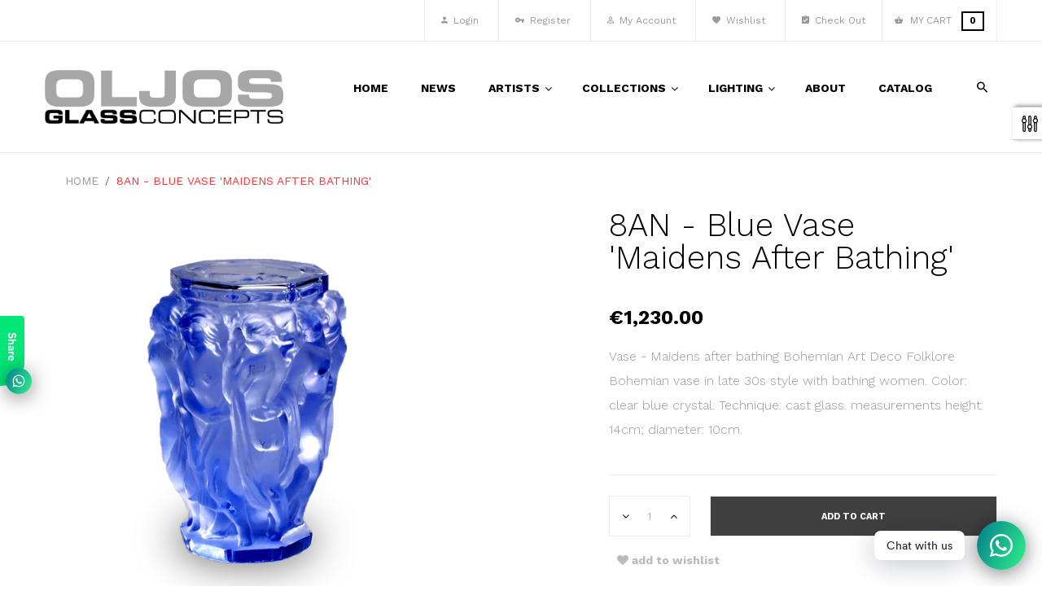

--- FILE ---
content_type: text/html; charset=utf-8
request_url: https://www.glassart-oljos.com/products/nb-1949-vase
body_size: 32069
content:
<!doctype html>
<!--[if lt IE 7]><html class="no-js lt-ie9 lt-ie8 lt-ie7" lang="en"> <![endif]-->
<!--[if IE 7]><html class="no-js lt-ie9 lt-ie8" lang="en"> <![endif]-->
<!--[if IE 8]><html class="no-js lt-ie9" lang="en"> <![endif]-->
<!--[if IE 9 ]><html class="ie9 no-js"> <![endif]-->
<!--[if (gt IE 9)|!(IE)]><!--> 
<html class="no-js"> <!--<![endif]-->
    <head>
        <meta charset="utf-8">
        <!-- <meta http-equiv="X-UA-Compatible" content="IE=edge,chrome=1"> -->
        
            <link rel="shortcut icon" href="//www.glassart-oljos.com/cdn/shop/t/2/assets/favicon.png?v=26163992795141471321496061229" type="image/png" />
        
        <title>
            8AN - Blue Vase &#39;Maidens after Bathing&#39; &ndash; Oljos Glass Concepts
        </title>
        
            <meta name="description" content="Vase - Maidens after bathing Bohemian Art Deco Folklore Bohemian vase in late 30s style with bathing women. Color: clear blue crystal. Technique: cast glass. measurements height: 14cm; diameter: 10cm.">
        
        <!-- Product meta ============================================================= -->
        <!-- /snippets/open-graph-tags.liquid -->


    <meta property="og:type" content="product">
    <meta property="og:title" content="8AN - Blue Vase &#39;Maidens after Bathing&#39;">
    
        <meta property="og:image" content="http://www.glassart-oljos.com/cdn/shop/products/H.maidens.blue.thumb_copy_grande.png?v=1502174314">
        <meta property="og:image:secure_url" content="https://www.glassart-oljos.com/cdn/shop/products/H.maidens.blue.thumb_copy_grande.png?v=1502174314">
    
    <meta property="og:price:amount" content="1,230.00">
    <meta property="og:price:currency" content="EUR">


    <meta property="og:description" content="Vase - Maidens after bathing Bohemian Art Deco Folklore Bohemian vase in late 30s style with bathing women. Color: clear blue crystal. Technique: cast glass. measurements height: 14cm; diameter: 10cm.">

<meta property="og:url" content="https://www.glassart-oljos.com/products/nb-1949-vase">
<meta property="og:site_name" content="Oljos Glass Concepts">
        <!-- /snippets/twitter-card.liquid -->



    <meta name="twitter:site" content="@">


    <meta name="twitter:card" content="product">
    <meta name="twitter:title" content="8AN - Blue Vase 'Maidens after Bathing'">
    <meta name="twitter:description" content="Vase - Maidens after bathing
Bohemian Art Deco
Folklore Bohemian vase in late 30s style with bathing women. Color: clear blue crystal. Technique: cast glass.
measurements height: 14cm; diameter: 10cm.">
    <meta name="twitter:image" content="https://www.glassart-oljos.com/cdn/shop/products/H.maidens.blue.thumb_copy_medium.png?v=1502174314">
    <meta name="twitter:image:width" content="240">
    <meta name="twitter:image:height" content="240">
    <meta name="twitter:label1" content="Price">
    <meta name="twitter:data1" content="€1,230.00 EUR">
    
        <meta name="twitter:label2" content="Brand">
        <meta name="twitter:data2" content="Oljos Shop">
    


        <!-- Helpers ================================================================== -->
        <link rel="canonical" href="https://www.glassart-oljos.com/products/nb-1949-vase">
        <meta name="viewport" content="width=device-width, initial-scale=1.0, maximum-scale=1.0, user-scalable=0" />
        <meta name="theme-color" content="">
        <!-- Theme js ================================================================= -->
        <!-- /snippets/oldIE-js.liquid -->


<!--[if lt IE 9]>
<script src="//html5shiv.googlecode.com/svn/trunk/html5.js" type="text/javascript"></script>
<script src="//www.glassart-oljos.com/cdn/shop/t/2/assets/respond.min.js?v=52248677837542619231496061235" type="text/javascript"></script>
<link href="//www.glassart-oljos.com/cdn/shop/t/2/assets/respond-proxy.html" id="respond-proxy" rel="respond-proxy" />
<link href="//www.glassart-oljos.com/search?q=d0809d8d44a6bb0faab91fd6f804e3ba" id="respond-redirect" rel="respond-redirect" />
<script src="//www.glassart-oljos.com/search?q=d0809d8d44a6bb0faab91fd6f804e3ba" type="text/javascript"></script>
<![endif]-->


<script src="//code.jquery.com/jquery-1.11.3.min.js" type="text/javascript"></script>

<script src="//www.glassart-oljos.com/cdn/shopifycloud/storefront/assets/themes_support/api.jquery-7ab1a3a4.js" type="text/javascript"></script>
<script src="//www.glassart-oljos.com/cdn/shopifycloud/storefront/assets/themes_support/option_selection-b017cd28.js" type="text/javascript"></script>
<script src="//www.glassart-oljos.com/cdn/shop/t/2/assets/global.js?v=41829909304807265481758726942" type="text/javascript"></script>

<script>
	window.money_format = "€{{amount}} EUR";
  	window.shop_currency = "EUR";
	window.file_url = "//www.glassart-oljos.com/cdn/shop/files/?v=156";
  	window.asset_url = "//www.glassart-oljos.com/cdn/shop/t/2/assets/?v=156";
    window.wishlist_url = "";
    window.animated = true;
    window.wishlist_enable = true;
    window.quickview_enable = true;
    window.multiple_filter_sidebar_enable = false;
</script>
        <!-- Theme css ================================================================ -->
        <link rel="stylesheet" href="//maxcdn.bootstrapcdn.com/font-awesome/4.3.0/css/font-awesome.min.css" />
<link rel="stylesheet" href="https://cdnjs.cloudflare.com/ajax/libs/material-design-iconic-font/2.2.0/css/material-design-iconic-font.min.css">

	<link rel="stylesheet" type="text/css" href="//fonts.googleapis.com/css?family=Work+Sans:300,400,700">


	<link rel="stylesheet" type="text/css" href="//fonts.googleapis.com/css?family=Work+Sans:300,400,700">


	<link rel="stylesheet" type="text/css" href="//fonts.googleapis.com/css?family=Work+Sans:300,400,700">


	<link rel="stylesheet" type="text/css" href="//fonts.googleapis.com/css?family=Work+Sans:300,400,700">

<link href="//www.glassart-oljos.com/cdn/shop/t/2/assets/fonts.scss.css?v=111603181540343972631496061243" rel="stylesheet" type="text/css" media="all" />
<link href="//www.glassart-oljos.com/cdn/shop/t/2/assets/animate.css?v=148895603299277868181496061225" rel="stylesheet" type="text/css" media="all" />
<link href="//www.glassart-oljos.com/cdn/shop/t/2/assets/jquery.fancybox.css?v=180367520903574960811496061232" rel="stylesheet" type="text/css" media="all" />
<link href="//www.glassart-oljos.com/cdn/shop/t/2/assets/owl.carousel.css?v=10499326511751369201496061233" rel="stylesheet" type="text/css" media="all" />
<link href="//www.glassart-oljos.com/cdn/shop/t/2/assets/global.scss.css?v=98125055720004532501506267069" rel="stylesheet" type="text/css" media="all" />
<link href="//www.glassart-oljos.com/cdn/shop/t/2/assets/block-theme.scss.css?v=153553528176009054901758726942" rel="stylesheet" type="text/css" media="all" />
<link href="//www.glassart-oljos.com/cdn/shop/t/2/assets/menu.scss.css?v=156778502398487755361758726943" rel="stylesheet" type="text/css" media="all" />
<link href="//www.glassart-oljos.com/cdn/shop/t/2/assets/product.scss.css?v=95223169831739577441506267071" rel="stylesheet" type="text/css" media="all" />
<link href="//www.glassart-oljos.com/cdn/shop/t/2/assets/site_temp.scss.css?v=41371236294605642661758726942" rel="stylesheet" type="text/css" media="all" />
<link href="//www.glassart-oljos.com/cdn/shop/t/2/assets/responsive.scss.css?v=10013818919735628871506267071" rel="stylesheet" type="text/css" media="all" />
<link href="//www.glassart-oljos.com/cdn/shop/t/2/assets/skins.scss.css?v=126873338569422315921506267072" rel="stylesheet" type="text/css" media="all" />

        <!-- Header hook for plugins ================================================== -->
        <script>window.performance && window.performance.mark && window.performance.mark('shopify.content_for_header.start');</script><meta id="shopify-digital-wallet" name="shopify-digital-wallet" content="/20445625/digital_wallets/dialog">
<meta name="shopify-checkout-api-token" content="e01c434254979abc4e56ece690165d43">
<link rel="alternate" type="application/json+oembed" href="https://www.glassart-oljos.com/products/nb-1949-vase.oembed">
<script async="async" src="/checkouts/internal/preloads.js?locale=en-NL"></script>
<link rel="preconnect" href="https://shop.app" crossorigin="anonymous">
<script async="async" src="https://shop.app/checkouts/internal/preloads.js?locale=en-NL&shop_id=20445625" crossorigin="anonymous"></script>
<script id="shopify-features" type="application/json">{"accessToken":"e01c434254979abc4e56ece690165d43","betas":["rich-media-storefront-analytics"],"domain":"www.glassart-oljos.com","predictiveSearch":true,"shopId":20445625,"locale":"en"}</script>
<script>var Shopify = Shopify || {};
Shopify.shop = "oljos-glass-concepts.myshopify.com";
Shopify.locale = "en";
Shopify.currency = {"active":"EUR","rate":"1.0"};
Shopify.country = "NL";
Shopify.theme = {"name":"ap-cool-stuff-1","id":168992018,"schema_name":null,"schema_version":null,"theme_store_id":null,"role":"main"};
Shopify.theme.handle = "null";
Shopify.theme.style = {"id":null,"handle":null};
Shopify.cdnHost = "www.glassart-oljos.com/cdn";
Shopify.routes = Shopify.routes || {};
Shopify.routes.root = "/";</script>
<script type="module">!function(o){(o.Shopify=o.Shopify||{}).modules=!0}(window);</script>
<script>!function(o){function n(){var o=[];function n(){o.push(Array.prototype.slice.apply(arguments))}return n.q=o,n}var t=o.Shopify=o.Shopify||{};t.loadFeatures=n(),t.autoloadFeatures=n()}(window);</script>
<script>
  window.ShopifyPay = window.ShopifyPay || {};
  window.ShopifyPay.apiHost = "shop.app\/pay";
  window.ShopifyPay.redirectState = null;
</script>
<script id="shop-js-analytics" type="application/json">{"pageType":"product"}</script>
<script defer="defer" async type="module" src="//www.glassart-oljos.com/cdn/shopifycloud/shop-js/modules/v2/client.init-shop-cart-sync_BN7fPSNr.en.esm.js"></script>
<script defer="defer" async type="module" src="//www.glassart-oljos.com/cdn/shopifycloud/shop-js/modules/v2/chunk.common_Cbph3Kss.esm.js"></script>
<script defer="defer" async type="module" src="//www.glassart-oljos.com/cdn/shopifycloud/shop-js/modules/v2/chunk.modal_DKumMAJ1.esm.js"></script>
<script type="module">
  await import("//www.glassart-oljos.com/cdn/shopifycloud/shop-js/modules/v2/client.init-shop-cart-sync_BN7fPSNr.en.esm.js");
await import("//www.glassart-oljos.com/cdn/shopifycloud/shop-js/modules/v2/chunk.common_Cbph3Kss.esm.js");
await import("//www.glassart-oljos.com/cdn/shopifycloud/shop-js/modules/v2/chunk.modal_DKumMAJ1.esm.js");

  window.Shopify.SignInWithShop?.initShopCartSync?.({"fedCMEnabled":true,"windoidEnabled":true});

</script>
<script>
  window.Shopify = window.Shopify || {};
  if (!window.Shopify.featureAssets) window.Shopify.featureAssets = {};
  window.Shopify.featureAssets['shop-js'] = {"shop-cart-sync":["modules/v2/client.shop-cart-sync_CJVUk8Jm.en.esm.js","modules/v2/chunk.common_Cbph3Kss.esm.js","modules/v2/chunk.modal_DKumMAJ1.esm.js"],"init-fed-cm":["modules/v2/client.init-fed-cm_7Fvt41F4.en.esm.js","modules/v2/chunk.common_Cbph3Kss.esm.js","modules/v2/chunk.modal_DKumMAJ1.esm.js"],"init-shop-email-lookup-coordinator":["modules/v2/client.init-shop-email-lookup-coordinator_Cc088_bR.en.esm.js","modules/v2/chunk.common_Cbph3Kss.esm.js","modules/v2/chunk.modal_DKumMAJ1.esm.js"],"init-windoid":["modules/v2/client.init-windoid_hPopwJRj.en.esm.js","modules/v2/chunk.common_Cbph3Kss.esm.js","modules/v2/chunk.modal_DKumMAJ1.esm.js"],"shop-button":["modules/v2/client.shop-button_B0jaPSNF.en.esm.js","modules/v2/chunk.common_Cbph3Kss.esm.js","modules/v2/chunk.modal_DKumMAJ1.esm.js"],"shop-cash-offers":["modules/v2/client.shop-cash-offers_DPIskqss.en.esm.js","modules/v2/chunk.common_Cbph3Kss.esm.js","modules/v2/chunk.modal_DKumMAJ1.esm.js"],"shop-toast-manager":["modules/v2/client.shop-toast-manager_CK7RT69O.en.esm.js","modules/v2/chunk.common_Cbph3Kss.esm.js","modules/v2/chunk.modal_DKumMAJ1.esm.js"],"init-shop-cart-sync":["modules/v2/client.init-shop-cart-sync_BN7fPSNr.en.esm.js","modules/v2/chunk.common_Cbph3Kss.esm.js","modules/v2/chunk.modal_DKumMAJ1.esm.js"],"init-customer-accounts-sign-up":["modules/v2/client.init-customer-accounts-sign-up_CfPf4CXf.en.esm.js","modules/v2/client.shop-login-button_DeIztwXF.en.esm.js","modules/v2/chunk.common_Cbph3Kss.esm.js","modules/v2/chunk.modal_DKumMAJ1.esm.js"],"pay-button":["modules/v2/client.pay-button_CgIwFSYN.en.esm.js","modules/v2/chunk.common_Cbph3Kss.esm.js","modules/v2/chunk.modal_DKumMAJ1.esm.js"],"init-customer-accounts":["modules/v2/client.init-customer-accounts_DQ3x16JI.en.esm.js","modules/v2/client.shop-login-button_DeIztwXF.en.esm.js","modules/v2/chunk.common_Cbph3Kss.esm.js","modules/v2/chunk.modal_DKumMAJ1.esm.js"],"avatar":["modules/v2/client.avatar_BTnouDA3.en.esm.js"],"init-shop-for-new-customer-accounts":["modules/v2/client.init-shop-for-new-customer-accounts_CsZy_esa.en.esm.js","modules/v2/client.shop-login-button_DeIztwXF.en.esm.js","modules/v2/chunk.common_Cbph3Kss.esm.js","modules/v2/chunk.modal_DKumMAJ1.esm.js"],"shop-follow-button":["modules/v2/client.shop-follow-button_BRMJjgGd.en.esm.js","modules/v2/chunk.common_Cbph3Kss.esm.js","modules/v2/chunk.modal_DKumMAJ1.esm.js"],"checkout-modal":["modules/v2/client.checkout-modal_B9Drz_yf.en.esm.js","modules/v2/chunk.common_Cbph3Kss.esm.js","modules/v2/chunk.modal_DKumMAJ1.esm.js"],"shop-login-button":["modules/v2/client.shop-login-button_DeIztwXF.en.esm.js","modules/v2/chunk.common_Cbph3Kss.esm.js","modules/v2/chunk.modal_DKumMAJ1.esm.js"],"lead-capture":["modules/v2/client.lead-capture_DXYzFM3R.en.esm.js","modules/v2/chunk.common_Cbph3Kss.esm.js","modules/v2/chunk.modal_DKumMAJ1.esm.js"],"shop-login":["modules/v2/client.shop-login_CA5pJqmO.en.esm.js","modules/v2/chunk.common_Cbph3Kss.esm.js","modules/v2/chunk.modal_DKumMAJ1.esm.js"],"payment-terms":["modules/v2/client.payment-terms_BxzfvcZJ.en.esm.js","modules/v2/chunk.common_Cbph3Kss.esm.js","modules/v2/chunk.modal_DKumMAJ1.esm.js"]};
</script>
<script>(function() {
  var isLoaded = false;
  function asyncLoad() {
    if (isLoaded) return;
    isLoaded = true;
    var urls = ["https:\/\/cdn.shopify.com\/s\/files\/1\/2044\/5625\/t\/2\/assets\/sca-qv-scripts-noconfig.js?9725177519555907580\u0026shop=oljos-glass-concepts.myshopify.com","https:\/\/cdn.shopify.com\/s\/files\/1\/0184\/4255\/1360\/files\/whatsapp.min.js?391\u0026shop=oljos-glass-concepts.myshopify.com"];
    for (var i = 0; i < urls.length; i++) {
      var s = document.createElement('script');
      s.type = 'text/javascript';
      s.async = true;
      s.src = urls[i];
      var x = document.getElementsByTagName('script')[0];
      x.parentNode.insertBefore(s, x);
    }
  };
  if(window.attachEvent) {
    window.attachEvent('onload', asyncLoad);
  } else {
    window.addEventListener('load', asyncLoad, false);
  }
})();</script>
<script id="__st">var __st={"a":20445625,"offset":3600,"reqid":"6e1558e8-a202-4203-81e5-f07df7fee992-1769913405","pageurl":"www.glassart-oljos.com\/products\/nb-1949-vase","u":"ac89bbfacb28","p":"product","rtyp":"product","rid":10300825234};</script>
<script>window.ShopifyPaypalV4VisibilityTracking = true;</script>
<script id="captcha-bootstrap">!function(){'use strict';const t='contact',e='account',n='new_comment',o=[[t,t],['blogs',n],['comments',n],[t,'customer']],c=[[e,'customer_login'],[e,'guest_login'],[e,'recover_customer_password'],[e,'create_customer']],r=t=>t.map((([t,e])=>`form[action*='/${t}']:not([data-nocaptcha='true']) input[name='form_type'][value='${e}']`)).join(','),a=t=>()=>t?[...document.querySelectorAll(t)].map((t=>t.form)):[];function s(){const t=[...o],e=r(t);return a(e)}const i='password',u='form_key',d=['recaptcha-v3-token','g-recaptcha-response','h-captcha-response',i],f=()=>{try{return window.sessionStorage}catch{return}},m='__shopify_v',_=t=>t.elements[u];function p(t,e,n=!1){try{const o=window.sessionStorage,c=JSON.parse(o.getItem(e)),{data:r}=function(t){const{data:e,action:n}=t;return t[m]||n?{data:e,action:n}:{data:t,action:n}}(c);for(const[e,n]of Object.entries(r))t.elements[e]&&(t.elements[e].value=n);n&&o.removeItem(e)}catch(o){console.error('form repopulation failed',{error:o})}}const l='form_type',E='cptcha';function T(t){t.dataset[E]=!0}const w=window,h=w.document,L='Shopify',v='ce_forms',y='captcha';let A=!1;((t,e)=>{const n=(g='f06e6c50-85a8-45c8-87d0-21a2b65856fe',I='https://cdn.shopify.com/shopifycloud/storefront-forms-hcaptcha/ce_storefront_forms_captcha_hcaptcha.v1.5.2.iife.js',D={infoText:'Protected by hCaptcha',privacyText:'Privacy',termsText:'Terms'},(t,e,n)=>{const o=w[L][v],c=o.bindForm;if(c)return c(t,g,e,D).then(n);var r;o.q.push([[t,g,e,D],n]),r=I,A||(h.body.append(Object.assign(h.createElement('script'),{id:'captcha-provider',async:!0,src:r})),A=!0)});var g,I,D;w[L]=w[L]||{},w[L][v]=w[L][v]||{},w[L][v].q=[],w[L][y]=w[L][y]||{},w[L][y].protect=function(t,e){n(t,void 0,e),T(t)},Object.freeze(w[L][y]),function(t,e,n,w,h,L){const[v,y,A,g]=function(t,e,n){const i=e?o:[],u=t?c:[],d=[...i,...u],f=r(d),m=r(i),_=r(d.filter((([t,e])=>n.includes(e))));return[a(f),a(m),a(_),s()]}(w,h,L),I=t=>{const e=t.target;return e instanceof HTMLFormElement?e:e&&e.form},D=t=>v().includes(t);t.addEventListener('submit',(t=>{const e=I(t);if(!e)return;const n=D(e)&&!e.dataset.hcaptchaBound&&!e.dataset.recaptchaBound,o=_(e),c=g().includes(e)&&(!o||!o.value);(n||c)&&t.preventDefault(),c&&!n&&(function(t){try{if(!f())return;!function(t){const e=f();if(!e)return;const n=_(t);if(!n)return;const o=n.value;o&&e.removeItem(o)}(t);const e=Array.from(Array(32),(()=>Math.random().toString(36)[2])).join('');!function(t,e){_(t)||t.append(Object.assign(document.createElement('input'),{type:'hidden',name:u})),t.elements[u].value=e}(t,e),function(t,e){const n=f();if(!n)return;const o=[...t.querySelectorAll(`input[type='${i}']`)].map((({name:t})=>t)),c=[...d,...o],r={};for(const[a,s]of new FormData(t).entries())c.includes(a)||(r[a]=s);n.setItem(e,JSON.stringify({[m]:1,action:t.action,data:r}))}(t,e)}catch(e){console.error('failed to persist form',e)}}(e),e.submit())}));const S=(t,e)=>{t&&!t.dataset[E]&&(n(t,e.some((e=>e===t))),T(t))};for(const o of['focusin','change'])t.addEventListener(o,(t=>{const e=I(t);D(e)&&S(e,y())}));const B=e.get('form_key'),M=e.get(l),P=B&&M;t.addEventListener('DOMContentLoaded',(()=>{const t=y();if(P)for(const e of t)e.elements[l].value===M&&p(e,B);[...new Set([...A(),...v().filter((t=>'true'===t.dataset.shopifyCaptcha))])].forEach((e=>S(e,t)))}))}(h,new URLSearchParams(w.location.search),n,t,e,['guest_login'])})(!0,!0)}();</script>
<script integrity="sha256-4kQ18oKyAcykRKYeNunJcIwy7WH5gtpwJnB7kiuLZ1E=" data-source-attribution="shopify.loadfeatures" defer="defer" src="//www.glassart-oljos.com/cdn/shopifycloud/storefront/assets/storefront/load_feature-a0a9edcb.js" crossorigin="anonymous"></script>
<script crossorigin="anonymous" defer="defer" src="//www.glassart-oljos.com/cdn/shopifycloud/storefront/assets/shopify_pay/storefront-65b4c6d7.js?v=20250812"></script>
<script data-source-attribution="shopify.dynamic_checkout.dynamic.init">var Shopify=Shopify||{};Shopify.PaymentButton=Shopify.PaymentButton||{isStorefrontPortableWallets:!0,init:function(){window.Shopify.PaymentButton.init=function(){};var t=document.createElement("script");t.src="https://www.glassart-oljos.com/cdn/shopifycloud/portable-wallets/latest/portable-wallets.en.js",t.type="module",document.head.appendChild(t)}};
</script>
<script data-source-attribution="shopify.dynamic_checkout.buyer_consent">
  function portableWalletsHideBuyerConsent(e){var t=document.getElementById("shopify-buyer-consent"),n=document.getElementById("shopify-subscription-policy-button");t&&n&&(t.classList.add("hidden"),t.setAttribute("aria-hidden","true"),n.removeEventListener("click",e))}function portableWalletsShowBuyerConsent(e){var t=document.getElementById("shopify-buyer-consent"),n=document.getElementById("shopify-subscription-policy-button");t&&n&&(t.classList.remove("hidden"),t.removeAttribute("aria-hidden"),n.addEventListener("click",e))}window.Shopify?.PaymentButton&&(window.Shopify.PaymentButton.hideBuyerConsent=portableWalletsHideBuyerConsent,window.Shopify.PaymentButton.showBuyerConsent=portableWalletsShowBuyerConsent);
</script>
<script data-source-attribution="shopify.dynamic_checkout.cart.bootstrap">document.addEventListener("DOMContentLoaded",(function(){function t(){return document.querySelector("shopify-accelerated-checkout-cart, shopify-accelerated-checkout")}if(t())Shopify.PaymentButton.init();else{new MutationObserver((function(e,n){t()&&(Shopify.PaymentButton.init(),n.disconnect())})).observe(document.body,{childList:!0,subtree:!0})}}));
</script>
<link id="shopify-accelerated-checkout-styles" rel="stylesheet" media="screen" href="https://www.glassart-oljos.com/cdn/shopifycloud/portable-wallets/latest/accelerated-checkout-backwards-compat.css" crossorigin="anonymous">
<style id="shopify-accelerated-checkout-cart">
        #shopify-buyer-consent {
  margin-top: 1em;
  display: inline-block;
  width: 100%;
}

#shopify-buyer-consent.hidden {
  display: none;
}

#shopify-subscription-policy-button {
  background: none;
  border: none;
  padding: 0;
  text-decoration: underline;
  font-size: inherit;
  cursor: pointer;
}

#shopify-subscription-policy-button::before {
  box-shadow: none;
}

      </style>

<script>window.performance && window.performance.mark && window.performance.mark('shopify.content_for_header.end');</script>
<link rel="stylesheet" href="//www.glassart-oljos.com/cdn/shop/t/2/assets/sca-quick-view.css?v=121207231859764664521497527095">
<link rel="stylesheet" href="//www.glassart-oljos.com/cdn/shop/t/2/assets/sca-jquery.fancybox.css?v=50433719388693846841497527094">

<script src="//www.glassart-oljos.com/cdn/shopifycloud/storefront/assets/themes_support/option_selection-b017cd28.js" type="text/javascript"></script>

 <link href="https://monorail-edge.shopifysvc.com" rel="dns-prefetch">
<script>(function(){if ("sendBeacon" in navigator && "performance" in window) {try {var session_token_from_headers = performance.getEntriesByType('navigation')[0].serverTiming.find(x => x.name == '_s').description;} catch {var session_token_from_headers = undefined;}var session_cookie_matches = document.cookie.match(/_shopify_s=([^;]*)/);var session_token_from_cookie = session_cookie_matches && session_cookie_matches.length === 2 ? session_cookie_matches[1] : "";var session_token = session_token_from_headers || session_token_from_cookie || "";function handle_abandonment_event(e) {var entries = performance.getEntries().filter(function(entry) {return /monorail-edge.shopifysvc.com/.test(entry.name);});if (!window.abandonment_tracked && entries.length === 0) {window.abandonment_tracked = true;var currentMs = Date.now();var navigation_start = performance.timing.navigationStart;var payload = {shop_id: 20445625,url: window.location.href,navigation_start,duration: currentMs - navigation_start,session_token,page_type: "product"};window.navigator.sendBeacon("https://monorail-edge.shopifysvc.com/v1/produce", JSON.stringify({schema_id: "online_store_buyer_site_abandonment/1.1",payload: payload,metadata: {event_created_at_ms: currentMs,event_sent_at_ms: currentMs}}));}}window.addEventListener('pagehide', handle_abandonment_event);}}());</script>
<script id="web-pixels-manager-setup">(function e(e,d,r,n,o){if(void 0===o&&(o={}),!Boolean(null===(a=null===(i=window.Shopify)||void 0===i?void 0:i.analytics)||void 0===a?void 0:a.replayQueue)){var i,a;window.Shopify=window.Shopify||{};var t=window.Shopify;t.analytics=t.analytics||{};var s=t.analytics;s.replayQueue=[],s.publish=function(e,d,r){return s.replayQueue.push([e,d,r]),!0};try{self.performance.mark("wpm:start")}catch(e){}var l=function(){var e={modern:/Edge?\/(1{2}[4-9]|1[2-9]\d|[2-9]\d{2}|\d{4,})\.\d+(\.\d+|)|Firefox\/(1{2}[4-9]|1[2-9]\d|[2-9]\d{2}|\d{4,})\.\d+(\.\d+|)|Chrom(ium|e)\/(9{2}|\d{3,})\.\d+(\.\d+|)|(Maci|X1{2}).+ Version\/(15\.\d+|(1[6-9]|[2-9]\d|\d{3,})\.\d+)([,.]\d+|)( \(\w+\)|)( Mobile\/\w+|) Safari\/|Chrome.+OPR\/(9{2}|\d{3,})\.\d+\.\d+|(CPU[ +]OS|iPhone[ +]OS|CPU[ +]iPhone|CPU IPhone OS|CPU iPad OS)[ +]+(15[._]\d+|(1[6-9]|[2-9]\d|\d{3,})[._]\d+)([._]\d+|)|Android:?[ /-](13[3-9]|1[4-9]\d|[2-9]\d{2}|\d{4,})(\.\d+|)(\.\d+|)|Android.+Firefox\/(13[5-9]|1[4-9]\d|[2-9]\d{2}|\d{4,})\.\d+(\.\d+|)|Android.+Chrom(ium|e)\/(13[3-9]|1[4-9]\d|[2-9]\d{2}|\d{4,})\.\d+(\.\d+|)|SamsungBrowser\/([2-9]\d|\d{3,})\.\d+/,legacy:/Edge?\/(1[6-9]|[2-9]\d|\d{3,})\.\d+(\.\d+|)|Firefox\/(5[4-9]|[6-9]\d|\d{3,})\.\d+(\.\d+|)|Chrom(ium|e)\/(5[1-9]|[6-9]\d|\d{3,})\.\d+(\.\d+|)([\d.]+$|.*Safari\/(?![\d.]+ Edge\/[\d.]+$))|(Maci|X1{2}).+ Version\/(10\.\d+|(1[1-9]|[2-9]\d|\d{3,})\.\d+)([,.]\d+|)( \(\w+\)|)( Mobile\/\w+|) Safari\/|Chrome.+OPR\/(3[89]|[4-9]\d|\d{3,})\.\d+\.\d+|(CPU[ +]OS|iPhone[ +]OS|CPU[ +]iPhone|CPU IPhone OS|CPU iPad OS)[ +]+(10[._]\d+|(1[1-9]|[2-9]\d|\d{3,})[._]\d+)([._]\d+|)|Android:?[ /-](13[3-9]|1[4-9]\d|[2-9]\d{2}|\d{4,})(\.\d+|)(\.\d+|)|Mobile Safari.+OPR\/([89]\d|\d{3,})\.\d+\.\d+|Android.+Firefox\/(13[5-9]|1[4-9]\d|[2-9]\d{2}|\d{4,})\.\d+(\.\d+|)|Android.+Chrom(ium|e)\/(13[3-9]|1[4-9]\d|[2-9]\d{2}|\d{4,})\.\d+(\.\d+|)|Android.+(UC? ?Browser|UCWEB|U3)[ /]?(15\.([5-9]|\d{2,})|(1[6-9]|[2-9]\d|\d{3,})\.\d+)\.\d+|SamsungBrowser\/(5\.\d+|([6-9]|\d{2,})\.\d+)|Android.+MQ{2}Browser\/(14(\.(9|\d{2,})|)|(1[5-9]|[2-9]\d|\d{3,})(\.\d+|))(\.\d+|)|K[Aa][Ii]OS\/(3\.\d+|([4-9]|\d{2,})\.\d+)(\.\d+|)/},d=e.modern,r=e.legacy,n=navigator.userAgent;return n.match(d)?"modern":n.match(r)?"legacy":"unknown"}(),u="modern"===l?"modern":"legacy",c=(null!=n?n:{modern:"",legacy:""})[u],f=function(e){return[e.baseUrl,"/wpm","/b",e.hashVersion,"modern"===e.buildTarget?"m":"l",".js"].join("")}({baseUrl:d,hashVersion:r,buildTarget:u}),m=function(e){var d=e.version,r=e.bundleTarget,n=e.surface,o=e.pageUrl,i=e.monorailEndpoint;return{emit:function(e){var a=e.status,t=e.errorMsg,s=(new Date).getTime(),l=JSON.stringify({metadata:{event_sent_at_ms:s},events:[{schema_id:"web_pixels_manager_load/3.1",payload:{version:d,bundle_target:r,page_url:o,status:a,surface:n,error_msg:t},metadata:{event_created_at_ms:s}}]});if(!i)return console&&console.warn&&console.warn("[Web Pixels Manager] No Monorail endpoint provided, skipping logging."),!1;try{return self.navigator.sendBeacon.bind(self.navigator)(i,l)}catch(e){}var u=new XMLHttpRequest;try{return u.open("POST",i,!0),u.setRequestHeader("Content-Type","text/plain"),u.send(l),!0}catch(e){return console&&console.warn&&console.warn("[Web Pixels Manager] Got an unhandled error while logging to Monorail."),!1}}}}({version:r,bundleTarget:l,surface:e.surface,pageUrl:self.location.href,monorailEndpoint:e.monorailEndpoint});try{o.browserTarget=l,function(e){var d=e.src,r=e.async,n=void 0===r||r,o=e.onload,i=e.onerror,a=e.sri,t=e.scriptDataAttributes,s=void 0===t?{}:t,l=document.createElement("script"),u=document.querySelector("head"),c=document.querySelector("body");if(l.async=n,l.src=d,a&&(l.integrity=a,l.crossOrigin="anonymous"),s)for(var f in s)if(Object.prototype.hasOwnProperty.call(s,f))try{l.dataset[f]=s[f]}catch(e){}if(o&&l.addEventListener("load",o),i&&l.addEventListener("error",i),u)u.appendChild(l);else{if(!c)throw new Error("Did not find a head or body element to append the script");c.appendChild(l)}}({src:f,async:!0,onload:function(){if(!function(){var e,d;return Boolean(null===(d=null===(e=window.Shopify)||void 0===e?void 0:e.analytics)||void 0===d?void 0:d.initialized)}()){var d=window.webPixelsManager.init(e)||void 0;if(d){var r=window.Shopify.analytics;r.replayQueue.forEach((function(e){var r=e[0],n=e[1],o=e[2];d.publishCustomEvent(r,n,o)})),r.replayQueue=[],r.publish=d.publishCustomEvent,r.visitor=d.visitor,r.initialized=!0}}},onerror:function(){return m.emit({status:"failed",errorMsg:"".concat(f," has failed to load")})},sri:function(e){var d=/^sha384-[A-Za-z0-9+/=]+$/;return"string"==typeof e&&d.test(e)}(c)?c:"",scriptDataAttributes:o}),m.emit({status:"loading"})}catch(e){m.emit({status:"failed",errorMsg:(null==e?void 0:e.message)||"Unknown error"})}}})({shopId: 20445625,storefrontBaseUrl: "https://www.glassart-oljos.com",extensionsBaseUrl: "https://extensions.shopifycdn.com/cdn/shopifycloud/web-pixels-manager",monorailEndpoint: "https://monorail-edge.shopifysvc.com/unstable/produce_batch",surface: "storefront-renderer",enabledBetaFlags: ["2dca8a86"],webPixelsConfigList: [{"id":"174522712","eventPayloadVersion":"v1","runtimeContext":"LAX","scriptVersion":"1","type":"CUSTOM","privacyPurposes":["ANALYTICS"],"name":"Google Analytics tag (migrated)"},{"id":"shopify-app-pixel","configuration":"{}","eventPayloadVersion":"v1","runtimeContext":"STRICT","scriptVersion":"0450","apiClientId":"shopify-pixel","type":"APP","privacyPurposes":["ANALYTICS","MARKETING"]},{"id":"shopify-custom-pixel","eventPayloadVersion":"v1","runtimeContext":"LAX","scriptVersion":"0450","apiClientId":"shopify-pixel","type":"CUSTOM","privacyPurposes":["ANALYTICS","MARKETING"]}],isMerchantRequest: false,initData: {"shop":{"name":"Oljos Glass Concepts","paymentSettings":{"currencyCode":"EUR"},"myshopifyDomain":"oljos-glass-concepts.myshopify.com","countryCode":"NL","storefrontUrl":"https:\/\/www.glassart-oljos.com"},"customer":null,"cart":null,"checkout":null,"productVariants":[{"price":{"amount":1230.0,"currencyCode":"EUR"},"product":{"title":"8AN - Blue Vase 'Maidens after Bathing'","vendor":"Oljos Shop","id":"10300825234","untranslatedTitle":"8AN - Blue Vase 'Maidens after Bathing'","url":"\/products\/nb-1949-vase","type":"Historic"},"id":"40585008402","image":{"src":"\/\/www.glassart-oljos.com\/cdn\/shop\/products\/H.maidens.blue.thumb_copy.png?v=1502174314"},"sku":"0","title":"Default Title","untranslatedTitle":"Default Title"}],"purchasingCompany":null},},"https://www.glassart-oljos.com/cdn","1d2a099fw23dfb22ep557258f5m7a2edbae",{"modern":"","legacy":""},{"shopId":"20445625","storefrontBaseUrl":"https:\/\/www.glassart-oljos.com","extensionBaseUrl":"https:\/\/extensions.shopifycdn.com\/cdn\/shopifycloud\/web-pixels-manager","surface":"storefront-renderer","enabledBetaFlags":"[\"2dca8a86\"]","isMerchantRequest":"false","hashVersion":"1d2a099fw23dfb22ep557258f5m7a2edbae","publish":"custom","events":"[[\"page_viewed\",{}],[\"product_viewed\",{\"productVariant\":{\"price\":{\"amount\":1230.0,\"currencyCode\":\"EUR\"},\"product\":{\"title\":\"8AN - Blue Vase 'Maidens after Bathing'\",\"vendor\":\"Oljos Shop\",\"id\":\"10300825234\",\"untranslatedTitle\":\"8AN - Blue Vase 'Maidens after Bathing'\",\"url\":\"\/products\/nb-1949-vase\",\"type\":\"Historic\"},\"id\":\"40585008402\",\"image\":{\"src\":\"\/\/www.glassart-oljos.com\/cdn\/shop\/products\/H.maidens.blue.thumb_copy.png?v=1502174314\"},\"sku\":\"0\",\"title\":\"Default Title\",\"untranslatedTitle\":\"Default Title\"}}]]"});</script><script>
  window.ShopifyAnalytics = window.ShopifyAnalytics || {};
  window.ShopifyAnalytics.meta = window.ShopifyAnalytics.meta || {};
  window.ShopifyAnalytics.meta.currency = 'EUR';
  var meta = {"product":{"id":10300825234,"gid":"gid:\/\/shopify\/Product\/10300825234","vendor":"Oljos Shop","type":"Historic","handle":"nb-1949-vase","variants":[{"id":40585008402,"price":123000,"name":"8AN - Blue Vase 'Maidens after Bathing'","public_title":null,"sku":"0"}],"remote":false},"page":{"pageType":"product","resourceType":"product","resourceId":10300825234,"requestId":"6e1558e8-a202-4203-81e5-f07df7fee992-1769913405"}};
  for (var attr in meta) {
    window.ShopifyAnalytics.meta[attr] = meta[attr];
  }
</script>
<script class="analytics">
  (function () {
    var customDocumentWrite = function(content) {
      var jquery = null;

      if (window.jQuery) {
        jquery = window.jQuery;
      } else if (window.Checkout && window.Checkout.$) {
        jquery = window.Checkout.$;
      }

      if (jquery) {
        jquery('body').append(content);
      }
    };

    var hasLoggedConversion = function(token) {
      if (token) {
        return document.cookie.indexOf('loggedConversion=' + token) !== -1;
      }
      return false;
    }

    var setCookieIfConversion = function(token) {
      if (token) {
        var twoMonthsFromNow = new Date(Date.now());
        twoMonthsFromNow.setMonth(twoMonthsFromNow.getMonth() + 2);

        document.cookie = 'loggedConversion=' + token + '; expires=' + twoMonthsFromNow;
      }
    }

    var trekkie = window.ShopifyAnalytics.lib = window.trekkie = window.trekkie || [];
    if (trekkie.integrations) {
      return;
    }
    trekkie.methods = [
      'identify',
      'page',
      'ready',
      'track',
      'trackForm',
      'trackLink'
    ];
    trekkie.factory = function(method) {
      return function() {
        var args = Array.prototype.slice.call(arguments);
        args.unshift(method);
        trekkie.push(args);
        return trekkie;
      };
    };
    for (var i = 0; i < trekkie.methods.length; i++) {
      var key = trekkie.methods[i];
      trekkie[key] = trekkie.factory(key);
    }
    trekkie.load = function(config) {
      trekkie.config = config || {};
      trekkie.config.initialDocumentCookie = document.cookie;
      var first = document.getElementsByTagName('script')[0];
      var script = document.createElement('script');
      script.type = 'text/javascript';
      script.onerror = function(e) {
        var scriptFallback = document.createElement('script');
        scriptFallback.type = 'text/javascript';
        scriptFallback.onerror = function(error) {
                var Monorail = {
      produce: function produce(monorailDomain, schemaId, payload) {
        var currentMs = new Date().getTime();
        var event = {
          schema_id: schemaId,
          payload: payload,
          metadata: {
            event_created_at_ms: currentMs,
            event_sent_at_ms: currentMs
          }
        };
        return Monorail.sendRequest("https://" + monorailDomain + "/v1/produce", JSON.stringify(event));
      },
      sendRequest: function sendRequest(endpointUrl, payload) {
        // Try the sendBeacon API
        if (window && window.navigator && typeof window.navigator.sendBeacon === 'function' && typeof window.Blob === 'function' && !Monorail.isIos12()) {
          var blobData = new window.Blob([payload], {
            type: 'text/plain'
          });

          if (window.navigator.sendBeacon(endpointUrl, blobData)) {
            return true;
          } // sendBeacon was not successful

        } // XHR beacon

        var xhr = new XMLHttpRequest();

        try {
          xhr.open('POST', endpointUrl);
          xhr.setRequestHeader('Content-Type', 'text/plain');
          xhr.send(payload);
        } catch (e) {
          console.log(e);
        }

        return false;
      },
      isIos12: function isIos12() {
        return window.navigator.userAgent.lastIndexOf('iPhone; CPU iPhone OS 12_') !== -1 || window.navigator.userAgent.lastIndexOf('iPad; CPU OS 12_') !== -1;
      }
    };
    Monorail.produce('monorail-edge.shopifysvc.com',
      'trekkie_storefront_load_errors/1.1',
      {shop_id: 20445625,
      theme_id: 168992018,
      app_name: "storefront",
      context_url: window.location.href,
      source_url: "//www.glassart-oljos.com/cdn/s/trekkie.storefront.c59ea00e0474b293ae6629561379568a2d7c4bba.min.js"});

        };
        scriptFallback.async = true;
        scriptFallback.src = '//www.glassart-oljos.com/cdn/s/trekkie.storefront.c59ea00e0474b293ae6629561379568a2d7c4bba.min.js';
        first.parentNode.insertBefore(scriptFallback, first);
      };
      script.async = true;
      script.src = '//www.glassart-oljos.com/cdn/s/trekkie.storefront.c59ea00e0474b293ae6629561379568a2d7c4bba.min.js';
      first.parentNode.insertBefore(script, first);
    };
    trekkie.load(
      {"Trekkie":{"appName":"storefront","development":false,"defaultAttributes":{"shopId":20445625,"isMerchantRequest":null,"themeId":168992018,"themeCityHash":"5086816557573391600","contentLanguage":"en","currency":"EUR","eventMetadataId":"4b395571-0d66-429e-9868-61a5b6faccc8"},"isServerSideCookieWritingEnabled":true,"monorailRegion":"shop_domain","enabledBetaFlags":["65f19447","b5387b81"]},"Session Attribution":{},"S2S":{"facebookCapiEnabled":false,"source":"trekkie-storefront-renderer","apiClientId":580111}}
    );

    var loaded = false;
    trekkie.ready(function() {
      if (loaded) return;
      loaded = true;

      window.ShopifyAnalytics.lib = window.trekkie;

      var originalDocumentWrite = document.write;
      document.write = customDocumentWrite;
      try { window.ShopifyAnalytics.merchantGoogleAnalytics.call(this); } catch(error) {};
      document.write = originalDocumentWrite;

      window.ShopifyAnalytics.lib.page(null,{"pageType":"product","resourceType":"product","resourceId":10300825234,"requestId":"6e1558e8-a202-4203-81e5-f07df7fee992-1769913405","shopifyEmitted":true});

      var match = window.location.pathname.match(/checkouts\/(.+)\/(thank_you|post_purchase)/)
      var token = match? match[1]: undefined;
      if (!hasLoggedConversion(token)) {
        setCookieIfConversion(token);
        window.ShopifyAnalytics.lib.track("Viewed Product",{"currency":"EUR","variantId":40585008402,"productId":10300825234,"productGid":"gid:\/\/shopify\/Product\/10300825234","name":"8AN - Blue Vase 'Maidens after Bathing'","price":"1230.00","sku":"0","brand":"Oljos Shop","variant":null,"category":"Historic","nonInteraction":true,"remote":false},undefined,undefined,{"shopifyEmitted":true});
      window.ShopifyAnalytics.lib.track("monorail:\/\/trekkie_storefront_viewed_product\/1.1",{"currency":"EUR","variantId":40585008402,"productId":10300825234,"productGid":"gid:\/\/shopify\/Product\/10300825234","name":"8AN - Blue Vase 'Maidens after Bathing'","price":"1230.00","sku":"0","brand":"Oljos Shop","variant":null,"category":"Historic","nonInteraction":true,"remote":false,"referer":"https:\/\/www.glassart-oljos.com\/products\/nb-1949-vase"});
      }
    });


        var eventsListenerScript = document.createElement('script');
        eventsListenerScript.async = true;
        eventsListenerScript.src = "//www.glassart-oljos.com/cdn/shopifycloud/storefront/assets/shop_events_listener-3da45d37.js";
        document.getElementsByTagName('head')[0].appendChild(eventsListenerScript);

})();</script>
  <script>
  if (!window.ga || (window.ga && typeof window.ga !== 'function')) {
    window.ga = function ga() {
      (window.ga.q = window.ga.q || []).push(arguments);
      if (window.Shopify && window.Shopify.analytics && typeof window.Shopify.analytics.publish === 'function') {
        window.Shopify.analytics.publish("ga_stub_called", {}, {sendTo: "google_osp_migration"});
      }
      console.error("Shopify's Google Analytics stub called with:", Array.from(arguments), "\nSee https://help.shopify.com/manual/promoting-marketing/pixels/pixel-migration#google for more information.");
    };
    if (window.Shopify && window.Shopify.analytics && typeof window.Shopify.analytics.publish === 'function') {
      window.Shopify.analytics.publish("ga_stub_initialized", {}, {sendTo: "google_osp_migration"});
    }
  }
</script>
<script
  defer
  src="https://www.glassart-oljos.com/cdn/shopifycloud/perf-kit/shopify-perf-kit-3.1.0.min.js"
  data-application="storefront-renderer"
  data-shop-id="20445625"
  data-render-region="gcp-us-east1"
  data-page-type="product"
  data-theme-instance-id="168992018"
  data-theme-name=""
  data-theme-version=""
  data-monorail-region="shop_domain"
  data-resource-timing-sampling-rate="10"
  data-shs="true"
  data-shs-beacon="true"
  data-shs-export-with-fetch="true"
  data-shs-logs-sample-rate="1"
  data-shs-beacon-endpoint="https://www.glassart-oljos.com/api/collect"
></script>
</head>
    <body id="8an-blue-vase-39-maidens-after-bathing-39" class="template-product  header-default layout-default  skin-default " >
        <div id="page">
            <section id="page_content" class="">
                <header id="header">
                  
                  
                  	<section class="header-container">
    <div id="topbar">
        <div class="nav">
            <div class="container">
                <nav>
  	
<div id="cart" class="blockcart_top clearfix popup-over">
    <div class="media heading">
        <a href="/cart" id="CartToggle" title="My cart">
            <div class="title-cart">
                <i class="zmdi zmdi-shopping-basket"></i> <span class="cart-title">My cart</span> <span id="CartCount">0</span>
            </div>
            
        </a>
    </div>
</div>
	
  	

	<script type="text/javascript">
		$(document).ready( function(){
			if( $(window).width() < 991 ){
					$(".header_user_info").addClass('popup-over');
					$(".header_user_info .links").addClass('dropdown-menu');
				}
				else{
					$(".header_user_info").removeClass('popup-over');
					$(".header_user_info .links").removeClass('dropdown-menu');
				}
			$(window).resize(function() {
				if( $(window).width() < 991 ){
					$(".header_user_info").addClass('popup-over');
					$(".header_user_info .links").addClass('dropdown-menu');
				}
				else{
					$(".header_user_info").removeClass('popup-over');
					$(".header_user_info .links").removeClass('dropdown-menu');
				}
			});
		});
	</script>
	<div class="header_user_info  e-translate-top">
		<div data-toggle="dropdown" class="popup-title dropdown-toggle">
			<i class="zmdi zmdi-account-o"></i><span>Account</span>
		</div>
		<ul class="links list-unstyled">
          	
				<li>
					<a id="customer_login_link" href="/account/login" title="Login"><i class="zmdi zmdi-account"></i> Login</a>
				</li>
				<li>
					<a id="customer_register_link" href="/account/register" title="Register"><i class="zmdi zmdi-key"></i> Register</a>
				</li>
			
          	<li>
				<a class="account" rel="nofollow" href="/account" title="My Account"><i class="zmdi zmdi-account-o"></i> My Account</a>
			</li>
          	
				<li>
					<a id="wishlist-total" title="Wishlist" href=""><i class="zmdi zmdi-favorite"></i> Wishlist</a>
				</li>
			
			<li>
				<a href="/cart" title="Check Out"><i class="zmdi zmdi-assignment-check"></i> Check Out</a>
			</li>
		</ul>
	</div>

</nav>
            </div>
        </div>
    </div>
    <div id="header-main">
        <div class="container">
            <div class="header-wrap">
                <div class="header-left">
                    <div id="header_logo">
                        
                            <div class="" itemscope itemtype="http://schema.org/Organization">
                        
                        
                            <a href="/" itemprop="url">
                                <img src="//www.glassart-oljos.com/cdn/shop/t/2/assets/logo.png?v=170683773982886778341506267067" alt="Oljos Glass Concepts" itemprop="logo">
                            </a>
                        
                        
                            </div>
                        
                    </div>
                </div>
                <div class="header-right">
                    
                        <!--Top Menu -->
<div id="apollo-menu">
    <div class="">
        <nav id="cavas_menu" class="apollo-megamenu">
            <div class="" role="navigation">
                <div class="navbar-header">
                    
                        <a class="navbar-toggle btn-menu-canvas" href="#apollo-menucanvas" title="Toggle navigation">
                            <span class="sr-only">Toggle navigation</span>
                            <span class="fa fa-bars"></span>
                        </a>
                  	
                </div>
                <div id="apollo-top-menu" class="collapse navbar-collapse hidden-xs hidden-sm">
                    <ul class="nav navbar-nav megamenu">
                        
                            
                            
                            
                            
                            
                            
                                
                                    <li class="">
                                        <a class="" href="/" title="Home" target="_self">
                                            <span class="">Home</span>
                                        </a>
                                    </li>
                                
                            
                        
                            
                            
                            
                            
                            
                            
                                
                                    <li class="">
                                        <a class="" href="/blogs/news" title="News" target="_self">
                                            <span class="">News</span>
                                        </a>
                                    </li>
                                
                            
                        
                            
                            
                            
                            
                            
                            
                                
                                    <li class="parent dropdown ">
                                        <a class="dropdown-toggle has-category" data-toggle="dropdown" href="/collections/all" title="Artists" target="_self">
                                            <span class="">Artists</span><b class="caret"></b>
                                        </a>
                                        <div class="dropdown-menu level1">
                                            <div class="dropdown-menu-inner">
                                                <div class="mega-col-inner">
                                                    <ul>
                                                        
                                                            
                                                                <li class="">
                                                                    <a class="" href="/collections/richard-rooze" title="Richard Rooze">
                                                                        <span class="">Richard Rooze</span>
                                                                    </a>
                                                                </li>
                                                            
                                                        
                                                            
                                                                <li class="">
                                                                    <a class="" href="/collections/jaroslav-wasserbauer" title="Jaroslav Wasserbauer">
                                                                        <span class="">Jaroslav Wasserbauer</span>
                                                                    </a>
                                                                </li>
                                                            
                                                        
                                                            
                                                                <li class="">
                                                                    <a class="" href="/collections/milan-nosek" title="Milan Nosek">
                                                                        <span class="">Milan Nosek</span>
                                                                    </a>
                                                                </li>
                                                            
                                                        
                                                            
                                                                <li class="">
                                                                    <a class="" href="/collections/jaroslav-svoboda" title="Jaroslav Svoboda">
                                                                        <span class="">Jaroslav Svoboda</span>
                                                                    </a>
                                                                </li>
                                                            
                                                        
                                                    </ul>
                                                </div>
                                            </div>
                                        </div>
                                    </li>
                                
                            
                        
                            
                            
                            
                            
                            
                            
                                
                                    <li class="parent dropdown ">
                                        <a class="dropdown-toggle has-category" data-toggle="dropdown" href="/collections" title="Collections" target="_self">
                                            <span class="">Collections</span><b class="caret"></b>
                                        </a>
                                        <div class="dropdown-menu level1">
                                            <div class="dropdown-menu-inner">
                                                <div class="mega-col-inner">
                                                    <ul>
                                                        
                                                            
                                                                <li class="">
                                                                    <a class="" href="/collections/contemporary-glass" title="Glass Art">
                                                                        <span class="">Glass Art</span>
                                                                    </a>
                                                                </li>
                                                            
                                                        
                                                            
                                                                <li class="">
                                                                    <a class="" href="/collections/design" title="Contemporary Design">
                                                                        <span class="">Contemporary Design</span>
                                                                    </a>
                                                                </li>
                                                            
                                                        
                                                            
                                                                <li class="">
                                                                    <a class="" href="/collections/decorative-objects" title="Decorative objects">
                                                                        <span class="">Decorative objects</span>
                                                                    </a>
                                                                </li>
                                                            
                                                        
                                                            
                                                                <li class="">
                                                                    <a class="" href="/collections/art-nouveau" title="Art Nouveau">
                                                                        <span class="">Art Nouveau</span>
                                                                    </a>
                                                                </li>
                                                            
                                                        
                                                    </ul>
                                                </div>
                                            </div>
                                        </div>
                                    </li>
                                
                            
                        
                            
                            
                            
                            
                            
                            
                                
                                    <li class="parent dropdown ">
                                        <a class="dropdown-toggle has-category" data-toggle="dropdown" href="/collections/all" title="Lighting" target="_self">
                                            <span class="">Lighting</span><b class="caret"></b>
                                        </a>
                                        <div class="dropdown-menu level1">
                                            <div class="dropdown-menu-inner">
                                                <div class="mega-col-inner">
                                                    <ul>
                                                        
                                                            
                                                                <li class="">
                                                                    <a class="" href="/collections/chandeliers" title="Chandeliers and other Lighting">
                                                                        <span class="">Chandeliers and other Lighting</span>
                                                                    </a>
                                                                </li>
                                                            
                                                        
                                                    </ul>
                                                </div>
                                            </div>
                                        </div>
                                    </li>
                                
                            
                        
                            
                            
                            
                            
                            
                            
                                
                                    <li class="">
                                        <a class="" href="/pages/about-us" title="About" target="_self">
                                            <span class="">About</span>
                                        </a>
                                    </li>
                                
                            
                        
                            
                            
                            
                            
                            
                            
                                
                                    <li class="">
                                        <a class="" href="/collections/all" title="Catalog" target="_self">
                                            <span class="">Catalog</span>
                                        </a>
                                    </li>
                                
                            
                        
                    </ul>
                </div>
            </div>
        </nav>
    </div>
</div>
<!-- End Menu -->

                      
                    <script type="text/javascript">
    $(document).ready( function(){ 
         $("#search_block_top").each( function(){
         	$("#search-icon").click( function(){
                 $("#searchbox").toggleClass("show");
                 $(this).toggleClass("active");
             });
         }); 
    });
</script>
<div id="search_block_top" class="">
    <span id="search-icon" class="zmdi zmdi-search" title="Search" ></span>
    <form id="searchbox" class="popup-content" action="/search" method="get">
        <input type="hidden" name="type" value="product">
        <input id="search_query_top" class="search_query form-control" type="search" name="q" value="" placeholder="Search ..." aria-label="Search ..." autocomplete="off" />
        <button id="search_button" class="btn btn-sm" type="submit" >
            <span><i class="fa fa-search"></i></span>
            <span class="fallback-text">Search</span>
        </button>
    </form>
  	<div id="ap-ajax-search" class="hidden-sm hidden-xs"><ul class="list-unstyled aps-results"></ul></div>
</div>
                </div>
            </div>
        </div>
    </div>
</section>
                   
                </header>
                <main class="main-content">
                    






<section id="breadcrumbs" >
    <div class="container">
        <nav aria-label="breadcrumbs">
            <ol class="breadcrumb" itemscope itemtype="http://schema.org/BreadcrumbList">
                <li itemprop="itemListElement" itemscope itemtype="http://schema.org/ListItem">
                    <a href="/" title="Back to the frontpage" itemprop="item">
                        <span itemprop="name">Home</span>
                    </a>
                  	<meta itemprop="position" content="1" />
                </li>
                
                    
                    <li class="active" itemprop="itemListElement" itemscope itemtype="http://schema.org/ListItem">
                      	<span itemprop="item"><span itemprop="name">8AN - Blue Vase 'Maidens after Bathing'</span></span>
                      	
                      		<meta itemprop="position" content="2" />
                      	
                    </li>
                
            </ol>
            
        </nav>
    </div>
</section>

<section id="columns" class="columns-container product">
    <div class="container">
        <div class="row">
            <div id="center_column" class="center_column col-sm-12 col-md-12">
                <div itemscope itemtype="http://schema.org/Product">
                    <meta itemprop="url" content="https://www.glassart-oljos.com/products/nb-1949-vase">
                    <meta itemprop="image" content="//www.glassart-oljos.com/cdn/shop/products/H.maidens.blue.thumb_copy_grande.png?v=1502174314">
                    <div class="primary_block">
                      	
                            
                      	
                        <div class="row">
                            <div class="product-left-column col-xs-12 col-sm-12 col-md-7">
                                <div id="image-block" class="clearfix">
                                    
                                    <span id="view_full_size">
                                        
                                        <img id="proimage" class="img-responsive" itemprop="image" src="//www.glassart-oljos.com/cdn/shop/products/H.maidens.blue.thumb_copy_grande.png?v=1502174314" alt="8AN - Blue Vase &#39;Maidens after Bathing&#39;" data-zoom-image="//www.glassart-oljos.com/cdn/shop/products/H.maidens.blue.thumb_copy_1024x1024.png?v=1502174314" />
                                    </span>
                                </div>
                                
                                    <div id="views_block" class="clearfix hidden">
                                        <div id="thumbs_list">
                                          	<ul id="thumblist" >
                                                
                                                    <li id="thumbnail_1" class="thumb_item last">
                                                        <a href="javascript:void(0)" data-imageid="23276389010" data-image="//www.glassart-oljos.com/cdn/shop/products/H.maidens.blue.thumb_copy_grande.png?v=1502174314" data-zoom-image="//www.glassart-oljos.com/cdn/shop/products/H.maidens.blue.thumb_copy_1024x1024.png?v=1502174314">
                                                            <img class="img-responsive" id="thumb_1" src="//www.glassart-oljos.com/cdn/shop/products/H.maidens.blue.thumb_copy_compact.png?v=1502174314" alt="8AN - Blue Vase &#39;Maidens after Bathing&#39;" itemprop="image" />
                                                        </a>
                                                    </li>
                                                
                                          	</ul>
                                        </div>
                                        
                                    </div>
                                
                            </div>
                          	<div class="col-xs-12 col-sm-12 col-md-5">
                                <div class="product-center-column">
                                    <h1 itemprop="name">8AN - Blue Vase 'Maidens after Bathing'</h1>
                                    <div class="clearfix">
                                        <div class="price ">
                                            <span id="ProductPrice" class="h2" itemprop="price">
                                                €1,230.00
                                            </span>
                                            
                                        </div>
                                        
                                            <div class="review">
                                                <span class="shopify-product-reviews-badge" data-id="10300825234"></span>
                                            </div>
                                        
                                    </div>
                                    
                                    
                                        <div class="product-description rte" itemprop="description">
                                            Vase - Maidens after bathing
Bohemian Art Deco
Folklore Bohemian vase in late 30s style with bathing women. Color: clear blue crystal. Technique: cast glass.
measurements height: 14cm; diameter: 10cm.
                                        </div>
                                    
                                </div>
                              	<div class="product-right-column">
                                    <div itemprop="offers" itemscope itemtype="http://schema.org/Offer">
                                        <meta itemprop="priceCurrency" content="EUR">
                                        <link itemprop="availability" href="http://schema.org/InStock">
                                        

                                        <form action="/cart/add" method="post" enctype="multipart/form-data" id="AddToCartForm" class="form-ajaxtocart">
                                            
                                            <div class="proVariants clearfix">
                                                <select name="id" id="productSelect" class="product-single__variants">
                                                    
                                                        
                                                            <option  selected="selected"  value="40585008402">Default Title</option>
                                                        
                                                    
                                                </select>
                                                
                                                    
                                                        









    
        
        
		
		<style rel="stylesheet" type="text/css">
          	.proVariants .selector-wrapper:nth-child(1){display: none;}
        </style>
        
        
    


<div class="swatch clearfix" data-option-index="0">
    <div class="header">Title</div>
    
    
        
        
            
             
            
            <div data-value="Default Title" class="swatch-element default-title available">
                
                    <input id="swatch-0-default-title" type="radio" name="option-0" value="Default Title" checked  />
                
                <label for="swatch-0-default-title">
                    Default Title
                    <img class="crossed-out" alt="" src="//www.glassart-oljos.com/cdn/shop/t/2/assets/soldout.png?v=169392025580765019841496061236" />
                </label>
                
            </div>
        
        
            <script>
                jQuery('.swatch[data-option-index="0"] .default-title').removeClass('soldout').addClass('available').find(':radio').removeAttr('disabled');
            </script>
        
    
</div>


                                                    
                                                
                                            </div>
                                            <div class="total-price">
                                                <label>Subtotal: </label>
                                                <span></span>
                                            </div>
                                            <div class="line-product-top"></div>
                                            <div class="clearfix row">
                                                <div class="quantity_wanted_p col-sm-3 col-xs-12">
                                                
                                                    <input type="number" id="Quantity" name="quantity" value="1" min="1" class="quantity-selector">
                                                </div>
                                                <div class="col-sm-9 col-xs-12">
                                                    <button type="submit" name="add" id="AddToCart" class="btn add_to_cart_detail ajax_addtocart">
                                                        
                                                        <span id="AddToCartText">Add to Cart</span>
                                                    </button>
                                                    
                                                </div>
                                            </div>
                                        </form>
                                        
                                            
<div class="wishlist">
	
		<a class="btn btn-outline-inverse btn-wishlist" href="/account/login" title="Add to Wishlist">
			<i class="fa fa-heart"></i>
			<span>Add to Wishlist</span>
		</a>
	
</div>

                                        
                                    </div>

                                    <div class="line-product"></div>
                                    <div class="availability ">
                                                                        
                                            <p class="available instock">Available</p>
                                        
                                    </div>
                                           
                                    
                                    
                                        <h5 class="brand" itemprop="brand"><span>Vendor: </span><a href="/collections/vendors?q=Oljos%20Shop" title="">Oljos Shop</a></h5>
                                    
                                    
                                        <div class="socialsharing_product no-print">
    <ul class="social-sharing list-unstyled">
        
            <li>
                <a class="btn social-sharing btn-twitter" href="javascript:void(0);" data-type="twitter">
                    <i class="fa fa-twitter"></i> Tweet
                </a>
            </li>
        
        
            <li>
                <a class="btn social-sharing btn-facebook" href="javascript:void(0);" data-type="facebook">
                    <i class="fa fa-facebook"></i> Facebook
                </a>
            </li>
        
        
            <li>
                <a class="btn social-sharing btn-google-plus" href="javascript:void(0);" data-type="google-plus">
                    <i class="fa fa-google-plus"></i> Google+
                </a>
            </li>
        
        
            <li>
                <a class="btn social-sharing btn-linkedin" href="javascript:void(0);" data-type="linkedin">
                    <i class="fa fa-linkedin"></i> Linkedin
                </a>
            </li>
        
        
            <li>
                <a class="btn social-sharing btn-pinterest" href="javascript:void(0);" data-type="pinterest">
                    <i class="fa fa-pinterest-p"></i> Pinterest
                </a>
            </li>
        
    </ul>
</div>
<script type="text/javascript">
	$(document).ready(function(){
        $('.btn.social-sharing').on('click', function(){
            type = $(this).attr('data-type');
            if (type.length)
            {
                switch(type)
                {
                    case 'twitter':
                        window.open('https://twitter.com/intent/tweet?text=8AN%20-%20Blue%20Vase%20'Maidens%20af... http%3A%2F%2Fwww.glassart-oljos.com/products/nb-1949-vase', 'sharertwt', 'toolbar=0,status=0,width=640,height=445');
                        break;
                    case 'facebook':
                        window.open('http://www.facebook.com/sharer/sharer.php?u=http%3A%2F%2Fwww.glassart-oljos.com/products/nb-1949-vase', 'sharer', 'toolbar=0,status=0,width=660,height=445');
                        break;
                    case 'google-plus':
                        window.open('https://plus.google.com/share?url=//www.glassart-oljos.com/products/nb-1949-vase', 'sharer', 'toolbar=0,status=0,width=660,height=445');
                        break;
					case 'linkedin':
                        window.open('http://www.linkedin.com/shareArticle?mini=true&amp;url=//www.glassart-oljos.com/products/nb-1949-vase&amp;title=8AN%20-%20Blue%20Vase%20'Maidens%20af...&amp;source=http&#58;&#47;&#47;www.glassart-oljos.com/products/nb-1949-vase', 'sharerpinterest', 'toolbar=0,status=0,width=660,height=445');
                        break;
                    case 'pinterest':
                        window.open('http://pinterest.com/pin/create/button/?url=//www.glassart-oljos.com/products/nb-1949-vase&amp;media=//www.glassart-oljos.com/cdn/shop/products/H.maidens.blue.thumb_copy_large.png?v=1502174314', 'sharerpinterest', 'toolbar=0,status=0,width=660,height=445');
                        break;
                }
            }
        });
    });
</script>
                                    
                                    
                                        <div id="product-detail-image">
                                            <div class="box_image_pd">
                                                <img src="//www.glassart-oljos.com/cdn/shop/t/2/assets/img_product_detail.png?v=136565327253220257611552208605" alt=" " class="img-responsive" />
                                            </div>
                                        </div>
                                    
                                    
                                </div>
                            </div>
                        </div>
                      	<div class="more_info_block">
                            
                                <ul class="nav nav-tabs tab-info page-product-heading">
                                    
                                        <li>
                                            <a href="#idTab1" data-toggle="tab">More info</a>
                                        </li>
                                    
                                    
                                        <li>
                                            <a href="#idTab2" data-toggle="tab">Shipping</a>
                                        </li>
                                    
                                    
                                        <li>
                                            <a href="#idTab3" data-toggle="tab">Material</a>
                                        </li>
                                    
                                    
                                        <li>
                                            <a href="#idTab4" data-toggle="tab">Reviews</a>
                                        </li>
                                    
                                </ul>
                                <div class="tab-content">
                                    
                                        <section id="idTab1" class="tab-pane page-product-box">
                                            <div class="rte">
                                                <p><strong>Vase - Maidens after bathing</strong></p>
<p><em>Bohemian Art Deco</em></p>
<p>Folklore Bohemian vase in late 30s style with bathing women. Color: clear blue crystal. Technique: cast glass.</p>
<p>measurements height: 14cm; diameter: 10cm.</p>

                                            </div>
                                        </section>
                                    
                                    
                                        <section id="idTab2" class="tab-pane page-product-box">
                                            Lorem Ipsum is simply dummy text of the printing and typesetting industry. Lorem Ipsum has been the industry's standard dummy text ever since the 1500s, when an unknown printer took a galley of type and scrambled it to make a type specimen book. It has survived not only five centuries, but also the leap into electronic typesetting, remaining essentially unchanged. It was popularised in the 1960s with the release of Letraset sheets containing Lorem Ipsum passages, and more recently with desktop publishing software like Aldus PageMaker including versions of Lorem Ipsum.

                                        </section>
                                    
                                    
                                        <section id="idTab3" class="tab-pane page-product-box">
                                            HAND WASHING MAX 30°C / 85ºF<br>
DO NOT BLEACH <br>
IRONING MAX 110°C / 230ºF <br>
DO NOT DRY CLEAN <br>
DO NOT TUMBLE DRY

                                        </section>
                                    
                                    
                                        <section id="idTab4" class="tab-pane page-product-box">
                                            
                                                <div id="shopify-product-reviews" data-id="10300825234"></div>
                                            
                                        </section>
                                    
                                    
                                </div>
                            
                        </div>
                    </div>
                  	<div class="row">
                      	<div class="productpage col-xs-12 col-sm-12 col-md-12">
                          	<div class="product_related ">
                                
                                    
                                    
                                    
                                    
                                    


<div id="productrelated" class="products_block exclusive block" >
  	
        <h4 class="page-subheading">
            Related Product
        </h4>
  	
	<div class="block_content">
		
				
				
					
<div class="product_list_owl">
    <div class="owl-carousel owl-loading slide">
        
        
        
            <div class="item first">
              	













<div class="product_block wow fadeIn  " data-wow-delay="0ms">
    <div class="product-container text-left product-block">
        <div class="product-image-container image" data-price="24500">
            <a class="product_img_link" href="/collections/art-nouveau/products/do-204-black-vase-version-four">
              	
                	<img class="img-responsive" src="//www.glassart-oljos.com/cdn/shop/products/DO_204_euro_98_64_stock00_large.png?v=1515761145" alt="8AN 204 - &#39;Black Vase&#39; version four">
              	
                
            </a>
            
            
            
            <div class="functional-buttons clearfix">
                <div class="cart">
                    
                    <div class="action">
                        <form action="/cart/add" method="post" enctype="multipart/form-data" class="form-ajaxtocart">
                            <input type="hidden" name="id" value="5760367525915" />
                            
                                
                                    <button class="button btn ajax_addtocart" type="submit" value="Submit" title="Add to Cart">
                                        <i class="fa fa-shopping-cart"></i>
                                        <span>Add to Cart</span>
                                    </button>
                                
                            
                        </form> 
                    </div> 
                </div>
                
                    <div class="quickview">
                        <a class="quick-view btn" href="#quick-view-product" data-handle="do-204-black-vase-version-four" title="Quick View">
                            <i class="fa fa-eye"></i>
                            <span>Quick View</span>
                        </a>
                    </div>
                
                
                    
<div class="wishlist">
	
		<a class="btn btn-outline-inverse btn-wishlist" href="/account/login" title="Add to Wishlist">
			<i class="fa fa-heart"></i>
			<span>Add to Wishlist</span>
		</a>
	
</div>

                
                
                    <div class="view_detail">
                        <a class="btn lnk_view" href="/collections/art-nouveau/products/do-204-black-vase-version-four" title="View">
                            <i class="fa fa-link"></i><span>View product</span>
                        </a>
                    </div>
                
            </div>
        </div>
        <div class="product-meta">
            <h5 class="name">
                <a class="product-name" href="/collections/art-nouveau/products/do-204-black-vase-version-four" title="8AN 204 - &#39;Black Vase&#39; version four">8AN 204 - 'Black Vase' version four</a>
            </h5>
            <div class="product-desc">Richard Rooze 'Black Vase' version four 2010 Series of four vases in iridised black inspired by art nouveau models. Version 4,...</div>
            <div class="content_price">
                <span class="price product-price ">
                    €245.00
                </span>
                
                
            </div>
          	
                <div class="review">
                    <span class="shopify-product-reviews-badge" data-id="527744139291"></span>
                </div>
            

			
        </div>
    </div>
</div>
            </div>
        
            <div class="item">
              	













<div class="product_block wow fadeIn  " data-wow-delay="100ms">
    <div class="product-container text-left product-block">
        <div class="product-image-container image" data-price="34000">
            <a class="product_img_link" href="/collections/art-nouveau/products/8an-038b-daffodil-vase">
              	
                	<img class="img-responsive" src="//www.glassart-oljos.com/cdn/shop/files/8AN038bVaseDaffodil1_large.jpg?v=1738669490" alt="8AN 038b - Daffodil Vase">
              	
                
            </a>
            
            
            
            <div class="functional-buttons clearfix">
                <div class="cart">
                    
                    <div class="action">
                        <form action="/cart/add" method="post" enctype="multipart/form-data" class="form-ajaxtocart">
                            <input type="hidden" name="id" value="54281397371224" />
                            
                                <button class="button btn ajax_addtocart disabled" type="submit" value="Submit" disabled title="Sold Out">
                                    <i class="fa fa-shopping-cart"></i>
                                    <span>Sold Out</span>
                                </button>
                            
                        </form> 
                    </div> 
                </div>
                
                    <div class="quickview">
                        <a class="quick-view btn" href="#quick-view-product" data-handle="8an-038b-daffodil-vase" title="Quick View">
                            <i class="fa fa-eye"></i>
                            <span>Quick View</span>
                        </a>
                    </div>
                
                
                    
<div class="wishlist">
	
		<a class="btn btn-outline-inverse btn-wishlist" href="/account/login" title="Add to Wishlist">
			<i class="fa fa-heart"></i>
			<span>Add to Wishlist</span>
		</a>
	
</div>

                
                
                    <div class="view_detail">
                        <a class="btn lnk_view" href="/collections/art-nouveau/products/8an-038b-daffodil-vase" title="View">
                            <i class="fa fa-link"></i><span>View product</span>
                        </a>
                    </div>
                
            </div>
        </div>
        <div class="product-meta">
            <h5 class="name">
                <a class="product-name" href="/collections/art-nouveau/products/8an-038b-daffodil-vase" title="8AN 038b - Daffodil Vase">8AN 038b - Daffodil Vase</a>
            </h5>
            <div class="product-desc">Art Nouveau Vase with narcissus, Emile Gallé Emile Galle later founded the school of Nancy, where he had several followers....</div>
            <div class="content_price">
                <span class="price product-price ">
                    €340.00
                </span>
                
                
            </div>
          	
                <div class="review">
                    <span class="shopify-product-reviews-badge" data-id="14934217818456"></span>
                </div>
            

			
        </div>
    </div>
</div>
            </div>
        
            <div class="item">
              	













<div class="product_block wow fadeIn  " data-wow-delay="200ms">
    <div class="product-container text-left product-block">
        <div class="product-image-container image" data-price="13000">
            <a class="product_img_link" href="/collections/art-nouveau/products/an-011-candlestick">
              	
                	<img class="img-responsive" src="//www.glassart-oljos.com/cdn/shop/files/AurereCandlestickblue1pngkopie_large.jpg?v=1738051656" alt="8AN 011 - Aurere Candlestick">
              	
                
            </a>
            
            
            
            <div class="functional-buttons clearfix">
                <div class="cart">
                    
                    <div class="action">
                        <form action="/cart/add" method="post" enctype="multipart/form-data" class="form-ajaxtocart">
                            <input type="hidden" name="id" value="5721282019355" />
                            
                                
                                    <button class="button btn ajax_addtocart" type="submit" value="Submit" title="Add to Cart">
                                        <i class="fa fa-shopping-cart"></i>
                                        <span>Add to Cart</span>
                                    </button>
                                
                            
                        </form> 
                    </div> 
                </div>
                
                    <div class="quickview">
                        <a class="quick-view btn" href="#quick-view-product" data-handle="an-011-candlestick" title="Quick View">
                            <i class="fa fa-eye"></i>
                            <span>Quick View</span>
                        </a>
                    </div>
                
                
                    
<div class="wishlist">
	
		<a class="btn btn-outline-inverse btn-wishlist" href="/account/login" title="Add to Wishlist">
			<i class="fa fa-heart"></i>
			<span>Add to Wishlist</span>
		</a>
	
</div>

                
                
                    <div class="view_detail">
                        <a class="btn lnk_view" href="/collections/art-nouveau/products/an-011-candlestick" title="View">
                            <i class="fa fa-link"></i><span>View product</span>
                        </a>
                    </div>
                
            </div>
        </div>
        <div class="product-meta">
            <h5 class="name">
                <a class="product-name" href="/collections/art-nouveau/products/an-011-candlestick" title="8AN 011 - Aurere Candlestick">8AN 011 - Aurere Candlestick</a>
            </h5>
            <div class="product-desc">8AN 011 - Aurora Glass Candlestick. Blue Aurona series, with a flared top edge, spiral turned leg and a curved...</div>
            <div class="content_price">
                <span class="price product-price ">
                    €130.00
                </span>
                
                
            </div>
          	
                <div class="review">
                    <span class="shopify-product-reviews-badge" data-id="519308345371"></span>
                </div>
            

			
        </div>
    </div>
</div>
            </div>
        
            <div class="item">
              	













<div class="product_block wow fadeIn  " data-wow-delay="300ms">
    <div class="product-container text-left product-block">
        <div class="product-image-container image" data-price="21500">
            <a class="product_img_link" href="/collections/art-nouveau/products/an-054-long-neck-vase">
              	
                	<img class="img-responsive" src="//www.glassart-oljos.com/cdn/shop/products/054-27_euro98_60_stock00_large.jpg?v=1515584383" alt="8AN 054 - Long neck vase">
              	
                
            </a>
            
            
            
            <div class="functional-buttons clearfix">
                <div class="cart">
                    
                    <div class="action">
                        <form action="/cart/add" method="post" enctype="multipart/form-data" class="form-ajaxtocart">
                            <input type="hidden" name="id" value="5722618953755" />
                            
                                
                                    <button class="button btn ajax_addtocart" type="submit" value="Submit" title="Add to Cart">
                                        <i class="fa fa-shopping-cart"></i>
                                        <span>Add to Cart</span>
                                    </button>
                                
                            
                        </form> 
                    </div> 
                </div>
                
                    <div class="quickview">
                        <a class="quick-view btn" href="#quick-view-product" data-handle="an-054-long-neck-vase" title="Quick View">
                            <i class="fa fa-eye"></i>
                            <span>Quick View</span>
                        </a>
                    </div>
                
                
                    
<div class="wishlist">
	
		<a class="btn btn-outline-inverse btn-wishlist" href="/account/login" title="Add to Wishlist">
			<i class="fa fa-heart"></i>
			<span>Add to Wishlist</span>
		</a>
	
</div>

                
                
                    <div class="view_detail">
                        <a class="btn lnk_view" href="/collections/art-nouveau/products/an-054-long-neck-vase" title="View">
                            <i class="fa fa-link"></i><span>View product</span>
                        </a>
                    </div>
                
            </div>
        </div>
        <div class="product-meta">
            <h5 class="name">
                <a class="product-name" href="/collections/art-nouveau/products/an-054-long-neck-vase" title="8AN 054 - Long neck vase">8AN 054 - Long neck vase</a>
            </h5>
            <div class="product-desc">text willow follow soon</div>
            <div class="content_price">
                <span class="price product-price ">
                    €215.00
                </span>
                
                
            </div>
          	
                <div class="review">
                    <span class="shopify-product-reviews-badge" data-id="519507443739"></span>
                </div>
            

			
        </div>
    </div>
</div>
            </div>
        
            <div class="item">
              	













<div class="product_block wow fadeIn  " data-wow-delay="400ms">
    <div class="product-container text-left product-block">
        <div class="product-image-container image" data-price="48500">
            <a class="product_img_link" href="/collections/art-nouveau/products/rr-3-07-pawn-vase-white">
              	
                	<img class="img-responsive" src="//www.glassart-oljos.com/cdn/shop/files/Onderwerp4_297d1dd4-ddce-498c-81f9-0c7e45436ca5_large.png?v=1739523833" alt="1RR 3.07a - Pawn Vase (White)">
              	
                
            </a>
            
            
            
            <div class="functional-buttons clearfix">
                <div class="cart">
                    
                    <div class="action">
                        <form action="/cart/add" method="post" enctype="multipart/form-data" class="form-ajaxtocart">
                            <input type="hidden" name="id" value="5547044896795" />
                            
                                
                                    <button class="button btn ajax_addtocart" type="submit" value="Submit" title="Add to Cart">
                                        <i class="fa fa-shopping-cart"></i>
                                        <span>Add to Cart</span>
                                    </button>
                                
                            
                        </form> 
                    </div> 
                </div>
                
                    <div class="quickview">
                        <a class="quick-view btn" href="#quick-view-product" data-handle="rr-3-07-pawn-vase-white" title="Quick View">
                            <i class="fa fa-eye"></i>
                            <span>Quick View</span>
                        </a>
                    </div>
                
                
                    
<div class="wishlist">
	
		<a class="btn btn-outline-inverse btn-wishlist" href="/account/login" title="Add to Wishlist">
			<i class="fa fa-heart"></i>
			<span>Add to Wishlist</span>
		</a>
	
</div>

                
                
                    <div class="view_detail">
                        <a class="btn lnk_view" href="/collections/art-nouveau/products/rr-3-07-pawn-vase-white" title="View">
                            <i class="fa fa-link"></i><span>View product</span>
                        </a>
                    </div>
                
            </div>
        </div>
        <div class="product-meta">
            <h5 class="name">
                <a class="product-name" href="/collections/art-nouveau/products/rr-3-07-pawn-vase-white" title="1RR 3.07a - Pawn Vase (White)">1RR 3.07a - Pawn Vase (White)</a>
            </h5>
            <div class="product-desc">Richard Rooze Pawn Vase, 2007 Vase in the shape of a pawn. Color: white, transparent knot with swirly decoration inside. Technique:...</div>
            <div class="content_price">
                <span class="price product-price ">
                    €485.00
                </span>
                
                
            </div>
          	
                <div class="review">
                    <span class="shopify-product-reviews-badge" data-id="493364084763"></span>
                </div>
            

			
        </div>
    </div>
</div>
            </div>
        
            <div class="item">
              	













<div class="product_block wow fadeIn  " data-wow-delay="500ms">
    <div class="product-container text-left product-block">
        <div class="product-image-container image" data-price="23800">
            <a class="product_img_link" href="/collections/art-nouveau/products/an-006-small-vase">
              	
                	<img class="img-responsive" src="//www.glassart-oljos.com/cdn/shop/products/006-10_euro_138_89_stock_0_large.jpg?v=1517143124" alt="8AN 006 - Vase (medium)">
              	
                
            </a>
            
            
            
            <div class="functional-buttons clearfix">
                <div class="cart">
                    
                    <div class="action">
                        <form action="/cart/add" method="post" enctype="multipart/form-data" class="form-ajaxtocart">
                            <input type="hidden" name="id" value="5720727748635" />
                            
                                
                                    <button class="button btn ajax_addtocart" type="submit" value="Submit" title="Add to Cart">
                                        <i class="fa fa-shopping-cart"></i>
                                        <span>Add to Cart</span>
                                    </button>
                                
                            
                        </form> 
                    </div> 
                </div>
                
                    <div class="quickview">
                        <a class="quick-view btn" href="#quick-view-product" data-handle="an-006-small-vase" title="Quick View">
                            <i class="fa fa-eye"></i>
                            <span>Quick View</span>
                        </a>
                    </div>
                
                
                    
<div class="wishlist">
	
		<a class="btn btn-outline-inverse btn-wishlist" href="/account/login" title="Add to Wishlist">
			<i class="fa fa-heart"></i>
			<span>Add to Wishlist</span>
		</a>
	
</div>

                
                
                    <div class="view_detail">
                        <a class="btn lnk_view" href="/collections/art-nouveau/products/an-006-small-vase" title="View">
                            <i class="fa fa-link"></i><span>View product</span>
                        </a>
                    </div>
                
            </div>
        </div>
        <div class="product-meta">
            <h5 class="name">
                <a class="product-name" href="/collections/art-nouveau/products/an-006-small-vase" title="8AN 006 - Vase (medium)">8AN 006 - Vase (medium)</a>
            </h5>
            <div class="product-desc">Amphora Vase ﻿bohemian jugendstil. Amphora with ears. The amphora is a Greek vase-shaped container. Of origin is an old unit...</div>
            <div class="content_price">
                <span class="price product-price ">
                    €238.00
                </span>
                
                
            </div>
          	
                <div class="review">
                    <span class="shopify-product-reviews-badge" data-id="519250346011"></span>
                </div>
            

			
        </div>
    </div>
</div>
            </div>
        
            <div class="item">
              	













<div class="product_block wow fadeIn  " data-wow-delay="600ms">
    <div class="product-container text-left product-block">
        <div class="product-image-container image" data-price="24500">
            <a class="product_img_link" href="/collections/art-nouveau/products/do-202-black-vase-version-two">
              	
                	<img class="img-responsive" src="//www.glassart-oljos.com/cdn/shop/products/DO_202_euro130_85_stock00_large.png?v=1515759100" alt="8AN 202 - &#39;Black Vase&#39; version two">
              	
                
            </a>
            
            
            
            <div class="functional-buttons clearfix">
                <div class="cart">
                    
                    <div class="action">
                        <form action="/cart/add" method="post" enctype="multipart/form-data" class="form-ajaxtocart">
                            <input type="hidden" name="id" value="5759869747227" />
                            
                                
                                    <button class="button btn ajax_addtocart" type="submit" value="Submit" title="Add to Cart">
                                        <i class="fa fa-shopping-cart"></i>
                                        <span>Add to Cart</span>
                                    </button>
                                
                            
                        </form> 
                    </div> 
                </div>
                
                    <div class="quickview">
                        <a class="quick-view btn" href="#quick-view-product" data-handle="do-202-black-vase-version-two" title="Quick View">
                            <i class="fa fa-eye"></i>
                            <span>Quick View</span>
                        </a>
                    </div>
                
                
                    
<div class="wishlist">
	
		<a class="btn btn-outline-inverse btn-wishlist" href="/account/login" title="Add to Wishlist">
			<i class="fa fa-heart"></i>
			<span>Add to Wishlist</span>
		</a>
	
</div>

                
                
                    <div class="view_detail">
                        <a class="btn lnk_view" href="/collections/art-nouveau/products/do-202-black-vase-version-two" title="View">
                            <i class="fa fa-link"></i><span>View product</span>
                        </a>
                    </div>
                
            </div>
        </div>
        <div class="product-meta">
            <h5 class="name">
                <a class="product-name" href="/collections/art-nouveau/products/do-202-black-vase-version-two" title="8AN 202 - &#39;Black Vase&#39; version two">8AN 202 - 'Black Vase' version two</a>
            </h5>
            <div class="product-desc">Richard Rooze 'Black Vase' version one 2010 Series of four vases in iridised black inspired by art nouveau models. Version...</div>
            <div class="content_price">
                <span class="price product-price ">
                    €245.00
                </span>
                
                
            </div>
          	
                <div class="review">
                    <span class="shopify-product-reviews-badge" data-id="527662481435"></span>
                </div>
            

			
        </div>
    </div>
</div>
            </div>
        
            <div class="item">
              	













<div class="product_block wow fadeIn  " data-wow-delay="700ms">
    <div class="product-container text-left product-block">
        <div class="product-image-container image" data-price="24500">
            <a class="product_img_link" href="/collections/art-nouveau/products/de-201-vase">
              	
                	<img class="img-responsive" src="//www.glassart-oljos.com/cdn/shop/products/DE_201_euro145_94_stock00_large.png?v=1515755361" alt="8AN 201 - &#39;Black Vase&#39; version one">
              	
                
            </a>
            
            
            
            <div class="functional-buttons clearfix">
                <div class="cart">
                    
                    <div class="action">
                        <form action="/cart/add" method="post" enctype="multipart/form-data" class="form-ajaxtocart">
                            <input type="hidden" name="id" value="5759171788827" />
                            
                                
                                    <button class="button btn ajax_addtocart" type="submit" value="Submit" title="Add to Cart">
                                        <i class="fa fa-shopping-cart"></i>
                                        <span>Add to Cart</span>
                                    </button>
                                
                            
                        </form> 
                    </div> 
                </div>
                
                    <div class="quickview">
                        <a class="quick-view btn" href="#quick-view-product" data-handle="de-201-vase" title="Quick View">
                            <i class="fa fa-eye"></i>
                            <span>Quick View</span>
                        </a>
                    </div>
                
                
                    
<div class="wishlist">
	
		<a class="btn btn-outline-inverse btn-wishlist" href="/account/login" title="Add to Wishlist">
			<i class="fa fa-heart"></i>
			<span>Add to Wishlist</span>
		</a>
	
</div>

                
                
                    <div class="view_detail">
                        <a class="btn lnk_view" href="/collections/art-nouveau/products/de-201-vase" title="View">
                            <i class="fa fa-link"></i><span>View product</span>
                        </a>
                    </div>
                
            </div>
        </div>
        <div class="product-meta">
            <h5 class="name">
                <a class="product-name" href="/collections/art-nouveau/products/de-201-vase" title="8AN 201 - &#39;Black Vase&#39; version one">8AN 201 - 'Black Vase' version one</a>
            </h5>
            <div class="product-desc">Richard Rooze 'Black Vase' version one 2010 Series of four vases in iridised black inspired by art nouveau models. Version...</div>
            <div class="content_price">
                <span class="price product-price ">
                    €245.00
                </span>
                
                
            </div>
          	
                <div class="review">
                    <span class="shopify-product-reviews-badge" data-id="527552774171"></span>
                </div>
            

			
        </div>
    </div>
</div>
            </div>
        
            <div class="item">
              	













<div class="product_block wow fadeIn  " data-wow-delay="800ms">
    <div class="product-container text-left product-block">
        <div class="product-image-container image" data-price="16800">
            <a class="product_img_link" href="/collections/art-nouveau/products/an-099">
              	
                	<img class="img-responsive" src="//www.glassart-oljos.com/cdn/shop/products/019-07.thumb.png_retour_te_groot_large.png?v=1514807796" alt="8AN 019- Red Bowl">
              	
                
            </a>
            
            
            
            <div class="functional-buttons clearfix">
                <div class="cart">
                    
                    <div class="action">
                        <form action="/cart/add" method="post" enctype="multipart/form-data" class="form-ajaxtocart">
                            <input type="hidden" name="id" value="39003150674" />
                            
                                
                                    <button class="button btn ajax_addtocart" type="submit" value="Submit" title="Add to Cart">
                                        <i class="fa fa-shopping-cart"></i>
                                        <span>Add to Cart</span>
                                    </button>
                                
                            
                        </form> 
                    </div> 
                </div>
                
                    <div class="quickview">
                        <a class="quick-view btn" href="#quick-view-product" data-handle="an-099" title="Quick View">
                            <i class="fa fa-eye"></i>
                            <span>Quick View</span>
                        </a>
                    </div>
                
                
                    
<div class="wishlist">
	
		<a class="btn btn-outline-inverse btn-wishlist" href="/account/login" title="Add to Wishlist">
			<i class="fa fa-heart"></i>
			<span>Add to Wishlist</span>
		</a>
	
</div>

                
                
                    <div class="view_detail">
                        <a class="btn lnk_view" href="/collections/art-nouveau/products/an-099" title="View">
                            <i class="fa fa-link"></i><span>View product</span>
                        </a>
                    </div>
                
            </div>
        </div>
        <div class="product-meta">
            <h5 class="name">
                <a class="product-name" href="/collections/art-nouveau/products/an-099" title="8AN 019- Red Bowl">8AN 019- Red Bowl</a>
            </h5>
            <div class="product-desc">Red Bowl Bohemian Jugendstil Modeled on a design of Franz Hofstotter this bowl is made of semi-transparent glass. Color: orange...</div>
            <div class="content_price">
                <span class="price product-price ">
                    €168.00
                </span>
                
                
            </div>
          	
                <div class="review">
                    <span class="shopify-product-reviews-badge" data-id="10069292626"></span>
                </div>
            

			
        </div>
    </div>
</div>
            </div>
        
    </div>
</div>
				
      	
	</div>
</div>
<script type="text/javascript">
	$(document).ready(function() {
		
	    	$('#productrelated .owl-carousel').each(function(){
    		  	$(this).owlCarousel({
    		      	items : 4,
    		      	lazyLoad : false,
    		      	navigation : true,
	              	addClassActive: true,
              		afterInit : SetOwlCarouselFirstLast,
			        afterAction : SetOwlCarouselFirstLast,
              		afterInit: OwlLoaded,
              		
              		navigationText : ["Prev", "Next"]
		      	}); 
    		});
  			function SetOwlCarouselFirstLast(el){
			  	el.find(".owl-item").removeClass("first");
			  	el.find(".owl-item.active").first().addClass("first");

			  	el.find(".owl-item").removeClass("last");
			  	el.find(".owl-item.active").last().addClass("last");
			};
	    
	});
</script>

                                
                            </div>
                      	</div>
                  	</div>
                </div>
            </div>
        </div>
    </div>
</section>
<script type="text/javascript">
    function selectCallback(variant, selector) {
        var addToCart = $("#AddToCart"),
            productPrice = $(".product-center-column #ProductPrice"),
            comparePrice = $(".product-center-column .price-product-detail .old-price");
        if (variant) {
            if (variant.available) {
                addToCart.removeClass('disabled').removeAttr('disabled');
                $(addToCart).find("span").text("Add to Cart");
            } else {
            	addToCart.addClass('disabled').attr('disabled', 'disabled');
                $(addToCart).find("span").text("Sold Out");
            }
            productPrice.html(Shopify.formatMoney(variant.price, "€{{amount}}"));
            if ( variant.compare_at_price > variant.price ) {
                productPrice.addClass("sale-price")
                comparePrice
                .html(Shopify.formatMoney(variant.compare_at_price, "€{{amount}}"))
                .show();          
            } else {
                comparePrice.hide();
                productPrice.removeClass("sale-price");
            }        
            var form = $('#' + selector.domIdPrefix).closest('form');
            for (var i=0,length=variant.options.length; i<length; i++) {
                var radioButton = form.find('.swatch[data-option-index="' + i + '"] :radio[value="' + variant.options[i] +'"]');
                if (radioButton.size()) {
                    radioButton.get(0).checked = true;
                }
            }
            updatePricing();
            
            if (variant.available) {
				$('.product .availability').html("<p class='available instock'>" + "Available" + "</p>");
            } else{
            	$('.product .availability').html("<p class='available outstock'>" + "Unavailable" + "</p>");
            }
		} else {
			addToCart.addClass('disabled').attr('disabled', 'disabled');
			$(addToCart).find("span").text("Unavailable");
		}
		if (variant && variant.featured_image) {
            console.log("Chạy vào nào 2");
            var originalImage = $("#view_full_size img");
            var newImage = variant.featured_image;
            var element = originalImage[0];
            Shopify.Image.switchImage(newImage, element, function (newImageSizedSrc, newImage, element) {
              	$('#thumbs_list img').each(function() {
                  	var parentThumbImg = $(this).parent();
                    var idProductImage = $(this).parent().data("imageid");
                  	if (idProductImage == newImage.id) {
                      	$(this).parent().trigger('click');
                      	return false;
                    }
                });
            });
        }
    }
    $(document).ready(function() {
        new Shopify.OptionSelectors('productSelect', {
            product: {"id":10300825234,"title":"8AN - Blue Vase 'Maidens after Bathing'","handle":"nb-1949-vase","description":"\u003cp\u003e\u003cstrong\u003eVase - Maidens after bathing\u003c\/strong\u003e\u003c\/p\u003e\n\u003cp\u003e\u003cem\u003eBohemian Art Deco\u003c\/em\u003e\u003c\/p\u003e\n\u003cp\u003eFolklore Bohemian vase in late 30s style with bathing women. Color: clear blue crystal. Technique: cast glass.\u003c\/p\u003e\n\u003cp\u003emeasurements height: 14cm; diameter: 10cm.\u003c\/p\u003e","published_at":"2017-08-08T05:26:18+02:00","created_at":"2017-08-08T06:26:26+02:00","vendor":"Oljos Shop","type":"Historic","tags":[],"price":123000,"price_min":123000,"price_max":123000,"available":true,"price_varies":false,"compare_at_price":null,"compare_at_price_min":0,"compare_at_price_max":0,"compare_at_price_varies":false,"variants":[{"id":40585008402,"title":"Default Title","option1":"Default Title","option2":null,"option3":null,"sku":"0","requires_shipping":true,"taxable":true,"featured_image":null,"available":true,"name":"8AN - Blue Vase 'Maidens after Bathing'","public_title":null,"options":["Default Title"],"price":123000,"weight":0,"compare_at_price":null,"inventory_quantity":1,"inventory_management":null,"inventory_policy":"deny","barcode":"","requires_selling_plan":false,"selling_plan_allocations":[]}],"images":["\/\/www.glassart-oljos.com\/cdn\/shop\/products\/H.maidens.blue.thumb_copy.png?v=1502174314"],"featured_image":"\/\/www.glassart-oljos.com\/cdn\/shop\/products\/H.maidens.blue.thumb_copy.png?v=1502174314","options":["Title"],"media":[{"alt":null,"id":66861924467,"position":1,"preview_image":{"aspect_ratio":1.0,"height":650,"width":650,"src":"\/\/www.glassart-oljos.com\/cdn\/shop\/products\/H.maidens.blue.thumb_copy.png?v=1502174314"},"aspect_ratio":1.0,"height":650,"media_type":"image","src":"\/\/www.glassart-oljos.com\/cdn\/shop\/products\/H.maidens.blue.thumb_copy.png?v=1502174314","width":650}],"requires_selling_plan":false,"selling_plan_groups":[],"content":"\u003cp\u003e\u003cstrong\u003eVase - Maidens after bathing\u003c\/strong\u003e\u003c\/p\u003e\n\u003cp\u003e\u003cem\u003eBohemian Art Deco\u003c\/em\u003e\u003c\/p\u003e\n\u003cp\u003eFolklore Bohemian vase in late 30s style with bathing women. Color: clear blue crystal. Technique: cast glass.\u003c\/p\u003e\n\u003cp\u003emeasurements height: 14cm; diameter: 10cm.\u003c\/p\u003e"},              
            onVariantSelected: selectCallback,
            enableHistoryState: true
        });
      	
        
        
            $('.selector-wrapper').hide();
      		$('.swatch').hide();
           
        
		$('.more_info_block .page-product-heading li:first, .more_info_block .tab-content section:first').addClass('active');
    });
</script>
                </main>
                  <footer id="footer">
                    
                    
                        <div class="footer-container">
  	
        <section id="footertop" class="footer-top"> 
            <div class="container">
                <div class="footer_top_wrap">
                    <div class="row wow animated ">
                        <div class="col-xs-12 col-sm-12">
                          	





<div id="manucarousel01" class="block-manufacture">
	
	<div class="block_content ">
		
			<div class="carousel slide" id="manu-carousel01">
				
				
			 	
				<div class="carousel-inner">
                  	
					
						
						
						
                  		
      					
                  		
                  			<div class="item active">
								<div class="row">
                  		
                                  
                        	
                            	<div class="logo-manu col-md-2 col-sm-3 col-xs-4 col-sp-12">
                                	<a href="" title="Vendor">
                                    	<img src="//www.glassart-oljos.com/cdn/shop/t/2/assets/vendor_logo_1.png?v=6699438511761289561508335470" alt="Vendor" class="replace-2x img-responsive" />
                                    </a>
                               	</div>
                           	
                                  
                  		
					
						
						
						
                  		
      					
                  		
                                  
                        	
                                  
                  		
					
						
						
						
                  		
      					
                  		
                                  
                        	
                                  
                  		
					
						
						
						
                  		
      					
                  		
                                  
                        	
                                  
                  		
					
						
						
						
                  		
      					
                  		
                                  
                        	
                                  
                  		
					
						
						
						
                  		
      					
                  		
                                  
                        	
                                  
                  		
                        	 	</div>
							</div>
						
					
						
						
						
                  		
      					
                  		
                  			<div class="item ">
								<div class="row">
                  		
                                  
                        	
                                  
                  		
					
						
						
						
                  		
      					
                  		
                                  
                        	
                                  
                  		
					
						
						
						
                  		
      					
                  		
                                  
                        	
                                  
                  		
					
						
						
						
                  		
      					
                  		
                                  
                        	
                                  
                  		
					
						
						
						
                  		
      					
                  		
                                  
                        	
                                  
                  		
					
						
						
						
                  		
      					
                  		
                                  
                        	
                                  
                  		
                        	 	</div>
							</div>
						
					
				</div>
			</div>
		
	</div>
</div>

<script>
	$(document).ready(function() {
		
		    $('#manucarousel01 .carousel').each(function(){
		        $(this).carousel({
		            pause: 'hover',
		            interval: 8000
		        });
		    });
	    
	});
</script>
                        </div>
                    </div>
                </div>
            </div>
        </section>
  	
    <section id="footercenter" class="footer-center">
        <div class="container">
            <div class="footer-center-wrap">
                <div class="row">
                    <div class="col-md-3 col-sm-4 col-xs-12 col-custom">
                        
                            <div id="social_block" class="social_block block">
    
        <h4 class="title_block">Find Us On</h4>
    
    <div class="block_content">        
        <ul class="list-unstyled clearfix">
            
                <li class="facebook">
                    <a target="_blank" href="http://www.facebook.com/" title="Oljos Glass Concepts on Facebook" class="btn-tooltip" data-original-title="Facebook">
                        <i class="fa fa-facebook"></i>
                        <span>Facebook</span>
                    </a>
                </li>
            
            
                <li class="twitter">
                    <a target="_blank" href="http://www.twitter.com/" title="Oljos Glass Concepts on Twitter" class="btn-tooltip" data-original-title="Twitter">
                        <i class="fa fa-twitter"></i>
                        <span>Twitter</span>
                    </a>
                </li>
            
          	
                <li class="instagram">
                    <a target="_blank" href="https://instagram.com/richard.rooze" title="Oljos Glass Concepts on Instagram" class="btn-tooltip" data-original-title="Instagram">
                        <i class="fa fa-instagram"></i>
                        <span>Instagram</span>
                    </a>
                </li>
            
          	
                <li class="pinterest">
                    <a target="_blank" href="https://www.pinterest.com/" title="Oljos Glass Concepts on Pinterest" class="btn-tooltip" data-original-title="Pinterest">
                        <i class="fa fa-pinterest"></i>
                        <span>Pinterest</span>
                    </a>
                </li>
            
            
            
            
        </ul>
    </div>
</div>
                        
                        
                            <div class="list-address block">
                                
                                  <h4 class="title_address title_block">show room</h4>
                                
                                <ul class="list-unstyled">
<li><i class="fa fa-home"> </i>Penningweg 100, 1507 DH Zaandam NL EU</li>
<li><i class="fa fa-phone"></i>+31646169110
</li>
<li><i class="fa fa-envelope"></i><a href="mailto:contact@yourcompany.com">richard@oljos.com</a></li>
</ul>
                            </div>
                        
                    </div>
                  	<div class="col-md-2 col-sm-4 col-xs-12">
                        
                            
                            
                            
<div class="block footer-block footerAccordion" id="block_links_footer_1">
	
		<h4 class="title_block">Information</h4>
	
	<div class="block_content">
		<ul style="" class="toggle-footer list-group list-unstyled">
			
				<li class="item">
					<a href="/collections/richard-rooze" title="Richard Rooze">Richard Rooze</a>
				</li>
			
				<li class="item">
					<a href="/collections/jaroslav-wasserbauer" title="Jaroslav Wasserbauer">Jaroslav Wasserbauer</a>
				</li>
			
				<li class="item">
					<a href="/collections/milan-nosek" title="Milan Nosek">Milan Nosek</a>
				</li>
			
				<li class="item">
					<a href="/collections/jaroslav-svoboda" title="Jaroslav Svoboda">Jaroslav Svoboda</a>
				</li>
			
		</ul>
	</div>
</div>
                        
                    </div>
                    <div class="col-md-2 col-sm-4 col-xs-12">
                        
                            
                            
                            
<div class="block footer-block footerAccordion" id="block_links_footer_2">
	
		<h4 class="title_block">Service</h4>
	
	<div class="block_content">
		<ul style="" class="toggle-footer list-group list-unstyled">
			
				<li class="item">
					<a href="/" title="Home">Home</a>
				</li>
			
				<li class="item">
					<a href="/blogs/news" title="News">News</a>
				</li>
			
				<li class="item">
					<a href="/collections/all" title="Artists">Artists</a>
				</li>
			
				<li class="item">
					<a href="/collections" title="Collections">Collections</a>
				</li>
			
				<li class="item">
					<a href="/collections/all" title="Lighting">Lighting</a>
				</li>
			
				<li class="item">
					<a href="/pages/about-us" title="About">About</a>
				</li>
			
				<li class="item">
					<a href="/collections/all" title="Catalog">Catalog</a>
				</li>
			
		</ul>
	</div>
</div>
                        
                    </div>
                    <div class="col-md-2 col-sm-4 col-xs-12">
                        
                            
                            
                            
<div class="block footer-block footerAccordion" id="block_links_footer_3">
	
		<h4 class="title_block">Collection</h4>
	
	<div class="block_content">
		<ul style="" class="toggle-footer list-group list-unstyled">
			
				<li class="item">
					<a href="/collections/contemporary-glass" title="Glass Art">Glass Art</a>
				</li>
			
				<li class="item">
					<a href="/collections/design" title="Contemporary Design">Contemporary Design</a>
				</li>
			
				<li class="item">
					<a href="/collections/decorative-objects" title="Decorative objects">Decorative objects</a>
				</li>
			
				<li class="item">
					<a href="/collections/art-nouveau" title="Art Nouveau">Art Nouveau</a>
				</li>
			
		</ul>
	</div>
</div>
                        
                    </div>
                    <div class="col-md-3 col-sm-4 col-xs-12">
                        
                          <div class="widget-images block footer-block footerAccordion">
                            
                                <h4 class="title_block">Accept Payment</h4>
                            
                            <div class="block_content">
                              <a href=""><img src="//www.glassart-oljos.com/cdn/shop/t/2/assets/img_payment.png?v=136565327253220257611552208605" alt="payment" class="img-responsive img-pay" /></a>
                            </div>
                          </div>
                        
                    </div>
                    <div id="powered" class="col-md-9 col-xs-12 col-xs-12">
                        <div  class="powered wow animated ">
                            <p>&copy; Copyright 2026 Oljos Glass Concepts.</p>
                            <p><a target="_blank" rel="nofollow" href="https://www.shopify.com?utm_campaign=poweredby&amp;utm_medium=shopify&amp;utm_source=onlinestore">Powered by Shopify</a></p>
                        </div>
                        <div id="back-top" style="display: block;"><a href="#" title="Back to top"><i class="fa fa fa-angle-up"></i></a></div>
                    </div>
                </div>
            </div>
        </div>
    </section>
    
</div>
                      
                  </footer>
              	<div id="errorJs" class="modal fade" style="display: none;">
  	<div class="modal-dialog">
    	<div class="modal-content"></div>
  	</div>
</div>
<div id="loading" class="loading_site" style="display: none;"></div>
<div id="fb-root"></div>
                
                    

<div id="quick-view-product" style="display:none;">
    <div class="quickview-overlay"></div>
    <div class="quick-view-product"></div>
    <div id="quickview-modal" style="display:none;">
        <div class="block-quickview primary_block row">
            <div class="product-left-column col-xs-12 col-sm-4 col-md-4">
                <div class="clearfix image-block">
                    <span class="view_full_size">
                      	<a class="img-product" title="" href="#">
                        	<img id="product-featured-image-quickview" class="img-responsive product-featured-image-quickview" src="//www.glassart-oljos.com/cdn/shop/t/2/assets/productDefault.png?v=83751326130956631496061235" alt="Quickview"  />
                        </a>
                    </span>
                  	<div class="loading-imgquickview" style="display:none;"></div>
                </div>
                <div class="more-view-wrapper clearfix">
                    <div id="thumbs_list_quickview">
                        <ul class="product-photo-thumbs quickview-more-views-owlslider list-unstyled" id="thumblist_quickview"></ul>
                    </div>
                </div>
            </div>
            <div class="product-center-column product-info col-xs-12 col-sm-4 col-md-5">
                <h3 class="qwp-name">&nbsp;</h3>
                <div class="product-description rte"></div>
              	<h5 class="brand"></h5>
              	<div class="availability"></div>
            </div>
            <div class="product-right-column product-item col-xs-12 col-sm-4 col-md-3">
                <div>
                    <form action="/cart/add" method="post" enctype="multipart/form-data" class="variants form-ajaxtocart">
                        <span class="prices">
                            <span class="price h2"></span>
                        </span>
                      	<span class="price-product-detail">
                            <span class="old-price product-price compare-price"></span>
                      	</span>
                        <select name='id' style="display:none"></select>
                        <div class="clearfix"></div>
                        <div class="quantity_wanted_p">
                            <label for="quantity-detail" class="quantity-selector">Quantity</label>
                            <input type="number" id="quantity-detail" name="quantity" value="1" min="1" class="quantity-selector">
                        </div>
                        <div class="total-price">
                            <label>Subtotal: </label>
                          	<span></span>
                        </div>
                        <button type="submit" name="add" class="btn add_to_cart_detail ajax_addtocart">
                            <span >Add to Cart</span>
                        </button>
                    </form>
                </div>
            </div>
        </div>      
        <a title="Close" class="quickview-close fancybox-close" href="javascript:;"></a>
    </div>    
</div>
<script type="text/javascript">  
    Shopify.doNotTriggerClickOnThumb = false;
    function changeImageQuickView(img, selector) {
        var src = $(img).attr("src");
        src = src.replace("_compact", "");
        $(selector).attr("src", src);
    }
    var selectCallbackQuickView = function(variant, selector) {
        var productItem = jQuery('.quick-view-product .product-item');
            addToCart = productItem.find('.add_to_cart_detail'),
            productPrice = productItem.find('.price'),
            comparePrice = productItem.find('.old-price'),
            totalPrice = productItem.find('.total-price span');
        if (variant) {
            if (variant.available) {
				addToCart.removeClass('disabled').removeAttr('disabled');
          		$(addToCart).find("span").text("Add to Cart");
            } else {
                addToCart.addClass('disabled').attr('disabled', 'disabled');
          		$(addToCart).find("span").text("Sold Out");
            }       
            productPrice.html(Shopify.formatMoney(variant.price, "€{{amount}}"));
            if ( variant.compare_at_price > variant.price ) {
                comparePrice
                    .html(Shopify.formatMoney(variant.compare_at_price, "€{{amount}}")).show();         
                productPrice.addClass('on-sale');
            } else {
                comparePrice.hide();
                productPrice.removeClass('on-sale');
            }
            
            updatePricingQuickView();
            
            /*begin variant image*/
            if (variant && variant.featured_image) {
                var originalImage = $("#product-featured-image-quickview");
                var newImage = variant.featured_image;
                var element = originalImage[0];
                Shopify.Image.switchImage(newImage, element, function (newImageSizedSrc, newImage, element) {
                    $('#thumblist_quickview img').each(function() {
                        var parentThumbImg = $(this).parent();
                        var productImage = $(this).parent().data("image");
                        if (newImageSizedSrc.includes(productImage)) {
                            $(this).parent().trigger('click');
                            return false;
                        }
                    });
                });
            }
        } else {
            addToCart.addClass('disabled').attr('disabled', 'disabled');
            $(addToCart).find("span").text("Unavailable");
        }
    };
</script>
                
              	
              		<script id="CartTemplate" type="text/template">
    
        <form action="/cart" method="post" novalidate>
            <div class="ajaxcartInner">
                {{#items}}
                <div class="ajaxcartProduct">
                    <div class="ajaxcartRow" data-id="{{id}}">
                        <div class="grid">
                            <div class="grid__item large--two-thirds">
                                <div class="grid">
                                    <div class="grid__item one-quarter">
                                        <a href="{{url}}" class="ajaxcartProductImage"><img src="{{img}}" alt=""></a>
                                    </div>
                                    <div class="grid__item three-quarters">
                                        <a href="{{url}}" class="h4">{{name}}</a>
                                        <p>{{variation}}</p>
                                    </div>
                                </div>
                            </div>
                            <div class="grid__item large--one-third">
                                <div class="grid">
                                    <div class="grid__item one-third">
                                        <div class="ajaxcart__qty">
                                            <button type="button" class="ajaxcart__qty-adjust ajaxcart__qty--minus" data-id="{{id}}" data-qty="{{itemMinus}}">&minus;</button>
                                            <input type="text" class="ajaxcart__qty-num" value="{{itemQty}}" min="0" data-id="{{id}}" aria-label="quantity" pattern="[0-9]*">
                                            <button type="button" class="ajaxcart__qty-adjust ajaxcart__qty--plus" data-id="{{id}}" data-qty="{{itemAdd}}">+</button>
                                        </div>
                                    </div>
                                    <div class="grid__item one-third text-center">
                                        <p>{{price}}</p>
                                    </div>
                                    <div class="grid__item one-third text-right">
                                        <p>
                                            <small><a href="/cart/change?id={{id}}&amp;quantity=0" class="ajaxcart__remove" data-id="{{id}}">Remove</a></small>
                                        </p>
                                    </div>
                                </div>
                            </div>
                        </div>
                    </div>
                </div>
                {{/items}}
            </div>
            <div class="ajaxcartRow text-right medium-down--text-center">
                <span class="h3">Subtotal {{totalPrice}}</span>
                <input type="submit" class="{{btnClass}}" name="checkout" value="Check Out">
            </div>
        </form>
    
</script>
<script id="DrawerTemplate" type="text/template">
    
        <div id="AjaxifyDrawer" class="ajaxcart ajaxcartDrawer">
            <div id="AjaxifyCart" class="container {{wrapperClass}}"></div>
        </div>
    
</script>
<script id="ModalTemplate" type="text/template">
    
        <div id="AjaxifyModal" class="ajaxcart ajaxcartModal">
            <div id="AjaxifyCart" class=""></div>
        </div>
    
</script>
<script id="AjaxifyQty" type="text/template">
    
        <div class="ajaxcartQty">
            <button type="button" class="ajaxcartQtyAdjust ajaxcartQtyMinus" data-id="{{id}}" data-qty="{{itemMinus}}">&minus;</button>
            <input type="text" class="ajaxcartQtyNum" value="{{itemQty}}" min="0" data-id="{{id}}" aria-label="quantity" pattern="[0-9]*">
            <button type="button" class="ajaxcartQtyAdjust ajaxcartQtyPlus" data-id="{{id}}" data-qty="{{itemAdd}}">+</button>
        </div>
    
</script>
<script id="apQty" type="text/template">
    
        <div class="apQty">
            <button type="button" class="apQtyAdjust apQtyAdjustMinus" data-id="{{id}}" data-qty="{{itemMinus}}"><i class="fa fa-angle-down"></i></button>
            <input type="text" class="apQtyNum" value="{{itemQty}}" min="1" data-id="{{id}}" aria-label="quantity" pattern="[0-9]*" name="{{inputName}}" id="{{inputId}}">
            <button type="button" class="apQtyAdjust apQtyAdjustPlus" data-id="{{id}}" data-qty="{{itemAdd}}"><i class="fa fa-angle-up"></i></button>
        </div>
    
</script>
              	
            </section>
            
            
                <div id="paneltool">
    <div class="paneltool">
        <div class="panelbutton">
            <img src="//www.glassart-oljos.com/cdn/shop/t/2/assets/params.svg?v=170687836550758190371496061234" alt="params.svg" />
        </div>
        <div class="panelcontent ">
            <div class="panelinner">
                <span>Panel Tool</span>
                <div class="group-input clearfix">
                    <label class="control-label"><img src="//www.glassart-oljos.com/cdn/shop/t/2/assets/pin.svg?v=22633655085636999811496061234" alt="pin.svg" /> Float style</label>
                    <div class="paneltool-update">
                        <span class="control-span">Float header</span>
                        <div class="float-control">
                          <div class="onoffswitch">
                              <input type="checkbox" name="onoffswitch" class="onoffswitch-checkbox" id="floatHeader" >
                              <label class="onoffswitch-label" for="floatHeader">
                                  <span class="onoffswitch-inner"></span>
                                  <span class="onoffswitch-switch"></span>
                              </label>
                          </div>
                        </div>
                    </div>
                    <div class="paneltool-update">
                        <span class="control-span">Float topbar</span>
                        <div class="float-control">
                          <div class="onoffswitch">
                              <input type="checkbox" name="onoffswitch" class="onoffswitch-checkbox" id="floatTopbar" >
                              <label class="onoffswitch-label" for="floatTopbar">
                                  <span class="onoffswitch-inner"></span>
                                  <span class="onoffswitch-switch"></span>
                              </label>
                          </div> 
                        </div>
                    </div>
                </div>
                <div class="group-input clearfix">
                    <label class="control-label"><i class="fa fa-desktop"></i> Layout mode</label>
                    <div class="layout-control clearfix">
                        <span class="dynamic-update-layout paneltool-update selected" data-layout-mode="layout-default">Default</span>
                        <span class="dynamic-update-layout paneltool-update " data-layout-mode="layout-boxed-lg">Boxed Large</span>
                        <!--<span class="dynamic-update-layout paneltool-update " data-layout-mode="layout-boxed-md">Boxed Medium</span>-->
                    </div>
                </div>
                <!--<div class="group-input clearfix">
                    <label class="control-label"><i class="fa fa-header"></i> Header mode</label>
                    <div class="layout-control clearfix">
                        <span class="dynamic-update-header paneltool-update selected" data-header-style="header-default">Header Default</span>
                        <span class="dynamic-update-header paneltool-update " data-header-style="header-one">Header One</span> -->
                        <!-- <span class="dynamic-update-header paneltool-update " data-header-style="header-two">Header Two</span> -->
                        <!-- <span class="dynamic-update-header paneltool-update " data-header-style="header-three">Header Three</span>
                    </div>
                </div>-->
              	<div class="group-input clearfix">
                    <label class="control-label"><i class="fa fa-paint-brush"></i> Skins</label>
                    <div class="layout-control clearfix">
                        <span class="dynamic-update-skins paneltool-skins selected" data-skins="skin-default">
							           <span class="default"></span>
                      	</span>
                        <span class="dynamic-update-skins paneltool-skins " data-skins="skin-yellow">
                          	<span class="skin-yellow"></span>
                      	</span>
                      	<span class="dynamic-update-skins paneltool-skins " data-skins="skin-blue">
                          	<span class="skin-blue"></span>
                      	</span>
                      	<span class="dynamic-update-skins paneltool-skins " data-skins="skin-pink">
                      		<span class="skin-pink"></span>
                      	</span>
                      	<span class="dynamic-update-skins paneltool-skins " data-skins="skin-green">
                      		<span class="skin-green"></span>
                      	</span>
                        <span class="dynamic-update-skins paneltool-skins " data-skins="skin-orange">
                          <span class="skin-orange"></span>
                        </span>
                    </div>
                </div>
            </div>
        </div>
    </div>
</div>
            
      	</div>
        
            
    <section id="apollo-menucanvas">
        <ul>
          
              
                  <li class="">
                      <a class="" href="/" title="Home" target="_self">
                          <span class="">Home</span>
                      </a>
                  </li>
              
          
              
                  <li class="">
                      <a class="" href="/blogs/news" title="News" target="_self">
                          <span class="">News</span>
                      </a>
                  </li>
              
          
              
                  <li class="parent ">
                      <a class="has-category" href="/collections/all" title="Artists">
                          <span class="">Artists</span>
                      </a>
                      <ul>
                          
                              
                                  <li class="">
                                      <a class="" href="/collections/richard-rooze" title="Richard Rooze">
                                          <span class="">Richard Rooze</span>
                                      </a>
                                  </li>
                              
                          
                              
                                  <li class="">
                                      <a class="" href="/collections/jaroslav-wasserbauer" title="Jaroslav Wasserbauer">
                                          <span class="">Jaroslav Wasserbauer</span>
                                      </a>
                                  </li>
                              
                          
                              
                                  <li class="">
                                      <a class="" href="/collections/milan-nosek" title="Milan Nosek">
                                          <span class="">Milan Nosek</span>
                                      </a>
                                  </li>
                              
                          
                              
                                  <li class="">
                                      <a class="" href="/collections/jaroslav-svoboda" title="Jaroslav Svoboda">
                                          <span class="">Jaroslav Svoboda</span>
                                      </a>
                                  </li>
                              
                          
                      </ul>
                  </li>
              
          
              
                  <li class="parent ">
                      <a class="has-category" href="/collections" title="Collections">
                          <span class="">Collections</span>
                      </a>
                      <ul>
                          
                              
                                  <li class="">
                                      <a class="" href="/collections/contemporary-glass" title="Glass Art">
                                          <span class="">Glass Art</span>
                                      </a>
                                  </li>
                              
                          
                              
                                  <li class="">
                                      <a class="" href="/collections/design" title="Contemporary Design">
                                          <span class="">Contemporary Design</span>
                                      </a>
                                  </li>
                              
                          
                              
                                  <li class="">
                                      <a class="" href="/collections/decorative-objects" title="Decorative objects">
                                          <span class="">Decorative objects</span>
                                      </a>
                                  </li>
                              
                          
                              
                                  <li class="">
                                      <a class="" href="/collections/art-nouveau" title="Art Nouveau">
                                          <span class="">Art Nouveau</span>
                                      </a>
                                  </li>
                              
                          
                      </ul>
                  </li>
              
          
              
                  <li class="parent ">
                      <a class="has-category" href="/collections/all" title="Lighting">
                          <span class="">Lighting</span>
                      </a>
                      <ul>
                          
                              
                                  <li class="">
                                      <a class="" href="/collections/chandeliers" title="Chandeliers and other Lighting">
                                          <span class="">Chandeliers and other Lighting</span>
                                      </a>
                                  </li>
                              
                          
                      </ul>
                  </li>
              
          
              
                  <li class="">
                      <a class="" href="/pages/about-us" title="About" target="_self">
                          <span class="">About</span>
                      </a>
                  </li>
              
          
              
                  <li class="">
                      <a class="" href="/collections/all" title="Catalog" target="_self">
                          <span class="">Catalog</span>
                      </a>
                  </li>
              
          
        </ul>
    </section>
    <script type="text/javascript">
      $(function() {
        $('#apollo-menucanvas').mmenu({
          extensions	: [ 'effect-slide', 'pageshadow' ],
          header		: true,
          searchfield	: true
        });
      });
    </script>

        
      	
      	<script src="//www.glassart-oljos.com/cdn/shop/t/2/assets/plugin.js?v=144350187231352557091496061245" type="text/javascript"></script>


	<script src="//www.glassart-oljos.com/cdn/shop/t/2/assets/handlebars.min.js?v=13395180066968893091496061230" type="text/javascript"></script>
	<script src="//www.glassart-oljos.com/cdn/shop/t/2/assets/ajaxify.js?v=84281373189082539931496061242" type="text/javascript"></script>
	<script>
		jQuery(function($) {
			ajaxifyShopify.init({
				method: 'modal',
				wrapperClass: 'wrapper',
				formSelector: '.form-ajaxtocart',
				addToCartSelector: '.ajax_addtocart',
				cartCountSelector: '#CartCount',
				cartCostSelector: '#CartCost',
				toggleCartButton: '#CartToggle',
				useCartTemplate: true,
				btnClass: 'btn',
				moneyFormat: "€{{amount}}",
				disableAjaxCart: false,
				enableQtySelectors: true,
				prependDrawerTo: 'body'
			});
		});
	</script>

<script type="text/javascript">
  	Shopify.Products.recordRecentlyViewed();
</script>

<script type="text/javascript">
    var Shopify = Shopify || {};
    Shopify.optionsMap = {};
    Shopify.updateOptionsInSelector = function(selectorIndex) {
        switch (selectorIndex) {
            case 0:
                var key = 'root';
                var selector = jQuery('.single-option-selector:eq(0)');
                break;
            case 1:
                var key = jQuery('.single-option-selector:eq(0)').val();
                var selector = jQuery('.single-option-selector:eq(1)');
                break;
            case 2:
                var key = jQuery('.single-option-selector:eq(0)').val();  
                key += ' / ' + jQuery('.single-option-selector:eq(1)').val();
                var selector = jQuery('.single-option-selector:eq(2)');
        }
        var initialValue = selector.val();
        selector.empty();    
        var availableOptions = Shopify.optionsMap[key];
        for (var i=0; i<availableOptions.length; i++) {
            var option = availableOptions[i];
            var newOption = jQuery('<option></option>').val(option).html(option);
            selector.append(newOption);
        }
        jQuery('.swatch[data-option-index="' + selectorIndex + '"] .swatch-element').each(function() {
            if (jQuery.inArray($(this).attr('data-value'), availableOptions) !== -1) {
                $(this).removeClass('soldout').show().find(':radio').removeAttr('disabled','disabled').removeAttr('checked');
            }
            else {
                $(this).addClass('soldout').hide().find(':radio').removeAttr('checked').attr('disabled','disabled');
            }
        });
        if (jQuery.inArray(initialValue, availableOptions) !== -1) {
            selector.val(initialValue);
        }
        selector.trigger('change');  
    };
    Shopify.linkOptionSelectors = function(product) {
        // Building our mapping object.
        for (var i=0; i<product.variants.length; i++) {
            var variant = product.variants[i];
            if (variant.available) {
                // Gathering values for the 1st drop-down.
                Shopify.optionsMap['root'] = Shopify.optionsMap['root'] || [];
                Shopify.optionsMap['root'].push(variant.option1);
                Shopify.optionsMap['root'] = Shopify.uniq(Shopify.optionsMap['root']);
                // Gathering values for the 2nd drop-down.
                if (product.options.length > 1) {
                    var key = variant.option1;
                    Shopify.optionsMap[key] = Shopify.optionsMap[key] || [];
                    Shopify.optionsMap[key].push(variant.option2);
                    Shopify.optionsMap[key] = Shopify.uniq(Shopify.optionsMap[key]);
                }
                // Gathering values for the 3rd drop-down.
                if (product.options.length === 3) {
                    var key = variant.option1 + ' / ' + variant.option2;
                    Shopify.optionsMap[key] = Shopify.optionsMap[key] || [];
                    Shopify.optionsMap[key].push(variant.option3);
                    Shopify.optionsMap[key] = Shopify.uniq(Shopify.optionsMap[key]);
                }
            }
        }
        // Update options right away.
        Shopify.updateOptionsInSelector(0);
        if (product.options.length > 1) Shopify.updateOptionsInSelector(1);
        if (product.options.length === 3) Shopify.updateOptionsInSelector(2);
        // When there is an update in the first dropdown.
        jQuery(".single-option-selector:eq(0)").change(function() {
            Shopify.updateOptionsInSelector(1);
            if (product.options.length === 3) Shopify.updateOptionsInSelector(2);
            return true;
        });
        // When there is an update in the second dropdown.
        jQuery(".single-option-selector:eq(1)").change(function() {
            if (product.options.length === 3) Shopify.updateOptionsInSelector(2);
            return true;
        });
    };
</script>


<script src="//www.glassart-oljos.com/cdn/shop/t/2/assets/master.js?v=7814120391846886611758726942" type="text/javascript"></script>
	

<link rel="dns-prefetch" href="https://swymstore-v3free-01.swymrelay.com" crossorigin>
<link rel="dns-prefetch" href="//swymv3free-01.azureedge.net/code/swym-shopify.js">
<link rel="preconnect" href="//swymv3free-01.azureedge.net/code/swym-shopify.js">
<script id="swym-snippet">
  window.swymLandingURL = document.URL;
  window.swymCart = {"note":null,"attributes":{},"original_total_price":0,"total_price":0,"total_discount":0,"total_weight":0.0,"item_count":0,"items":[],"requires_shipping":false,"currency":"EUR","items_subtotal_price":0,"cart_level_discount_applications":[],"checkout_charge_amount":0};
  window.swymPageLoad = function(){
    window.SwymProductVariants = window.SwymProductVariants || {};
    window.SwymHasCartItems = 0 > 0;
    window.SwymPageData = {}, window.SwymProductInfo = {};var variants = [];
    window.SwymProductInfo.product = {"id":10300825234,"title":"8AN - Blue Vase 'Maidens after Bathing'","handle":"nb-1949-vase","description":"\u003cp\u003e\u003cstrong\u003eVase - Maidens after bathing\u003c\/strong\u003e\u003c\/p\u003e\n\u003cp\u003e\u003cem\u003eBohemian Art Deco\u003c\/em\u003e\u003c\/p\u003e\n\u003cp\u003eFolklore Bohemian vase in late 30s style with bathing women. Color: clear blue crystal. Technique: cast glass.\u003c\/p\u003e\n\u003cp\u003emeasurements height: 14cm; diameter: 10cm.\u003c\/p\u003e","published_at":"2017-08-08T05:26:18+02:00","created_at":"2017-08-08T06:26:26+02:00","vendor":"Oljos Shop","type":"Historic","tags":[],"price":123000,"price_min":123000,"price_max":123000,"available":true,"price_varies":false,"compare_at_price":null,"compare_at_price_min":0,"compare_at_price_max":0,"compare_at_price_varies":false,"variants":[{"id":40585008402,"title":"Default Title","option1":"Default Title","option2":null,"option3":null,"sku":"0","requires_shipping":true,"taxable":true,"featured_image":null,"available":true,"name":"8AN - Blue Vase 'Maidens after Bathing'","public_title":null,"options":["Default Title"],"price":123000,"weight":0,"compare_at_price":null,"inventory_quantity":1,"inventory_management":null,"inventory_policy":"deny","barcode":"","requires_selling_plan":false,"selling_plan_allocations":[]}],"images":["\/\/www.glassart-oljos.com\/cdn\/shop\/products\/H.maidens.blue.thumb_copy.png?v=1502174314"],"featured_image":"\/\/www.glassart-oljos.com\/cdn\/shop\/products\/H.maidens.blue.thumb_copy.png?v=1502174314","options":["Title"],"media":[{"alt":null,"id":66861924467,"position":1,"preview_image":{"aspect_ratio":1.0,"height":650,"width":650,"src":"\/\/www.glassart-oljos.com\/cdn\/shop\/products\/H.maidens.blue.thumb_copy.png?v=1502174314"},"aspect_ratio":1.0,"height":650,"media_type":"image","src":"\/\/www.glassart-oljos.com\/cdn\/shop\/products\/H.maidens.blue.thumb_copy.png?v=1502174314","width":650}],"requires_selling_plan":false,"selling_plan_groups":[],"content":"\u003cp\u003e\u003cstrong\u003eVase - Maidens after bathing\u003c\/strong\u003e\u003c\/p\u003e\n\u003cp\u003e\u003cem\u003eBohemian Art Deco\u003c\/em\u003e\u003c\/p\u003e\n\u003cp\u003eFolklore Bohemian vase in late 30s style with bathing women. Color: clear blue crystal. Technique: cast glass.\u003c\/p\u003e\n\u003cp\u003emeasurements height: 14cm; diameter: 10cm.\u003c\/p\u003e"};
    window.SwymProductInfo.variants = window.SwymProductInfo.product.variants;
    var piu = "\/\/www.glassart-oljos.com\/cdn\/shop\/products\/H.maidens.blue.thumb_copy_620x620.png?v=1502174314";
    
      SwymProductVariants[40585008402] = {
        empi:window.SwymProductInfo.product.id,epi:40585008402,
        dt: "8AN - Blue Vase 'Maidens after Bathing'",
        du: "https://www.glassart-oljos.com/products/nb-1949-vase",
        iu:  piu ,
        stk: 1,
        pr: 123000/100,
        ct: window.SwymProductInfo.product.type,
        
        variants: [{ "Default Title" : 40585008402}]
      };window.SwymProductInfo.currentVariant = 40585008402;
    var product_data = {
      et: 1, empi: window.SwymProductInfo.product.id, epi: window.SwymProductInfo.currentVariant,
      dt: "8AN - Blue Vase 'Maidens after Bathing'", du: "https://www.glassart-oljos.com/products/nb-1949-vase",
      ct: window.SwymProductInfo.product.type, pr: 123000/100,
      iu:  piu , variants: [{ "Default Title" : 40585008402 }],
      stk:1 
    };
    window.SwymPageData = product_data;
    
    window.SwymPageData.uri = window.swymLandingURL;
  };

  if(window.selectCallback){
    (function(){
      // Variant select override
      var originalSelectCallback = window.selectCallback;
      window.selectCallback = function(variant){
        originalSelectCallback.apply(this, arguments);
        try{
          if(window.triggerSwymVariantEvent){
            window.triggerSwymVariantEvent(variant.id);
          }
        }catch(err){
          console.warn("Swym selectCallback", err);
        }
      };
    })();
  }
  window.swymCustomerId = null;
  window.swymCustomerExtraCheck = null;

  var swappName = ("Wishlist" || "Wishlist");
  var swymJSObject = {
    pid: "0c1X0vNsGNGrhMciIj19OEMBdrL0xn+6blLn3ngknVQ=" || "0c1X0vNsGNGrhMciIj19OEMBdrL0xn+6blLn3ngknVQ=",
    interface: "/apps/swym" + swappName + "/interfaces/interfaceStore.php?appname=" + swappName
  };
  window.swymJSShopifyLoad = function(){
    if(window.swymPageLoad) swymPageLoad();
    if(!window._swat) {
      (function (s, w, r, e, l, a, y) {
        r['SwymRetailerConfig'] = s;
        r[s] = r[s] || function (k, v) {
          r[s][k] = v;
        };
      })('_swrc', '', window);
      _swrc('RetailerId', swymJSObject.pid);
      _swrc('Callback', function(){initSwymShopify();});
    }else if(window._swat.postLoader){
      _swrc = window._swat.postLoader;
      _swrc('RetailerId', swymJSObject.pid);
      _swrc('Callback', function(){initSwymShopify();});
    }else{
      initSwymShopify();
    }
  }
  if(!window._SwymPreventAutoLoad) {
    swymJSShopifyLoad();
  }
  window.swymGetCartCookies = function(){
    var RequiredCookies = ["cart", "swym-session-id", "swym-swymRegid", "swym-email"];
    var reqdCookies = {};
    RequiredCookies.forEach(function(k){
      reqdCookies[k] = _swat.storage.getRaw(k);
    });
    var cart_token = window.swymCart.token;
    var data = {
        action:'cart',
        token:cart_token,
        cookies:reqdCookies
    };
    return data;
  }

  window.swymGetCustomerData = function(){
    
    return {status:1};
    
  }
</script>

<style id="safari-flasher-pre"></style>
<script>
  if (navigator.userAgent.indexOf('Safari') != -1 && navigator.userAgent.indexOf('Chrome') == -1) {
    document.getElementById("safari-flasher-pre").innerHTML = ''
      + '#swym-plugin,#swym-hosted-plugin{display: none;}'
      + '.swym-button.swym-add-to-wishlist{display: none;}'
      + '.swym-button.swym-add-to-watchlist{display: none;}'
      + '#swym-plugin  #swym-notepad, #swym-hosted-plugin  #swym-notepad{opacity: 0; visibility: hidden;}'
      + '#swym-plugin  #swym-notepad, #swym-plugin  #swym-overlay, #swym-plugin  #swym-notification,'
      + '#swym-hosted-plugin  #swym-notepad, #swym-hosted-plugin  #swym-overlay, #swym-hosted-plugin  #swym-notification'
      + '{-webkit-transition: none; transition: none;}'
      + '';
    window.SwymCallbacks = window.SwymCallbacks || [];
    window.SwymCallbacks.push(function(tracker){
      tracker.evtLayer.addEventListener(tracker.JSEvents.configLoaded, function(){
        // flash-preventer
        var x = function(){
          SwymUtils.onDOMReady(function() {
            var d = document.createElement("div");
            d.innerHTML = "<style id='safari-flasher-post'>"
              + "#swym-plugin:not(.swym-ready),#swym-hosted-plugin:not(.swym-ready){display: none;}"
              + ".swym-button.swym-add-to-wishlist:not(.swym-loaded){display: none;}"
              + ".swym-button.swym-add-to-watchlist:not(.swym-loaded){display: none;}"
              + "#swym-plugin.swym-ready  #swym-notepad, #swym-plugin.swym-ready  #swym-overlay, #swym-plugin.swym-ready  #swym-notification,"
              + "#swym-hosted-plugin.swym-ready  #swym-notepad, #swym-hosted-plugin.swym-ready  #swym-overlay, #swym-hosted-plugin.swym-ready  #swym-notification"
              + "{-webkit-transition: opacity 0.3s, visibility 0.3ms, -webkit-transform 0.3ms !important;-moz-transition: opacity 0.3s, visibility 0.3ms, -moz-transform 0.3ms !important;-ms-transition: opacity 0.3s, visibility 0.3ms, -ms-transform 0.3ms !important;-o-transition: opacity 0.3s, visibility 0.3ms, -o-transform 0.3ms !important;transition: opacity 0.3s, visibility 0.3ms, transform 0.3ms !important;}"
              + "</style>";
            document.head.appendChild(d);
          });
        };
        setTimeout(x, 10);
      });
    });
  }
</script>
<style id="swym-product-view-defaults">
  /* Hide when not loaded */
  .swym-button.swym-add-to-wishlist-view-product:not(.swym-loaded){
    display: none;
  }
</style>


<div id="sca-qv-showqv" class="sca-bm" style="display: none !important;">  
 <div>
	<!--START PRODUCT-->
	 <div class="quick-view-container fancyox-view-detail">
	    <div id="sca-qv-left" class="sca-left">
            <div id="sca-qv-sale"  class="sca-qv-sale sca-qv-hidden">Sale</div>
			<!-- START ZOOM IMAGE-->
			 <div class="sca-qv-zoom-container">
                    <div class="zoomWrapper">
					  <div id="sca-qv-zoomcontainer" class='sqa-qv-zoomcontainer'>
                              <!-- Main image  ! DON'T PUT CONTENT HERE! -->     
                      </div>
                       
                    </div>
             </div>
			<!-- END ZOOM IMAGE-->
          
            <!-- START GALLERY-->
            <div id="sca-qv-galleryid" class="sca-qv-gallery"> 
              		<!-- Collection of image ! DON'T PUT CONTENT HERE!-->
            </div>	
            <!-- END GALLERY-->
        </div>

		<!--START BUY-->
		<div id ="sca-qv-right" class="sca-right">
          	<!-- -------------------------- -->
			<div id="sca-qv-title" class="name-title" >
					<!-- Title of product ! DON'T PUT CONTENT HERE!-->
			</div>
			<!-- -------------------------- -->
			<div id ="sca-qv-price-container" class="sca-qv-price-container"  >
					<!-- price information of product ! DON'T PUT CONTENT HERE!-->
			</div>
			<!-- -------------------------- -->
			<div id="sca-qv-des" class="sca-qv-row">
					<!-- description of product ! DON'T PUT CONTENT HERE!-->
			</div>
			<!-- -------------------------- -->
			<div class="sca-qv-row">
				<a id="sca-qv-detail"  href="" > 	View full product details → </a>
			</div>
		<!-- ----------------------------------------------------------------------- -->
            <div id='sca-qv-cartform'>
	          <form id="sca-qv-add-item-form"  method="post">     
                <!-- Begin product options ! DON'T PUT CONTENT HERE!-->
                <div class="sca-qv-product-options">
                  <!-- -------------------------- -->
                  <div id="sca-qv-variant-options" class="sca-qv-optionrow">
							<!-- variant options  of product  ! DON'T PUT CONTENT HERE!-->
		          </div>  
                  <!-- -------------------------- -->
                  <div class="sca-qv-optionrow">	    
                    <label>Quantity</label>
          	        <input id="sca-qv-quantity" min="1" type="number" name="quantity" value="1"  />
                  </div>
				  <!-- -------------------------- -->
                  <div class="sca-qv-optionrow">
                     <p id="sca-qv-unavailable" class="sca-sold-out sca-qv-hidden">Unavailable</p>
                     <p id="sca-qv-sold-out" class="sca-sold-out sca-qv-hidden">Sold Out</p>
                     <input type="submit" class="sca-qv-cartbtn sca-qv-hidden" value="ADD TO CART" />
                     
                  </div>
                  <!-- -------------------------- -->
                </div>
               <!-- End product options -->
            </form>
         </div>
	   </div>
	   <!--END BUY-->
    </div>
	<!--END PRODUCT-->
 </div>
</div>


<div id="scaqv-metadata" 
autoconfig = "yes" 
noimage = "//www.glassart-oljos.com/cdn/shop/t/2/assets/sca-qv-no-image.jpg?v=104119773571000533581497527095" 
moneyFormat = '€{{amount}}' 
jsondata = "[base64]" ></div> 
 <div id="shopify-block-ASXJCWWEvMUE5L1VWd__5946647744298494267" class="shopify-block shopify-app-block"><!-- BEGIN app snippet: swymVersion --><script>var __SWYM__VERSION__ = '3.188.0';</script><!-- END app snippet -->
    








<script>
  (function () {
    // Get CompanyLocation Metadata for B2B customer scenerios (SFS)
    

    // Put metafields in window variable
    const commonCustomizationSettings = '';
    try {
      const parsedSettings = JSON.parse(commonCustomizationSettings);
      if (parsedSettings) {
        window.SwymWishlistCommonCustomizationSettings = parsedSettings[window.Shopify.theme.schema_name] || parsedSettings['global-settings'];
      } else {
        window.SwymWishlistCommonCustomizationSettings = {};
      }
    } catch (e) {
      window.SwymWishlistCommonCustomizationSettings = {};
    }

    let enabledCommonFeatures = '{"multiple-wishlist":false}';
    try {
      enabledCommonFeatures = JSON.parse(enabledCommonFeatures) || {};
    } catch (e) {
      enabledCommonFeatures = {}; 
    }
    // Storing COMMON FEATURES data in the window object for potential use in the storefront JS code.      
    window.SwymEnabledCommonFeatures = enabledCommonFeatures;

    // Initialize or ensure SwymViewProducts exists
    if (!window.SwymViewProducts) {
      window.SwymViewProducts = {};
    }    
    
      try {
        const socialCountMap = { "https://www.glassart-oljos.com/products/nb-1949-vase": { "socialCount": -1, "empi": 10300825234 } };        
        // Integrate social count data into existing SwymViewProducts structure
        Object.keys(socialCountMap).forEach(function(key) {
          if (!window.SwymViewProducts[key]) {
            window.SwymViewProducts[key] = {};
          }
          
          window.SwymViewProducts[key] = socialCountMap[key];
        });
      } catch (e) {
        // Silent error handling
      }
    
  })();
</script>

<script  id="wishlist-embed-init" defer async>
  (function () {
    window.swymWishlistEmbedLoaded = true;
    var fullAssetUrl = "https://cdn.shopify.com/extensions/019c0dc2-de2a-76b3-89cb-a099a04f82f5/wishlist-shopify-app-647/assets/apps.bundle.js"; 
    var assetBaseUrl = fullAssetUrl?.substring(0, fullAssetUrl.lastIndexOf('/') + 1);
    var swymJsPath = '//freecdn.swymrelay.com/code/swym-shopify.js';
    var baseJsPath = swymJsPath?.substring(0, swymJsPath.lastIndexOf('/') + 1);
    window.SwymCurrentJSPath = baseJsPath;
    window.SwymAssetBaseUrl = assetBaseUrl;
    
      window.SwymCurrentStorePath = "//swymstore-v3free-01.swymrelay.com";
    
    function loadSwymShopifyScript() {
      var element = "";
      var scriptSrc = "";

      
        element = "swym-ext-shopify-script";
        window.SwymShopifyCdnInUse = true;
        scriptSrc = "https://cdn.shopify.com/extensions/019c0dc2-de2a-76b3-89cb-a099a04f82f5/wishlist-shopify-app-647/assets/swym-ext-shopify.js";
      

      if (document.getElementById(element)) {
        return;
      }

      var s = document.createElement("script");
      s.id = element;
      s.type = "text/javascript";
      s.async = true;
      s.defer = true;
      s.src = scriptSrc;

      s.onerror = function() {
        console.warn("Failed to load Swym Shopify script: ", scriptSrc, " Continuing with default");
        // Fallback logic here
        element = `swym-ext-shopify-script-${__SWYM__VERSION__}`;
        var fallbackJsPathVal = "\/\/freecdn.swymrelay.com\/code\/swym-shopify.js";
        var fallbackJsPathWithExt = fallbackJsPathVal.replace("swym-shopify", "swym-ext-shopify");
        scriptSrc = fallbackJsPathWithExt + '?shop=' + encodeURIComponent(window.Shopify.shop) + '&v=' + __SWYM__VERSION__;

        var fallbackScript = document.createElement("script");
        fallbackScript.id = element;
        fallbackScript.type = "text/javascript";
        fallbackScript.async = true;
        fallbackScript.defer = true;
        fallbackScript.src = scriptSrc;
        var y = document.getElementsByTagName("script")[0];
        y.parentNode.insertBefore(fallbackScript, y);
      };

      var x = document.getElementsByTagName("script")[0];
      x.parentNode.insertBefore(s, x);
    }
    
      var consentAPICallbackInvoked = false;
      function checkConsentAndLoad() {
        // Allow app to load in design mode (theme editor) regardless of consent
        if (window.Shopify?.designMode) {
          loadSwymShopifyScript();
          return;
        }
        var isCookieBannerVisible = window.Shopify?.customerPrivacy?.shouldShowBanner?.();
        if(!isCookieBannerVisible) {
          loadSwymShopifyScript();
          return;
        }
        var shouldLoadSwymScript = window.Shopify?.customerPrivacy?.preferencesProcessingAllowed?.();
        if (shouldLoadSwymScript) {
          loadSwymShopifyScript();
        } else {
          console.warn("No customer consent to load Swym Wishlist Plus");
        }
      }
      function initialiseConsentCheck() {
        document.addEventListener("visitorConsentCollected", (event) => { checkConsentAndLoad(); });
        window.Shopify?.loadFeatures?.(
          [{name: 'consent-tracking-api', version: '0.1'}],
          error => { 
            consentAPICallbackInvoked = true;
            if (error) {
              if(!window.Shopify?.customerPrivacy) {
                loadSwymShopifyScript();
                return;
              }
            }
            checkConsentAndLoad();
          }
        );
      }
      function consentCheckFallback(retryCount) {
        if(!consentAPICallbackInvoked) {
          if (window.Shopify?.customerPrivacy) {
            checkConsentAndLoad();
          } else if (retryCount >= 1) {
            console.warn("Shopify.loadFeatures unsuccessful on site, refer - https://shopify.dev/docs/api/customer-privacy#loading-the-customer-privacy-api. Proceeding with normal Swym Wishlist Plus load");
            loadSwymShopifyScript();
          } else {
            setTimeout(() => consentCheckFallback(retryCount + 1), 1000);
          }
        }
      }
      if (document.readyState === "loading") {
        document.addEventListener("DOMContentLoaded", initialiseConsentCheck);
        window.addEventListener("load", () => consentCheckFallback(0));
      } else {
        initialiseConsentCheck();
      }
    
  })();
</script>

<!-- BEGIN app snippet: swymSnippet --><script defer>
  (function () {
    const currentSwymJSPath = '//freecdn.swymrelay.com/code/swym-shopify.js';
    const currentSwymStorePath = '';
    const dnsPrefetchLink = `<link rel="dns-prefetch" href="https://${currentSwymStorePath}" crossorigin>`;
    const dnsPrefetchLink2 = `<link rel="dns-prefetch" href="${currentSwymJSPath}">`;
    const preConnectLink = `<link rel="preconnect" href="${currentSwymJSPath}">`;
    const swymSnippet = document.getElementById('wishlist-embed-init');        
    if(dnsPrefetchLink) {swymSnippet.insertAdjacentHTML('afterend', dnsPrefetchLink);}
    if(dnsPrefetchLink2) {swymSnippet.insertAdjacentHTML('afterend', dnsPrefetchLink2);}
    if(preConnectLink) {swymSnippet.insertAdjacentHTML('afterend', preConnectLink);}
  })()
</script>
<script id="swym-snippet" type="text">
  window.swymLandingURL = document.URL;
  window.swymCart = {"note":null,"attributes":{},"original_total_price":0,"total_price":0,"total_discount":0,"total_weight":0.0,"item_count":0,"items":[],"requires_shipping":false,"currency":"EUR","items_subtotal_price":0,"cart_level_discount_applications":[],"checkout_charge_amount":0};
  window.swymPageLoad = function() {
    window.SwymProductVariants = window.SwymProductVariants || {};
    window.SwymHasCartItems = 0 > 0;
    window.SwymPageData = {}, window.SwymProductInfo = {};var variants = [];
      window.SwymProductInfo.product = {"id":10300825234,"title":"8AN - Blue Vase 'Maidens after Bathing'","handle":"nb-1949-vase","description":"\u003cp\u003e\u003cstrong\u003eVase - Maidens after bathing\u003c\/strong\u003e\u003c\/p\u003e\n\u003cp\u003e\u003cem\u003eBohemian Art Deco\u003c\/em\u003e\u003c\/p\u003e\n\u003cp\u003eFolklore Bohemian vase in late 30s style with bathing women. Color: clear blue crystal. Technique: cast glass.\u003c\/p\u003e\n\u003cp\u003emeasurements height: 14cm; diameter: 10cm.\u003c\/p\u003e","published_at":"2017-08-08T05:26:18+02:00","created_at":"2017-08-08T06:26:26+02:00","vendor":"Oljos Shop","type":"Historic","tags":[],"price":123000,"price_min":123000,"price_max":123000,"available":true,"price_varies":false,"compare_at_price":null,"compare_at_price_min":0,"compare_at_price_max":0,"compare_at_price_varies":false,"variants":[{"id":40585008402,"title":"Default Title","option1":"Default Title","option2":null,"option3":null,"sku":"0","requires_shipping":true,"taxable":true,"featured_image":null,"available":true,"name":"8AN - Blue Vase 'Maidens after Bathing'","public_title":null,"options":["Default Title"],"price":123000,"weight":0,"compare_at_price":null,"inventory_quantity":1,"inventory_management":null,"inventory_policy":"deny","barcode":"","requires_selling_plan":false,"selling_plan_allocations":[]}],"images":["\/\/www.glassart-oljos.com\/cdn\/shop\/products\/H.maidens.blue.thumb_copy.png?v=1502174314"],"featured_image":"\/\/www.glassart-oljos.com\/cdn\/shop\/products\/H.maidens.blue.thumb_copy.png?v=1502174314","options":["Title"],"media":[{"alt":null,"id":66861924467,"position":1,"preview_image":{"aspect_ratio":1.0,"height":650,"width":650,"src":"\/\/www.glassart-oljos.com\/cdn\/shop\/products\/H.maidens.blue.thumb_copy.png?v=1502174314"},"aspect_ratio":1.0,"height":650,"media_type":"image","src":"\/\/www.glassart-oljos.com\/cdn\/shop\/products\/H.maidens.blue.thumb_copy.png?v=1502174314","width":650}],"requires_selling_plan":false,"selling_plan_groups":[],"content":"\u003cp\u003e\u003cstrong\u003eVase - Maidens after bathing\u003c\/strong\u003e\u003c\/p\u003e\n\u003cp\u003e\u003cem\u003eBohemian Art Deco\u003c\/em\u003e\u003c\/p\u003e\n\u003cp\u003eFolklore Bohemian vase in late 30s style with bathing women. Color: clear blue crystal. Technique: cast glass.\u003c\/p\u003e\n\u003cp\u003emeasurements height: 14cm; diameter: 10cm.\u003c\/p\u003e"};
      window.SwymProductInfo.variants = window.SwymProductInfo.product.variants;
      var piu = "\/\/www.glassart-oljos.com\/cdn\/shop\/products\/H.maidens.blue.thumb_copy.png?crop=center\u0026height=620\u0026v=1502174314\u0026width=620";
      

        SwymProductVariants[40585008402] = {
          empi: window.SwymProductInfo.product.id,epi:40585008402,
          dt: "8AN - Blue Vase 'Maidens after Bathing'",
          du: "https://www.glassart-oljos.com/products/nb-1949-vase",
          iu:  piu ,
          stk:  1 ,
          pr: 123000/100,
          ct: window.SwymProductInfo.product.type,
          
          variants: [{ "Default Title" : 40585008402}]
        };window.SwymProductInfo.currentVariant = 40585008402;
      var product_data = {
        et: 1, empi: window.SwymProductInfo.product.id, epi: window.SwymProductInfo.currentVariant,
        dt: "8AN - Blue Vase 'Maidens after Bathing'", du: "https://www.glassart-oljos.com/products/nb-1949-vase",
        ct: window.SwymProductInfo.product.type, pr: 123000/100,
        iu:  piu , 
        variants: [{ "Default Title" : 40585008402 }],
        stk:  1 
        
      };
      window.SwymPageData = product_data;
    
    window.SwymPageData.uri = window.swymLandingURL;
  };
  if(window.selectCallback){
    (function(){
      var originalSelectCallback = window.selectCallback;
      window.selectCallback = function(variant){
        originalSelectCallback.apply(this, arguments);
        try{
          if(window.triggerSwymVariantEvent){
            window.triggerSwymVariantEvent(variant.id);
          }
        }catch(err){
          console.warn("Swym selectCallback", err);
        }
      };})();}
  window.swymCustomerId =null;
  window.swymCustomerExtraCheck =
    null;
  var swappName = ("Wishlist" || "Wishlist");
  var swymJSObject = {
    pid: "0c1X0vNsGNGrhMciIj19OEMBdrL0xn+6blLn3ngknVQ=",
    interface: "/apps/swym" + swappName + "/interfaces/interfaceStore.php?appname=" + swappName
  };
  window.swymJSShopifyLoad = function(){
    if(window.swymPageLoad) swymPageLoad();
    if(!window._swat) {
      (function (s, w, r, e, l, a, y) {
        r['SwymRetailerConfig'] = s;
        r[s] = r[s] || function (k, v) {
          r[s][k] = v;
        };
      })('_swrc', '', window);
      _swrc('RetailerId', swymJSObject.pid);
      _swrc('Callback', function(){initSwymShopify();});
    }else if(window._swat.postLoader){
      _swrc = window._swat.postLoader;
      _swrc('RetailerId', swymJSObject.pid);
      _swrc('Callback', function(){initSwymShopify();});
    }else{
      initSwymShopify();}
  }
  if(!window._SwymPreventAutoLoad) {
    swymJSShopifyLoad();
  }
</script>

<style id="safari-flasher-pre"></style>
<script>
  if (navigator.userAgent.indexOf('Safari') != -1 && navigator.userAgent.indexOf('Chrome') == -1) {
    document.getElementById("safari-flasher-pre").innerHTML = '' + '#swym-plugin,#swym-hosted-plugin{display: none;}' + '.swym-button.swym-add-to-wishlist{display: none;}' + '.swym-button.swym-add-to-watchlist{display: none;}' + '#swym-plugin  #swym-notepad, #swym-hosted-plugin  #swym-notepad{opacity: 0; visibility: hidden;}' + '#swym-plugin  #swym-notepad, #swym-plugin  #swym-overlay, #swym-plugin  #swym-notification,' + '#swym-hosted-plugin  #swym-notepad, #swym-hosted-plugin  #swym-overlay, #swym-hosted-plugin  #swym-notification' + '{-webkit-transition: none; transition: none;}' + '';
    window.SwymCallbacks = window.SwymCallbacks || [];
    window.SwymCallbacks.push(function(tracker) {
      tracker.evtLayer.addEventListener(tracker.JSEvents.configLoaded, function() {
        var x = function() {
          SwymUtils.onDOMReady(function() {
            var d = document.createElement("div");
            d.innerHTML = "<style id='safari-flasher-post'>" + "#swym-plugin:not(.swym-ready),#swym-hosted-plugin:not(.swym-ready){display: none;}" + ".swym-button.swym-add-to-wishlist:not(.swym-loaded){display: none;}" + ".swym-button.swym-add-to-watchlist:not(.swym-loaded){display: none;}" + "#swym-plugin.swym-ready  #swym-notepad, #swym-plugin.swym-ready  #swym-overlay, #swym-plugin.swym-ready  #swym-notification," + "#swym-hosted-plugin.swym-ready  #swym-notepad, #swym-hosted-plugin.swym-ready  #swym-overlay, #swym-hosted-plugin.swym-ready  #swym-notification" + "{-webkit-transition: opacity 0.3s, visibility 0.3ms, -webkit-transform 0.3ms !important;-moz-transition: opacity 0.3s, visibility 0.3ms, -moz-transform 0.3ms !important;-ms-transition: opacity 0.3s, visibility 0.3ms, -ms-transform 0.3ms !important;-o-transition: opacity 0.3s, visibility 0.3ms, -o-transform 0.3ms !important;transition: opacity 0.3s, visibility 0.3ms, transform 0.3ms !important;}" + "</style>";
            document.head.appendChild(d);
          });};
        setTimeout(x, 10);
      });});}
  window.SwymOverrideMoneyFormat = "€{{amount}}";
</script>
<style id="swym-product-view-defaults"> .swym-button.swym-add-to-wishlist-view-product:not(.swym-loaded) { display: none; } </style><!-- END app snippet -->

<script  id="swymSnippetCheckAndActivate">
  (function() {
    function postDomLoad() {
      var element = document.querySelector('script#swym-snippet:not([type="text"])');                            
      if (!element) {
        var script = document.querySelector('script#swym-snippet[type="text"]');
        if (script) {
          script.type = 'text/javascript';
          new Function(script.textContent)();
        }
      }
    }
    if (document.readyState === "loading") {
      document.addEventListener("DOMContentLoaded", postDomLoad);
    } else {
      postDomLoad();
    }
  })();
</script>



<script>
  (function() {
    // HEARTBEAT
    let wishlistAppHeartbeatData = '{"168992018":"2025-11-07T18:43:40.293Z"}';
    try {
      wishlistAppHeartbeatData = JSON.parse(wishlistAppHeartbeatData) || {};
    } catch (e) {
      wishlistAppHeartbeatData = {}; 
    }
    const ShopifyTheme = window.Shopify.theme;
    const themeId = ShopifyTheme.id;
    const heartbeatMetadata = {
      schema_name: ShopifyTheme?.schema_name,
      schema_version: ShopifyTheme?.schema_version,
      theme_store_id: ShopifyTheme?.theme_store_id,
      role: ShopifyTheme?.role
    };
    const themeSchemaName = window.Shopify.theme.schema_name;
    const isDesignMode = !!window.swymDesignMode;

    if (!window.SwymCallbacks) {
      window.SwymCallbacks = [];
    }
    window.SwymCallbacks.push((swat) => {
      if (!swat || !themeId) {
        return;
      }

      const triggerHeartbeat = swat?.ExtensionHealth?.triggerExtensionHeartbeat;
      if (typeof triggerHeartbeat !== "function") return;

      const lastHeartbeat = isDesignMode ? wishlistAppHeartbeatData?.editor : wishlistAppHeartbeatData?.[themeId];
      const themeContext = isDesignMode ? 'editor' : themeId;
      
      const extensionData = {
        extensionName: "wishlist-app", 
        extensionType: "app-embed", 
        metadata: heartbeatMetadata, 
        themeId: themeContext, 
        extensionSource: "default"
      };
      // ENABLE COMMON FEATURES
      let swymEnabledCommonFeatures = window.SwymEnabledCommonFeatures;
      Object.keys(swymEnabledCommonFeatures).forEach((key) => {
        if (!swymEnabledCommonFeatures[key]) 
          return;

        switch (key) {
          case "add-to-wishlist-collections-button":
            // Check if app block is already handling the collections button
            if (window.SwymCollectionsConfig) {
              return;
            }
            
            swat?.collectionsApi?.setDefaultCustomizationOptions();
            swat?.collectionsApi?.initializeCollections(swat, false, themeSchemaName);

            // Send basic collections heartbeat
            let basicCollectionsHeartbeat = '';
            try {
              basicCollectionsHeartbeat = JSON.parse(basicCollectionsHeartbeat) || {};
            } catch (e) {
              basicCollectionsHeartbeat = {}; 
            }

            const lastBasicCollectionsHeartbeat = isDesignMode ? basicCollectionsHeartbeat?.editor : basicCollectionsHeartbeat?.[themeId];

            /** Stop heartbeat
            triggerHeartbeat({
              extensionName: "basic-add-to-wishlist-collections-button", 
              extensionType: "app-embed", 
              metadata: {}, 
              themeId: themeContext, 
              extensionSource: "default"    
            }, lastBasicCollectionsHeartbeat);
            */

            break;
          case "add-to-wishlist-pdp-button":
            // Check if app block is already handling the PDP button
            if (window.swymATWButtonConfig?.shopifyExtensionType === "appblock") {
              return;
            }

            if (!(window.SwymPageData && window.SwymPageData.et === 1)) {
              // Not initiating pdp button as it is not a product page
              return 
            }

            // Inject addtowishlist.css into the document's <head>
            var head = document.head;
            var pdpButtonStylesheet = "https://cdn.shopify.com/extensions/019c0dc2-de2a-76b3-89cb-a099a04f82f5/wishlist-shopify-app-647/assets/addtowishlistbutton.css";
            var pdpButtonStylesheetTag = document.createElement("link");
            pdpButtonStylesheetTag.id = `swym-pdp-button-stylesheet`;
            pdpButtonStylesheetTag.rel = "stylesheet";
            pdpButtonStylesheetTag.href = pdpButtonStylesheet;
            
            if (!document.getElementById("swym-pdp-button-stylesheet")) {
              head.appendChild(pdpButtonStylesheetTag);
            }

            var x = document.getElementsByTagName("script")[0];
            function createAndInsertScript(id, src, onLoadCallback) {
              var scriptTag = document.createElement("script");
              scriptTag.id = id;
              scriptTag.type = "text/javascript";
              scriptTag.src = src;
              scriptTag.onload = onLoadCallback;
              x.parentNode.insertBefore(scriptTag, x);
            }

            var pdpButtonScript = "https://cdn.shopify.com/extensions/019c0dc2-de2a-76b3-89cb-a099a04f82f5/wishlist-shopify-app-647/assets/addtowishlistbutton.js";
            createAndInsertScript(
              `swym-pdp-button-script`,
              pdpButtonScript,
              function () {
                const pdpBtnApi = window.WishlistPlusPDPButtonAPI;
                if (pdpBtnApi) {
                  pdpBtnApi.setDefaultCustomizationOptions(swat);
                  pdpBtnApi.initializePDPButton(swat, true);
                }
              }
            );
            break;
          default:
            return;
        }
      })
    });
  })(); // IIFE to prevent polluting global scope
</script>



  
<script> 
  (function () {
    // Get the settings from Shopify's Liquid variables and create the styles
    const isControlCentreEnabledFromMetafield = window?.SwymEnabledCommonFeatures?.["control-centre"];
    const isCommonCustomizationEnabledFromMetafield = window?.SwymWishlistCommonCustomizationSettings && 
      Object.keys(window.SwymWishlistCommonCustomizationSettings).length > 0;
    const isControlCentreEnabledFromBlockSettings = false;
    
    if (!(isControlCentreEnabledFromMetafield && isCommonCustomizationEnabledFromMetafield) && !isControlCentreEnabledFromBlockSettings) {
      // Don't enable control centre if this is disabled and block settings are not enabled
      return;
    }
    
    let borderRadius = 6;
    let drawerWidth = window?.SwymWishlistCommonCustomizationSettings?.storefrontLayoutDrawerWidth || 400;
    
    // Check if block settings exist, use them, otherwise fall back to common settings
    let primaryBgColor = isControlCentreEnabledFromBlockSettings ? 
      "#000000" : 
      window.SwymWishlistCommonCustomizationSettings.primaryColor;
    
    let primaryTextColor = isControlCentreEnabledFromBlockSettings ? 
      "#ffffff" : 
      window.SwymWishlistCommonCustomizationSettings.secondaryColor;
    
    let secondaryBgColor = isControlCentreEnabledFromBlockSettings ? 
      "#F4F8FE" : null;
    let secondaryTextColor = isControlCentreEnabledFromBlockSettings ? 
      "#333333" : null;

    // Only use color adjustment functions if we're using common settings
    if (!secondaryBgColor || !secondaryTextColor) {
      function adjustOpacity(color, opacity) {
        if (color[0] === '#') {
          color = color.slice(1);
        }

        if (color.length === 3) {
          color = color.split('').map(char => char + char).join('');
        }

        const r = parseInt(color.slice(0, 2), 16);
        const g = parseInt(color.slice(2, 4), 16);
        const b = parseInt(color.slice(4, 6), 16);

        return `rgba(${r}, ${g}, ${b}, ${opacity})`;
      }

      function hexToRgb(color) {
        if (color[0] === '#') {
          color = color.slice(1);
        }
        if (color.length === 3) {
          color = color.split('').map(c => c + c).join('');
        }

        return {
          r: parseInt(color.slice(0, 2), 16),
          g: parseInt(color.slice(2, 4), 16),
          b: parseInt(color.slice(4, 6), 16)
        };
      }

      function getLuminance({ r, g, b }) {
        return 0.299 * r + 0.587 * g + 0.114 * b;
      }

      function generateSecondaryColors(primaryBgColor, primaryTextColor) {
        const secondaryBgOpacity = 0.2;
        const secondaryTextOpacity = 0.8;

        const secondaryBgColor = adjustOpacity(primaryBgColor, secondaryBgOpacity);

        const bgRgb = hexToRgb(primaryBgColor);
        const bgLuminance = getLuminance(bgRgb);

        // Determine whether to use dark or light text for contrast
        const lightText = adjustOpacity(primaryTextColor, secondaryTextOpacity);
        const darkText = adjustOpacity(primaryBgColor, secondaryTextOpacity);

        const secondaryTextColor = bgLuminance > 186 ? darkText : lightText;

        return {
          secondaryBgColor,
          secondaryTextColor
        };
      }

      const generatedColors = generateSecondaryColors(primaryBgColor, primaryTextColor);
      secondaryBgColor = secondaryBgColor || generatedColors.secondaryBgColor;
      secondaryTextColor = secondaryTextColor || generatedColors.secondaryTextColor;
    }

    // Create the CSS rule
    let styles = `
      .swym-storefront-layout-root-component {
        --swym-storefront-layout-ui-border-radius: ${borderRadius}px;
        --swym-storefront-layout-button-border-radius: ${borderRadius}px;
        --swym-storefront-layout-side-drawer-width: ${drawerWidth}px;
        --swym-storefront-layout-button-color-bg-primary: ${primaryBgColor};
        --swym-storefront-layout-button-color-text-primary: ${primaryTextColor};
        --swym-storefront-layout-button-color-bg-secondary: ${secondaryBgColor};
        --swym-storefront-layout-button-color-text-secondary: ${secondaryTextColor};
      }
    `;

    // Create a <style> element and append the styles
    let styleSheet = document.createElement("style");
    styleSheet.type = "text/css";
    styleSheet.innerText = styles;
    document.head.appendChild(styleSheet);

    if (typeof window.SwymStorefrontLayoutContext === 'undefined') {
        window.SwymStorefrontLayoutContext = {};
    }
    if (typeof window.SwymStorefrontLayoutExtensions === 'undefined'){
        window.SwymStorefrontLayoutExtensions = {};
    }
    
    if (isControlCentreEnabledFromBlockSettings) {
      // If block settings are enabled, use them
      SwymStorefrontLayoutContext.Settings = {
        EnableStorefrontLayoutOnLauncher: true,
        EnableStorefrontLayoutNotification: window?.SwymWishlistCommonCustomizationSettings?.enableStorefrontLayoutNotification ?? true,
        StorefrontLayoutType: window?.SwymWishlistCommonCustomizationSettings?.storefrontLayoutType || "as-drawer",
        StorefrontLayoutDrawerPosition: "left",
        StorefrontLayoutAsSectionContainerId: "swym-wishlist-render-container",
        StorefrontLayoutAsSectionPageURL: "/pages/swym-wishlist",
        EnableStorefrontLayoutVariantSelector: true,
        StorefrontLayoutNotificationPosition: "left",
        StorefrontLayoutActionPopupPosition: "left",
        StorefrontLayoutNotificationDuration: 5000
      };
    } else {
      // If only metafield is enabled but no block settings, use common settings
      SwymStorefrontLayoutContext.Settings = {
        EnableStorefrontLayoutOnLauncher: true,
        EnableStorefrontLayoutNotification: window?.SwymWishlistCommonCustomizationSettings?.enableStorefrontLayoutNotification ?? true,
        StorefrontLayoutType: window?.SwymWishlistCommonCustomizationSettings?.storefrontLayoutType || "as-drawer",
        StorefrontLayoutDrawerPosition: "left",
        StorefrontLayoutAsSectionContainerId: "swym-wishlist-render-container",
        StorefrontLayoutAsSectionPageURL: "/pages/swym-wishlist",
        EnableStorefrontLayoutVariantSelector: true,
        StorefrontLayoutNotificationPosition: "left",
        StorefrontLayoutActionPopupPosition: "left",
        StorefrontLayoutNotificationDuration: 5000
      };
    }
    const storefrontLayoutCallback = (swat) =>{
      SwymStorefrontLayoutContext.swat = swat;
      let isStoreOnPaidPlan = swat.getApp('Wishlist')?.['is-paid'];
      let isWishlistEnabled = swat.getApp('Wishlist')?.['enabled'];
      SwymStorefrontLayoutContext.Settings = {
        ...SwymStorefrontLayoutContext?.Settings,
        EnableStorefrontLayoutCollection: window?.SwymEnabledCommonFeatures?.["multiple-wishlist"] ?? false,
        EnableStorefrontLayout: isWishlistEnabled && (isControlCentreEnabledFromBlockSettings || isControlCentreEnabledFromMetafield),
      }

      if(SwymStorefrontLayoutContext?.Settings?.EnableStorefrontLayout){
        if(SwymStorefrontLayoutContext?.CustomEvents?.LayoutInitialized){
          var event = new CustomEvent(SwymStorefrontLayoutContext.CustomEvents.LayoutInitialized, { 
            detail: { settings: SwymStorefrontLayoutContext?.Settings }
          });
          document.dispatchEvent(event);
        }else{
          swat.utils.warn(`LayoutInitialized event is not defined.`);
        }
      }else{
        swat.utils.warn(`Storefront Layout is disabled.`);
        document.getElementById("swym-storefront-layout-container")?.remove();
        document.getElementById("swym-storefront-extention-render-container")?.remove();
      }
    }
  
    if (!window.SwymCallbacks) {
      window.SwymCallbacks = [];
    }
    window.SwymCallbacks.push(storefrontLayoutCallback);
  
    SwymStorefrontLayoutContext.SwymCustomerData = {
      
        name: null,
        email: null
      
    };
    SwymStorefrontLayoutContext.isShopperLoggedIn = !!SwymStorefrontLayoutContext?.SwymCustomerData?.email;
  })();
</script>




</div></body>
</html>

--- FILE ---
content_type: text/html; charset=utf-8
request_url: https://www.glassart-oljos.com/collections/all?view=ajax
body_size: 2228
content:



	
	<div class="aps-ajax" data-handle="1rr-7-20-sunflower-vase-2019" data-title=""Fourteen Sunflower" Vase, inspired by Vincent van Gogh's painting F458 by Richard Rooze." data-price="€1,015.00"  data-img="//www.glassart-oljos.com/cdn/shop/files/ConvitPot_Lobby_white1_small.png?v=1737902941"></div>  

	
	<div class="aps-ajax" data-handle="1rr-1-10-drip-painting-object-2008" data-title="1RR 1.10 -  Drip Painting Object' 2008" data-price="€870.00"  data-img="//www.glassart-oljos.com/cdn/shop/files/Onderwerp1_d2e14a4d-b004-4e9b-8c37-8e59840615e7_small.png?v=1748001474"></div>  

	
	<div class="aps-ajax" data-handle="1rr-5-10-chini-vase-multicolor" data-title="1RR 1.66 Chini Vase Multicolor" data-price="€980.00"  data-img="//www.glassart-oljos.com/cdn/shop/files/Chini.multicolorVase.1_small.png?v=1738673408"></div>  

	
	<div class="aps-ajax" data-handle="rr-12-08-menorah" data-title="1RR 12.06 - Crystal Menorah" data-price="€890.00"  data-img="//www.glassart-oljos.com/cdn/shop/files/Onderwerp4kopie2_small.png?v=1739524249"></div>  

	
	<div class="aps-ajax" data-handle="1rr-12-10a-pearly-bowl-india-in-paris" data-title="1RR 12.10b - Pearly Bowl 'India in Paris'" data-price="€550.00"  data-img="//www.glassart-oljos.com/cdn/shop/files/12.10apearlyBowl6nw_small.png?v=1737379388"></div>  

	
	<div class="aps-ajax" data-handle="van-gogh" data-title="1RR 14.10 - Vase Pearly Irises" data-price="€550.00"  data-img="//www.glassart-oljos.com/cdn/shop/files/2.VasePearlyIriseskopie_small.png?v=1736598435"></div>  

	
	<div class="aps-ajax" data-handle="1rr-2-08-platter-on-stand-ophelia" data-title="1RR 2.08 - Ophelia, Platter on Stand" data-price="€880.00"  data-img="//www.glassart-oljos.com/cdn/shop/products/RR_2.08_euro_380_247_stock_1_Ophelia_small.png?v=1737380695"></div>  

	
	<div class="aps-ajax" data-handle="1rr-2-13b-spherical-object-royal-blue-kopie" data-title="1RR 2.13a - Spherical Object Orange" data-price="€645.00"  data-img="//www.glassart-oljos.com/cdn/shop/files/2.13PearlyVaseOrangepng_small.png?v=1740902015"></div>  

	
	<div class="aps-ajax" data-handle="rr-2-13-pearly-vase-blue" data-title="1RR 2.13b - Spherical Object Royal Blue" data-price="€845.00"  data-img="//www.glassart-oljos.com/cdn/shop/products/pearl_vase_blue_small.png?v=1580110135"></div>  

	
	<div class="aps-ajax" data-handle="rr-06303-calabash" data-title="1RR 3.06 - Calabash (pale blue)" data-price="€345.00"  data-img="//www.glassart-oljos.com/cdn/shop/products/RR_06303_calabash_light_blue_small.png?v=1502107574"></div>  

	
	<div class="aps-ajax" data-handle="rr-3-07-pawn-vase-white" data-title="1RR 3.07a - Pawn Vase (White)" data-price="€485.00"  data-img="//www.glassart-oljos.com/cdn/shop/files/Onderwerp4_297d1dd4-ddce-498c-81f9-0c7e45436ca5_small.png?v=1739523833"></div>  

	
	<div class="aps-ajax" data-handle="1rr-3-09-vase-the-cottage" data-title="1RR 3.09 - Vase 'The Cottage'" data-price="€320.00"  data-img="//www.glassart-oljos.com/cdn/shop/files/Onderwerp4_b0a58c98-2eed-461a-8083-93beeaf4eea1_small.png?v=1739524619"></div>  

	
	<div class="aps-ajax" data-handle="1rr-3-11-platter-brain-wave" data-title="1RR 3.11a - Platter 'Brain Wave'" data-price="€475.00"  data-img="//www.glassart-oljos.com/cdn/shop/products/1RRa_3.11_euro299_194_stock_0_small.png?v=1516534256"></div>  

	
	<div class="aps-ajax" data-handle="1rr-3-16-blue-silver-herring-chandelier" data-title="1RR 3.15 - Blue Silver Herring Chandelier" data-price="€2,700.00"  data-img="//www.glassart-oljos.com/cdn/shop/files/eBay_1RR3.15Harring0png_620943f2-6f5b-498c-82a2-ab8945997cff_small.png?v=1739797386"></div>  

	
	<div class="aps-ajax" data-handle="rr-10203-bowl" data-title="1RR 4.10 - Bowl (green oasis with lime)" data-price="€390.00"  data-img="//www.glassart-oljos.com/cdn/shop/files/Onderwerp5kopie_87c19dea-1bf3-4c82-a831-a384b3ef254f_small.png?v=1739525431"></div>  

	
	<div class="aps-ajax" data-handle="rr-4-11-vase-spinning-dress" data-title="1RR 4.11 - Vase 'Spinning Dress'" data-price="€550.00"  data-img="//www.glassart-oljos.com/cdn/shop/products/1RR_4.11_euro256_166_stock00_small.png?v=1516184352"></div>  

	
	<div class="aps-ajax" data-handle="1rr-3-12-view-of-arles" data-title="1RR 4.12a View of Arles" data-price="€765.00"  data-img="//www.glassart-oljos.com/cdn/shop/files/1RR4.12ViewofArles01_a8ed729f-f788-45d3-8c18-f624c0ff4b54_small.jpg?v=1738911209"></div>  

	
	<div class="aps-ajax" data-handle="1rr-4-14-irises-bowl-irises-against-a-white-background" data-title="1RR 4.14 - Irises Bowl 'Irises against a white background'" data-price="€550.00"  data-img="//www.glassart-oljos.com/cdn/shop/files/PearlyIrisesBowl1_small.png?v=1736599072"></div>  

	
	<div class="aps-ajax" data-handle="rr-3-15-white-stripes-pendant" data-title="1RR 5.15 - Pendant 'White Stripes'" data-price="€515.00"  data-img="//www.glassart-oljos.com/cdn/shop/products/WSP_nw_01_small.jpg?v=1514736290"></div>  

	
	<div class="aps-ajax" data-handle="rr-06303-calabash-multicolor" data-title="1RR 6.06 - Calabash (multicolor)" data-price="€345.00"  data-img="//www.glassart-oljos.com/cdn/shop/products/RR_06307_Calabash_small.png?v=1515501100"></div>  

	
	<div class="aps-ajax" data-handle="1rr-7-07-table-lamp" data-title="1RR 7.07 - Table Lamp" data-price="€635.00"  data-img="//www.glassart-oljos.com/cdn/shop/products/1RR_7.07_euro_290_188_stock00_small.png?v=1516171834"></div>  

	
	<div class="aps-ajax" data-handle="rr-7-09-vase" data-title="1RR 7.09 - Vase 'Summery of Thought and Desires'" data-price="€860.00"  data-img="//www.glassart-oljos.com/cdn/shop/products/RR_07.09._Irises_High_Vase.yellow.def_copy_small.png?v=1502982788"></div>  

	
	<div class="aps-ajax" data-handle="1rr-7-19-sunflower-vase-2019" data-title="1RR 7.19 - Sunflower Vase, 2019" data-price="€1,375.00"  data-img="//www.glassart-oljos.com/cdn/shop/files/VanGoghConvitPot1png_small.png?v=1739190635"></div>  

	
	<div class="aps-ajax" data-handle="paper-weight" data-title="1RR 9.09 - Paper Weight 'Black Tangle'" data-price="€160.00"  data-img="//www.glassart-oljos.com/cdn/shop/products/RR.3.17_paper_Weight_black_white_.crop_small.png?v=1515514967"></div>  

	
	<div class="aps-ajax" data-handle="2jw-06014-crater-lake" data-title="2JW 06014 - Crater Lake" data-price="€0.00"  data-img="//www.glassart-oljos.com/cdn/shop/files/06014_small.png?v=1739818778"></div>  

	
	<div class="aps-ajax" data-handle="hemisphere-06051" data-title="2JW 0605 - Hemisphere" data-price="€0.00"  data-img="//www.glassart-oljos.com/cdn/shop/products/06051a_small.jpg?v=1580828292"></div>  

	
	<div class="aps-ajax" data-handle="hemisphere-jw-6052" data-title="2JW 06052 - Hemisphere" data-price="€0.00"  data-img="//www.glassart-oljos.com/cdn/shop/products/1.JW-06052.1_small.jpg?v=1647448521"></div>  

	
	<div class="aps-ajax" data-handle="jw-06054" data-title="2JW 06054 - Hemisphere" data-price="€0.00"  data-img="//www.glassart-oljos.com/cdn/shop/products/JW.06054_small.png?v=1580302242"></div>  

	
	<div class="aps-ajax" data-handle="jw-06055" data-title="2JW 06055 - Hemisphere" data-price="€0.00"  data-img="//www.glassart-oljos.com/cdn/shop/products/06055a_small.jpg?v=1580978799"></div>  

	
	<div class="aps-ajax" data-handle="hemisphere-jw-06057" data-title="2JW 06057 - Hemisphere" data-price="€0.00"  data-img="//www.glassart-oljos.com/cdn/shop/files/Onderwerp5_847bfbc8-7654-4596-9a3f-efb607d37b64_small.png?v=1739987617"></div>  

	
	<div class="aps-ajax" data-handle="2jw-06058-hemisphere" data-title="2JW 06058 - Hemisphere" data-price="€0.00"  data-img="//www.glassart-oljos.com/cdn/shop/products/06058a_kopie_small.png?v=1580218832"></div>  

	
	<div class="aps-ajax" data-handle="2jw-06059" data-title="2JW 06059 - Hemisphere" data-price="€0.00"  data-img="//www.glassart-oljos.com/cdn/shop/products/2JW06059.1_small.jpg?v=1647449590"></div>  

	
	<div class="aps-ajax" data-handle="2jw-06060-hemisphere" data-title="2JW 06060 - Hemisphere" data-price="€0.00"  data-img="//www.glassart-oljos.com/cdn/shop/files/Onderwerp6_1cd585ef-7f8b-482b-8a76-7b45b9d9880f_small.png?v=1741952695"></div>  

	
	<div class="aps-ajax" data-handle="2jw-06053-hemisphere" data-title="2JW 06063 - Hemisphere" data-price="€0.00"  data-img="//www.glassart-oljos.com/cdn/shop/files/2JW06063_small.png?v=1740822822"></div>  

	
	<div class="aps-ajax" data-handle="2jw-06090-ribbon-vase" data-title="2JW 06090- Ribbon Vase" data-price="€440.00"  data-img="//www.glassart-oljos.com/cdn/shop/files/2JW06090Ribbon3_2607a075-dc37-4d1a-b146-7c989e2e84a6_small.png?v=1738754074"></div>  

	
	<div class="aps-ajax" data-handle="cobalt" data-title="3MN 0101 - Wedge (small)" data-price="€235.00"  data-img="//www.glassart-oljos.com/cdn/shop/products/MN_0101_wedge_cobalt_small.png?v=1515417795"></div>  

	
	<div class="aps-ajax" data-handle="mn-0102-wedge-transparent-green" data-title="3MN 0105 - Wedge (small)" data-price="€235.00"  data-img="//www.glassart-oljos.com/cdn/shop/products/MN_0105_wedge_tr.green_copy_small.png?v=1515479562"></div>  

	
	<div class="aps-ajax" data-handle="mn-0101-wedge-orange" data-title="3MN 0107- Wedge (Big)" data-price="€480.00"  data-img="//www.glassart-oljos.com/cdn/shop/products/MN_0107_wedge_orange_small.png?v=1515417912"></div>  

	
	<div class="aps-ajax" data-handle="spring" data-title="3MN 0401 - Object 'Spring'" data-price="€635.00"  data-img="//www.glassart-oljos.com/cdn/shop/products/1stDibs.MN.Object.Spring.1_kopie_3_small.png?v=1500622928"></div>  

	
	<div class="aps-ajax" data-handle="winter" data-title="3MN 0404a - Object Winter" data-price="€635.00"  data-img="//www.glassart-oljos.com/cdn/shop/files/Onderwerp5_e4324539-ca99-4f43-8bd7-d3abe836c276_small.png?v=1739550598"></div>  

	
	<div class="aps-ajax" data-handle="fiery-sunset" data-title="3MN 0501 Milan Nosek "Fiery Sunset Sky" Calf Bowl for '2003" data-price="€5,800.00"  data-img="//www.glassart-oljos.com/cdn/shop/files/IMG_2089_small.jpg?v=1744356888"></div>  

	
	<div class="aps-ajax" data-handle="cloudy-skies" data-title="3MN 0502 - Calf Bowl 'Cloudy Skies'" data-price="€5,950.00"  data-img="//www.glassart-oljos.com/cdn/shop/products/1stDibs.MN.Cloudy_Sky.1_kopie_small.png?v=1497532308"></div>  

	
	<div class="aps-ajax" data-handle="mn-0503-calf-bowl" data-title="3MN 0503 - Calf Bowl 'Night Sky'" data-price="€5,950.00"  data-img="//www.glassart-oljos.com/cdn/shop/products/MN_0503_night_sky_1_small.png?v=1502797563"></div>  

	
	<div class="aps-ajax" data-handle="mn-0505-calf-bowl" data-title="3MN 0505 - Calf Bowl 'Sunset Sky'" data-price="€5,950.00"  data-img="//www.glassart-oljos.com/cdn/shop/products/MN_0505_sunset_sky_1_small.png?v=1502799138"></div>  

	
	<div class="aps-ajax" data-handle="mn-05060-calf-bowl" data-title="3MN 0506 - Elegant Footed Glass Bowl 'Stormy Sky'" data-price="€5,950.00"  data-img="//www.glassart-oljos.com/cdn/shop/products/MN_0506_stormy_sky_detail_1_small.jpg?v=1502798359"></div>  

	
	<div class="aps-ajax" data-handle="planet" data-title="3MN 0601 - Planet" data-price="€480.00"  data-img="//www.glassart-oljos.com/cdn/shop/products/MN.0601.planet_copy_small.png?v=1515438848"></div>  

	
	<div class="aps-ajax" data-handle="spiderweb" data-title="3MN 0605 - Spiderweb" data-price="€425.00"  data-img="//www.glassart-oljos.com/cdn/shop/products/1stDibs.MN.Spiderweb.Blue._1_kopie_small.png?v=1497532363"></div>  

	
	<div class="aps-ajax" data-handle="3mn-0802b-flowwer-ball" data-title="3MN 0802b - Flower Ball" data-price="€725.00"  data-img="//www.glassart-oljos.com/cdn/shop/files/Onderwerp5_bb8e9769-b4c1-4d5c-8c46-3ad1e907088b_small.png?v=1739969339"></div>  

	
	<div class="aps-ajax" data-handle="js-207-vase-long-neck" data-title="4JS 040 - Concert Multicolor" data-price="€735.00"  data-img="//www.glassart-oljos.com/cdn/shop/files/4JS0407png_small.png?v=1739102285"></div>  

	
	<div class="aps-ajax" data-handle="je-3-98a-tube-art-object" data-title="5JE 3.98" data-price="€625.00"  data-img="//www.glassart-oljos.com/cdn/shop/files/JE3.98Tube8_small.jpg?v=1738587963"></div>  


--- FILE ---
content_type: text/css
request_url: https://www.glassart-oljos.com/cdn/shop/t/2/assets/product.scss.css?v=95223169831739577441506267071
body_size: 2980
content:
.product-price{font-family:Work Sans;font-size:14px;padding:0}.price{color:#000;font-weight:700}.price.sale-price{color:#deb74e}.price-old,.old-price{font-size:14px;color:#999;font-weight:300;text-decoration:line-through}.product_list_owl{margin-left:-9px;margin-right:-9px}.product_list_owl .owl-item{padding:0 9px}.product-block{position:relative;margin-bottom:20px;padding:0;overflow:hidden}.product-block .product-meta{position:relative;padding:18px 0 10px;text-align:left}.product-block .content_price{margin:0}.product-block .product-desc{overflow:hidden;display:none;padding:5px 0;color:#999;font-size:13px;font-weight:300}.product-block .product_img_link{position:relative;display:block}.product-block .product_img_link:before{content:"";position:absolute;display:block;height:100%;width:100%;background-color:#000;background-color:#0000004d;zoom:1;background-color:transparent\	;opacity:0;filter:alpha(opacity=0);visibility:hidden;-webkit-transition:all .4s cubic-bezier(.25,.46,.45,.94);transition:all .4s cubic-bezier(.25,.46,.45,.94);z-index:10}.product-block .product_img_link img{-webkit-transition:all .7s cubic-bezier(.25,.46,.45,.94);transition:all .7s cubic-bezier(.25,.46,.45,.94)}.product-block .name{text-transform:none;margin:0;padding:0;min-height:42px}.product-block .name a{color:#000;font-size:16px;font-family:Work Sans;font-weight:300;text-decoration:none;line-height:20px}.product-block .name a:hover{color:#f33}.product-block .image{position:relative;overflow:hidden;text-align:center;-webkit-border-radius:0px;-moz-border-radius:0px;-ms-border-radius:0px;-o-border-radius:0px;border-radius:0;margin:0;border:0px}.product-block .product-additional{position:absolute;top:0;visibility:hidden;left:0;width:100%;perspective:500px;opacity:0;filter:alpha(opacity=0);-webkit-transform:rotateY(-90deg);-moz-transform:rotateY(-90deg);-ms-transform:rotateY(-90deg);-o-transform:rotateY(-90deg);-webkit-transform-style:preserve-3d;-moz-transform-style:preserve-3d;-ms-transform-style:preserve-3d;-o-transform-style:preserve-3d;transform-style:preserve-3d;-webkit-transition:all .6s ease-in-out;transition:all .6s ease-in-out}.product-block:hover .product-additional{visibility:visible;opacity:1;filter:alpha(opacity=100);-webkit-transform:rotateY(0deg);-moz-transform:rotateY(0deg);-ms-transform:rotateY(0deg);-o-transform:rotateY(0deg)}.product-block .product-flags{float:left}.product-block .functional-buttons{margin:5px 0 0;width:100%;position:absolute;bottom:20px;left:20px;z-index:11}@media screen and (min-width: 991px){.product-block .functional-buttons{opacity:0;filter:alpha(opacity=0);visibility:hidden;-webkit-transform:translateX(50px);-moz-transform:translateX(50px);-ms-transform:translateX(50px);-o-transform:translateX(50px);-webkit-transition:all .4s cubic-bezier(.25,.46,.45,.94) 0s;transition:all .4s cubic-bezier(.25,.46,.45,.94) 0s}}.product-block .functional-buttons .btn{height:47px;width:47px;padding:0;background-color:#fff;font-size:14px;color:#666;line-height:45px;margin-right:1px;-webkit-transition:all .3s ease 0s;transition:all .3s ease 0s;border:none}.product-block .functional-buttons .btn .fa{display:inline-block;width:100%}.product-block .functional-buttons .btn:hover{color:#fff;background-color:#3f3f3f;-webkit-transition:all .3s ease 0s;transition:all .3s ease 0s}.product-block .functional-buttons .btn span{font-size:0px}.product-block .functional-buttons .cart{-webkit-transition:all .2s;transition:all .2s;float:left}.rtl .product-block .functional-buttons .cart{float:right}.product-block .functional-buttons .cart .btn{border:none}.product-block .functional-buttons .wishlist{float:left}.rtl .product-block .functional-buttons .wishlist{float:right}.product-block .functional-buttons .wishlist .btn-wishlist{padding:0}.product-block .functional-buttons .wishlist .btn-wishlist.added{color:#3f3f3f}.product-block .functional-buttons .view_detail{float:left}.rtl .product-block .functional-buttons .view_detail{float:right}.product-block .functional-buttons .view_detail .lnk_view{padding:0;display:block;border-right:none}.product-block .functional-buttons .quickview{float:left}.rtl .product-block .functional-buttons .quickview{float:right}.product-block .review{display:none}.product-block .review .spr-badge-starrating{margin:0;float:left}.product-block .review .spr-badge-starrating .spr-icon{font-size:8px;text-align:center;padding:0 1px}.product-block .review .spr-badge-starrating .spr-icon.spr-icon-star-empty{color:#a2a2a2}.product-block .review .spr-badge-caption{font-size:11px;font-style:italic;color:#999;padding-top:4px;float:right}.product-block .review .spr-badge{padding:5px 0}.product-block .deal-clock{position:absolute;left:0;right:0;bottom:100%;margin-bottom:0;z-index:1;background-color:#c8c8c880;-webkit-transition:all .5s ease 0s;transition:all .5s ease 0s}.product_list.list .product-block .deal-clock{position:relative;margin-top:10px;z-index:1!important;bottom:0!important;background-color:transparent}.product-block .deal-clock ul li b{display:block}@media screen and (min-width: 991px){.product-block:hover .quickview{opacity:1;filter:alpha(opacity=100);-webkit-transform:scale(1);-moz-transform:scale(1);-ms-transform:scale(1);-o-transform:scale(1);-webkit-transition:all .4s ease 0s;transition:all .4s ease 0s}.product-block:hover .product_img_link:before{opacity:1;filter:alpha(opacity=100);visibility:visible}.product-block:hover .product_img_link img{-webkit-transform:scale(1.1);-moz-transform:scale(1.1);-ms-transform:scale(1.1);-o-transform:scale(1.1)}.product-block:hover .functional-buttons{opacity:1;filter:alpha(opacity=100);visibility:visible;-webkit-transform:translateX(0);-moz-transform:translateX(0);-ms-transform:translateX(0);-o-transform:translateX(0)}.product-block:hover .deal-clock{z-index:-1;bottom:50%;opacity:0;filter:alpha(opacity=0);-webkit-transition:all .5s ease 0s;transition:all .5s ease 0s}.product_list.list .product-block:hover .deal-clock{opacity:1;filter:alpha(opacity=100)}.product-block:hover .leo-more-info{left:0;width:80px;opacity:1;filter:alpha(opacity=100);-webkit-transition:all .4s ease 0s;transition:all .4s ease 0s}}.ajax_addtocart{background:#fff;color:#666;font-size:11px;font-family:Work Sans;font-weight:300;text-transform:uppercase;border:1px solid #ededed;display:block;height:32px;line-height:30px;padding:0 10px;-webkit-transition:all .3s ease 0s;transition:all .3s ease 0s}.ajax_addtocart:hover{background:#fff;color:#f33;-webkit-transition:all .3s ease 0s;transition:all .3s ease 0s}.ajax_addtocart.disabled,.ajax_addtocart[disabled]{cursor:not-allowed;pointer-events:none;opacity:.65;box-shadow:none}.icon-label{position:absolute;top:20px;padding:3px 6px;font-weight:700;font-size:12px;color:#fff;z-index:100;text-transform:uppercase}.new-box{background-color:#77c66d;left:20px}.sale-box{background-color:#ec8989;right:20px}.product_list.list .product-block{border-bottom:1px solid #ededed;padding-bottom:20px}.product_list.list .product-block .product-meta{padding:20px 0 0;text-align:left}.product_list.list .product-block .name{min-height:inherit;margin-bottom:7px}.product_list.list .product-block .product-desc{margin-top:10px;display:block}.product_list.list .product-block .functional-buttons{-webkit-transform:translate(0,0);-moz-transform:translate(0,0);-ms-transform:translate(0,0);-o-transform:translate(0,0);opacity:1;filter:alpha(opacity=100);visibility:visible;position:static;margin-top:20px}.product_list.list .product-block .functional-buttons .btn{border:1px solid #eaeaea;color:#000;margin-right:5px}.product_list.list .product-block .functional-buttons .btn:hover{color:#fff;border-color:#666;back-color:#666666}.product_list.list .product-block .product-desc{margin-bottom:20px}.product_list.list .review{display:block;border-top:0px}.product_list.list .review .spr-badge-caption{display:none}.product_list.list .review .spr-badge{padding:0 0 5px}.product_heading{line-height:48px;border:1px solid #ededed;background:#fff;margin-bottom:20px;padding:0 20px;height:50px;font-size:12px;text-transform:uppercase}.product-left-column #image-block{position:relative;padding:0;width:75%;float:left}@media screen and (min-width: 991px){.product-left-column #image-block{margin-right:20px}}.product-left-column #image-block a{display:inline-block;vertical-align:middle}.product-left-column #image-block a.jqzoom div div img{width:auto;max-width:10000px}.product-left-column #image-block #view_full_size{display:block;cursor:pointer;text-align:center}.product-left-column #image-block #view_full_size>div{display:inline-block;vertical-align:middle;max-width:100%}.product-left-column #image-block #view_full_size .span_link{position:absolute;bottom:10px;right:10px;display:block;padding:4px;text-align:center;line-height:20px}.product-left-column #image-block #view_full_size .span_link:after{font-family:FontAwesome;color:silver;font-size:25px;line-height:25px;content:"\f00e";font-weight:400;margin:0 0 0 2px}.product-left-column #image-block #view_full_size .span_link:hover{color:#000}#views_block{text-align:center;position:relative;float:right;width:20%}@media screen and (min-width: 991px){#views_block{width:15%;float:left}}#thumbs_list{position:relative;padding:0;height:515px;overflow:hidden}@media screen and (max-width: 480px){#thumbs_list{height:390px}}@media screen and (max-width: 320px){#thumbs_list{height:260px}}#thumbs_list #thumblist{padding:0;list-style-type:none}#thumbs_list #thumblist li{margin-bottom:20px}#thumbs_list #thumblist li:last-child{margin-bottom:0}#thumbs_list .owl-carousel{margin:0;padding:0;overflow:hidden;position:static}#thumbs_list .owl-thumblist{margin-left:-5px;margin-right:-5px}#thumbs_list .owl-thumblist .owl-item{padding:0 5px}#thumbs_list .thumb_item{border:1px solid transparent}#thumbs_list .thumb_item:hover{border-color:#f33}#thumbs_list .owl-prev,#thumbs_list .owl-next{width:20px;height:20px;line-height:16px;margin-top:-10px;border:1px solid #ededed;color:#ededed}#thumbs_list .owl-prev:before,#thumbs_list .owl-next:before{font-size:14px;text-shadow:none}#thumbs_list .owl-prev:hover,#thumbs_list .owl-next:hover{background-color:#000;border-color:#000;color:#fff}#view_scroll_left,#view_scroll_right{width:35px;height:35px;font-size:14px;overflow:hidden;line-height:30px;background-color:#fff;border:2px solid #ededed;text-align:center;position:absolute;left:50%;margin-left:-14px}#view_scroll_left:hover,#view_scroll_right:hover{border-color:#f33;color:#f33}#view_scroll_left{top:-15px}#view_scroll_right{top:auto;bottom:-15px}.product-left-column .image-block{position:relative;padding:0;border:1px solid #EBEBEB}.product-left-column .image-block .view_full_size{display:block;cursor:pointer;text-align:center}.product-left-column .image-block .view_full_size a{display:block}.product-left-column .image-block .view_full_size .span_link{position:absolute;bottom:10px;right:10px;display:block;padding:4px;text-align:center;line-height:20px}.product-left-column .image-block .view_full_size .span_link:after{font-family:FontAwesome;color:silver;font-size:25px;line-height:25px;content:"\f00e";font-weight:400;margin:0 0 0 2px}.product-left-column .image-block .view_full_size .span_link:hover{color:#000}.thumbs_list{overflow:hidden;float:left;width:295px;margin-left:45px}.rtl .thumbs_list{float:right}.thumbs_list .thumblist{list-style-type:none;padding:0;margin:0;overflow:hidden;height:126px}.thumbs_list li{float:left;width:88px;height:126px;cursor:pointer;border:1px solid #DBDBDB;margin-right:8px;line-height:0;box-sizing:border-box;list-style:outside none none}.rtl .thumbs_list li{float:right}.thumbs_list li:first-child{margin:0 9px 0 0}.thumbs_list li.last{margin-right:0}.view_scroll_left,.view_scroll_right{margin-top:38px;height:20px;width:20px;line-height:0;font-size:0px;overflow:hidden}.view_scroll_left:before,.view_scroll_right:before{padding-left:2px;color:silver;font-family:FontAwesome;font-size:20px;line-height:22px}.view_scroll_left:before{content:"\f137";padding-right:2px}.view_scroll_right{float:left}.view_scroll_right:before{content:"\f138"}.product-center-column{font-size:14px;font-weight:300;color:#999}.product-center-column h1{margin:20px 0 40px;font-size:40px;font-family:Work Sans;font-weight:100;line-height:40px;color:#000;text-transform:capitalize}@media screen and (min-width: 991px){.product-center-column h1{margin:0 0 40px}}.product-center-column .price{float:left}.product-center-column #ProductPrice{font-family:Work Sans;font-size:24px;font-weight:700;color:#000}.product-center-column .review{float:right;padding:5px 0}.product-center-column .review .spr-icon-star,.product-center-column .review .spr-icon-star-half-alt{color:#000}.product-center-column .spr-badge-starrating .spr-icon{font-size:9px;padding:0 1px;top:0}.product-center-column .spr-badge-caption{font-size:14px}.product-center-column .brand{margin:0;text-transform:none;line-height:30px}.product-center-column .brand a,.product-center-column .brand span{color:#999}.product-center-column .brand span{font-weight:700}.product-center-column .product-description{line-height:30px;margin-bottom:15px;padding:20px 0 0;font-size:16px}.product-right-column{font-size:14px;font-weight:300;color:#999}.product-right-column .available{margin:0;font-weight:400;color:#72c13d;text-transform:capitalize}.product-right-column .available.outstock{color:#e55e5e}.product-right-column #ProductPrice{font-family:Work Sans;font-size:24px;font-weight:700;color:#000}.product-right-column .total-price{margin-top:15px;display:none}.product-right-column .selector-wrapper{display:block;margin-top:15px}.product-right-column .selector-wrapper:before,.product-right-column .selector-wrapper:after{content:"";display:table}.product-right-column .selector-wrapper:after{clear:both}.product-right-column .selector-wrapper label{margin:0 10px 0 0;float:left;line-height:26px;min-width:60px;font-weight:300}.rtl .product-right-column .selector-wrapper label{float:right}.product-right-column .selector-wrapper select{padding:5px 15px}.product-right-column .quantity_wanted_p{float:left}.rtl .product-right-column .quantity_wanted_p{float:right}.product-right-column .quantity-selector{float:left;margin-right:10px;margin-bottom:0;font-weight:300;line-height:30px;min-width:60px}.rtl .product-right-column .quantity-selector{float:right}.rtl .product-right-column .quantity-selector{margin-left:10px;margin-right:inherit}.product-right-column .js-qty{float:left;margin-bottom:0}.rtl .product-right-column .js-qty{float:right}.product-right-column .price-product-detail{margin:6px 0 10px}.product-right-column .brand{font-weight:300;color:#999;text-transform:capitalize}.product-right-column .brand span{min-width:80px;display:inline-block}.product-right-column .brand a{color:#000}.product-right-column .btn-wishlist{border:none;text-transform:lowercase;font-weight:700;font-size:14px;color:#bbb;padding:0 10px;line-height:30px;width:100%;text-align:left;-webkit-transition:all .3s;transition:all .3s}.product-right-column .btn-wishlist:hover,.product-right-column .btn-wishlist:focus,.product-right-column .btn-wishlist:active{color:#000;background:transparent}.product-right-column .add_to_cart_detail{display:block;padding:0;background:#3f3f3f;color:#fff;text-transform:uppercase;font-weight:700;height:50px;line-height:50px;width:100%;margin-bottom:10px}.product-right-column .add_to_cart_detail:hover,.product-right-column .add_to_cart_detail:focus{background:#f33;color:#fff}.product-right-column .socialsharing_product{margin:25px 0 0}.product-right-column #product-detail-image img{margin:0}.line-product-top,.line-product{margin:25px 0;border-top:1px solid #ededed}.deal-clock{margin-bottom:10px;font-family:Work Sans;text-align:center;padding:10px 0;border-top:1px solid #ededed;border-bottom:1px solid #ededed}.primary_block{background:#fff}.more_info_block{margin-top:50px;border-top:1px solid #ededed}.more_info_block .panel{border-color:transparent}.more_info_block .panel .panel-body{border:1px solid #ededed}.more_info_block .page-subheading{background:#f33}.more_info_block .page-subheading a{display:block;color:#fff}.more_info_block .tab-content{padding:18px 0}.more_info_block .nav-tabs{border:0px;text-align:center}.more_info_block .nav-tabs li{position:relative;float:none;display:inline-block;width:100%}@media screen and (min-width: 768px){.more_info_block .nav-tabs li{width:inherit}.more_info_block .nav-tabs li:before{content:"/";position:absolute;left:-6px;top:25px}.more_info_block .nav-tabs li:first-child:before{display:none}}.more_info_block .nav-tabs li a{padding:10px 12px;font-family:Work Sans;text-transform:uppercase;font-size:14px;border:none;background-color:transparent}@media screen and (min-width: 768px){.more_info_block .nav-tabs li a{padding:25px 12px}}.more_info_block .nav-tabs li a:hover,.more_info_block .nav-tabs li a:focus{color:#000}.more_info_block .nav-tabs li:hover a{color:#000}.more_info_block .nav-tabs li.active a{color:#000;border:none}.more_info_block #shopify-product-reviews{margin:0}.more_info_block .spr-container{padding:15px!important;border:none;color:#999}.more_info_block .spr-container a{color:#999}.more_info_block .spr-container a:hover{color:#f33}.more_info_block .spr-container .spr-form-label{font-weight:400}.more_info_block .spr-container .spr-form-input-text,.more_info_block .spr-container .spr-form-input-email,.more_info_block .spr-container .spr-form-input-textarea{padding:6px 10px;border:1px solid #ededed}.more_info_block .spr-container .spr-header-title,.more_info_block .spr-container .spr-form-title{font-size:14px;margin:0;height:30px;line-height:30px}.more_info_block .spr-container .spr-form-input-error,.more_info_block .spr-container input.spr-form-input-error[type=text],.more_info_block .spr-container input.spr-form-input-error[type=email]{border-color:#c0363a}.more_info_block .spr-container .spr-icon{font-size:12px;color:#fad31f}.more_info_block .spr-container .spr-icon.spr-icon-star-empty{color:#999}.more_info_block .spr-container .spr-icon.spr-icon-star-empty:hover,.more_info_block .spr-container .spr-icon.spr-icon-star-empty:focus{color:#fad31f}.more_info_block .spr-container .spr-icon.spr-icon-star-hover{color:#fad31f}.zoomWindow{border:0px!important}.spr-icon-star,.spr-icon-star-half-alt{color:#ffd314}.spr-icon-star:hover,.spr-icon-star:focus,.spr-icon-star-half-alt:hover,.spr-icon-star-half-alt:focus{color:#ffd314}.leo-more-info{position:absolute;top:0;left:-20px;height:auto;width:0px;overflow:hidden;background-color:#fff;z-index:1000;-webkit-transition:all .4s ease 0s;transition:all .4s ease 0s;opacity:0;filter:alpha(opacity=0);-webkit-box-shadow:0px 0px 5px 2px rgba(0,0,0,.1);box-shadow:0 0 5px 2px #0000001a}.leo-more-info .views_block{position:relative;text-align:center}.leo-more-info .thumbs_list{width:80px;margin:30px 0 0;height:200px;overflow:hidden}.leo-more-info .thumbs_list li{margin:0 0 5px;width:80px;height:100px;border:0px}.leo-more-info .thumbs_list li a{display:block}.leo-more-info span.view_scroll_spacer{top:0;width:100%;right:0;left:0;text-align:center;margin-top:0}.leo-more-info span.view_scroll_spacer .view_scroll_left{margin-top:0}.leo-more-info span.view_scroll_spacer .view_scroll_left:before{content:"\f106"}.leo-more-info span.view_scroll_spacer .view_scroll_left:hover:before{color:#999}.leo-more-info .view_scroll_right{margin-top:0;height:30px;display:block;width:100%}.leo-more-info .view_scroll_right:before{content:"\f107";line-height:28px}.leo-more-info .view_scroll_right:hover:before{color:#999}.page-product-box .panel-body .rte{padding:15px}.page-product-box .page-subheading{margin-bottom:0}.zoomContainer{z-index:9}.warring{padding:20px 0 15px;text-align:center}.grid_special .product-block .review{display:none}.grid_special .product-block .functional-buttons{opacity:0;filter:alpha(opacity=0);visibility:hidden;padding:0;margin:0;width:inherit;-webkit-transform:translate(0,100%);-moz-transform:translate(0,100%);-ms-transform:translate(0,100%);-o-transform:translate(0,100%);left:0;bottom:0;-webkit-transition:all .3s cubic-bezier(.25,.46,.45,.94);transition:all .3s cubic-bezier(.25,.46,.45,.94)}.grid_special .product-block .functional-buttons .cart,.grid_special .product-block .functional-buttons .view_detail,.grid_special .product-block .functional-buttons .wishlist{display:none}.grid_special .product-block .functional-buttons .quickview{display:none;width:50px;height:40px;line-height:38px;margin:0;position:static}.grid_special .product-block .functional-buttons .quickview span{display:none}.grid_special .product-block .functional-buttons .quickview .quick-view{background-color:#000;border:1px solid black;color:#fff;display:block;width:100%;height:100%;line-height:38px;-webkit-transition:all .3s cubic-bezier(.25,.46,.45,.94);transition:all .3s cubic-bezier(.25,.46,.45,.94)}.grid_special .product-block .functional-buttons .quickview .quick-view:hover{background-color:#fff;color:#000}.grid_special .product-block:hover .functional-buttons{opacity:1;filter:alpha(opacity=100);visibility:visible;-webkit-transform:translate(0,0);-moz-transform:translate(0,0);-ms-transform:translate(0,0);-o-transform:translate(0,0)}
/*# sourceMappingURL=/cdn/shop/t/2/assets/product.scss.css.map?v=95223169831739577441506267071 */


--- FILE ---
content_type: text/css
request_url: https://www.glassart-oljos.com/cdn/shop/t/2/assets/site_temp.scss.css?v=41371236294605642661758726942
body_size: 14792
content:
.no-padding{padding:0!important}.no-margin{margin:0}.form-control{height:42px}@media screen and (max-width: 480px){body.ajaxcart-is-visible{overflow:hidden}}.ajaxcartInner{padding-bottom:10px;margin-bottom:20px}.ajaxcartProduct{position:relative;padding:10px 0}.ajaxcartProduct:first-child{padding-top:0}.ajaxcartProduct,.cartRow{max-height:500px;visibility:visible}.ajaxcartProduct.is-removed,.cartRow.is-removed{overflow:hidden;opacity:0;padding:0;margin:-1px 0 0;visibility:hidden;-webkit-transform-origin:top;-moz-transform-origin:top;-ms-transform-origin:top;transform-origin:top;-webkit-transform:"rotateX(-92deg)";-moz-transform:"rotateX(-92deg)";-ms-transform:"rotateX(-92deg)";-o-transform:"rotateX(-92deg)";backface-visibility:hidden;-webkit-backface-visibility:hidden;-moz-backface-visibility:hidden;-ms-backface-visibility:hidden;-o-backface-visibility:hidden;-webkit-transition:all .45s cubic-bezier(.57,.06,.05,.95);transition:all .45s cubic-bezier(.57,.06,.05,.95);max-height:0}.ajaxcartRow{clear:both}.ajaxcartRow:before,.ajaxcartRow:after{content:" ";display:table}.ajaxcartRow:after{clear:both}.ajaxcartProductImage{display:block;overflow:hidden;margin-bottom:15px}.ajaxcartProductImage img{display:block;margin:0 auto;max-width:100%}.apQty,.ajaxcartQty{position:relative;display:inline-block;vertical-align:middle;margin-bottom:1em;max-width:100px;min-width:75px;overflow:visible;backface-visibility:hidden;-webkit-backface-visibility:hidden;-moz-backface-visibility:hidden;-ms-backface-visibility:hidden;-o-backface-visibility:hidden}.apQty input[type=text],.ajaxcartQty input[type=text]{display:block;background:#fff;font-size:14px;text-align:center;width:100%;height:50px;line-height:50px;padding:0 25px;margin:0;border:1px solid #ededed}.apQtyAdjust,.ajaxcartQtyAdjust{cursor:pointer;position:absolute;display:block;top:1px;bottom:1px;border:0 none;background:none;text-align:center;overflow:hidden;-webkit-user-select:none;-moz-user-select:none;-ms-user-select:none;-o-user-select:none;user-select:none;-webkit-transition:all .2s ease-out;transition:all .2s ease-out}.apQtyAdjust:hover,.ajaxcartQtyAdjust:hover,.apQtyAdjust:focus,.ajaxcartQtyAdjust:focus{color:#000;background-color:#fff}.apQtyAdjust:active,.ajaxcartQtyAdjust:active{background-color:#d3d3d3}.apQtyAdjustPlus,.ajaxcartQtyPlus{right:10px;color:#000}.apQtyAdjustMinus,.ajaxcartQtyMinus{left:10px;color:#000}.ajaxcartQty{display:inline-block;margin:0}.is-loading .ajaxcartQty{opacity:.5;-webkit-transition:none;transition:none}.ajaxcartModal{position:absolute;background-color:#fff;top:170px;left:-200%;margin-left:-500px;width:100%;max-width:900px;height:auto;z-index:99999999;visibility:hidden;overflow:auto;-webkit-overflow-scrolling:touch;padding:30px 20px;-webkit-transition:"left 0s linear 700ms, box-shadow 600ms cubic-bezier(0.47, 0.5, 0, 0.95) 400ms, margin-top 200ms ease-in-out";transition:"left 0s linear 700ms, box-shadow 600ms cubic-bezier(0.47, 0.5, 0, 0.95) 400ms, margin-top 200ms ease-in-out"}@media only screen and (max-height: 645px){.ajaxcartModal{top:70px}}@media screen and (max-width: 768px){.ajaxcartModal{max-width:90%}}@media screen and (max-width: 480px){.ajaxcartModal{position:fixed;top:0;bottom:0;margin:0!important;max-height:none;max-width:none}}.ajaxcartModal .ajaxcartContent{padding-left:18px;padding-right:18px}@media screen and (max-width: 768px){.ajaxcartModal .ajaxcartContent{padding-left:15px;padding-right:15px}}@media screen and (max-width: 480px){.ajaxcartModal .ajaxcartContent{padding-bottom:60px;min-height:100%}}.ajaxcartModal.is-visible{visibility:visible;left:50%;-webkit-transition:"left 0s linear, box-shadow 600ms cubic-bezier(0.47, 0.5, 0, 0.95) 400ms, margin-top 200ms ease-in-out";transition:"left 0s linear, box-shadow 600ms cubic-bezier(0.47, 0.5, 0, 0.95) 400ms, margin-top 200ms ease-in-out"}@media screen and (min-width: 769px){.ajaxcartModal.is-visible{box-shadow:0 10px 80px #00000040}}@media screen and (max-width: 480px){.ajaxcartModal.is-visible{left:0}}.ajaxcartModal .ajaxcartRow>div{padding-left:20px}.ajaxcartModal .ajaxcartRow>div:first-child{padding-left:0}.ajaxcartModal .ajaxcartProduct{-webkit-transform:none;-moz-transform:none;-ms-transform:none;-o-transform:none}.ajaxcartModal .updateCart{display:none!important}.ajaxcartModal.no-transforms{border:1px solid #ededed}.ajaxcartOverlay{position:fixed;width:100%;height:100%;visibility:hidden;top:0;left:0;z-index:99999998;opacity:0;cursor:pointer;-webkit-transition:all .45s cubic-bezier(.57,.06,.05,.95);transition:all .45s cubic-bezier(.57,.06,.05,.95);background-color:#d3d3d3}@media screen and (min-width: 481px){.is-visible~.ajaxcartOverlay{visibility:visible;-webkit-transition:all .65s cubic-bezier(.57,.06,.05,.95);transition:all .65s cubic-bezier(.57,.06,.05,.95);opacity:.8}.lt-ie9 .is-visible~.ajaxcartOverlay{-ms-filter:"progid:DXImageTransform.Microsoft.Alpha(Opacity=80)"}}.ajaxcartModal .ajaxcartContent{-webkit-transform:scale(.9);-moz-transform:scale(.9);-ms-transform:scale(.9);-o-transform:scale(.9);opacity:0}.ajaxcartModal.is-visible .ajaxcartContent{-webkit-transform:scale(1);-moz-transform:scale(1);-ms-transform:scale(1);-o-transform:scale(1);opacity:1}@media screen and (max-width: 768px){.ajaxcartModal input[type=text]{border-color:#ededed}.ajaxcartModal .ajaxcartQtyAdjust{opacity:1}}.sprite,.ajaxcartClose{display:block;text-indent:-9999px;background-repeat:no-repeat;background-position:0 0}.ajaxcartClose{position:absolute;top:20px;right:20px;opacity:0;visibility:hidden;border:0 none;width:30px;height:30px;cursor:pointer;background-color:transparent;background-position:center center;background-image:url([data-uri]);z-index:999999999;-webkit-transition:all .45s cubic-bezier(.57,.06,.05,.95);transition:all .45s cubic-bezier(.57,.06,.05,.95)}.is-visible .ajaxcartClose{opacity:.8;visibility:visible;-webkit-transition:opacity .65s cubic-bezier(.57,.06,.05,.95) .2s;transition:opacity .65s cubic-bezier(.57,.06,.05,.95) .2s}.ajaxcartClose:hover{opacity:1}.ajaxcart h1{padding:0;line-height:30px}.ajaxcart .cart_header_labels{margin:10px 0 15px;text-align:center;border-bottom:1px solid #ededed;padding:10px 0;border-top:1px solid #ededed}.ajaxcart .list_product_cart{text-align:center;margin-bottom:15px}.ajaxcart .product_name{margin:0;font-size:14px;display:block;text-transform:none;letter-spacing:0px}.ajaxcart small{float:left}.rtl .ajaxcart small{float:right}.ajaxcart .note_item .control-label{font-weight:400}.ajaxcart .list_button_cart p{margin:0 0 5px}.cartTitle{margin:0 0 18px;padding:10px 0;font-size:28px;color:#000}#cart-page{margin-top:18px;background:#fff;padding:18px}#cart-page h2{margin:0;line-height:50px}#cart-page .cart-empty{text-transform:uppercase;font-size:16px;margin:0;text-align:center}#cart-page .cart-empty-continue{text-align:center;padding:10px 0;margin-bottom:30px}#cart-page .cart_header_labels{background-color:#000;border:1px solid #ededed;color:#fff}#cart-page .cart_header_labels .label_item{padding-top:10px;padding-bottom:10px;border-right:1px solid #ededed}#cart-page .cart_header_labels .label_item:last-child{border-right:0px}#cart-page .list_product_cart{border:1px solid #ededed;border-top-color:transparent}#cart-page .list_product_cart .cpro_item{padding-top:10px;padding-bottom:10px;border-right:1px solid #ededed;min-height:120px}#cart-page .list_product_cart .cpro_item:last-child{border-right:0px}#cart-page .list_product_cart .cpro_item img{margin:0 auto}#cart-page .list_product_cart .cpro_item .js-qty{display:inline-block;vertical-align:middle}#cart-page .list_button_cart{border:1px solid #ededed;border-top:0px;padding:10px}#cart-page .list_button_cart .note_cart{padding-top:10px;padding-bottom:10px}#cart-page .cart_navigation{margin:15px 0}.contact-title{margin:0;line-height:23px}.contact-title i{font-size:23px;color:silver;padding:0 8px 0 0}.contact-form-box,.contact-form-box fieldset{padding:0}.contact-form-box .col-md-3{padding-left:0}@media (max-width: 991px){.contact-form-box .col-md-3{padding-right:0}}.contact-form-box .col-md-9{padding-right:0}@media (max-width: 991px){.contact-form-box .col-md-9{padding-left:0}}.contact-form-box .form-group{margin-bottom:18px}.contact-form-box .form-group label{display:none}.contact-form-box .form-group .form-control{font-size:13px;background:#f4f4f4;border:none;box-shadow:none}.contact-form-box #desc_contact0{display:none}.contact-form-box .submit .btn{padding:8px 30px}@media (min-width: 992px) and (max-width: 1199px){.contact-form-box div.uploader span.filename{width:114px}}.box-contact-info{padding:0;font-weight:300;margin:18px 0 0}.box-contact-info.block .title_block{letter-spacing:1px;background:#000}.box-contact-info .coninfo-des{font-size:16px;color:#999}@media screen and (min-width: 991px){.box-contact-info .coninfo-des{padding-right:15px}}.box-contact-info ul{margin-top:9px}.box-contact-info ul>li{position:relative;padding:10px 0 10px 40px;font-family:Work Sans;font-size:14px}.rtl .box-contact-info ul>li{padding:10px 40px 10px 0}.box-contact-info ul>li:before{content:"";position:absolute;top:0;left:0;width:30px;height:100%;line-height:40px;font-family:FontAwesome;font-size:13px;color:#999;text-align:center}.rtl .box-contact-info ul>li:before{right:0;left:auto}.box-contact-info ul>li.address:before{content:"\f041"}.box-contact-info ul>li.phone:before{content:"\f095"}.box-contact-info ul>li.email:before{content:"\f0e0"}.box-contact-info ul>li.website:before{content:"\f0ac"}.block__blog{border-top:1px solid #ededed}.block__blog .page-subheading{text-align:center}.block__blog .page-subheading:before{left:0;right:0;margin:0 auto}.blogTitle{margin:0 0 18px;padding:10px 0;font-size:28px;color:#000}.articleTitle{margin:0;padding:10px 0;font-size:20px;color:#000}.blog-meta{position:relative;font-size:12px;font-weight:400;display:block;border-top:1px solid #ededed;border-bottom:1px solid #ededed;padding:10px 0;margin-bottom:20px;color:#999}.blog-meta a{color:#999}.blog-meta a:hover{color:#000}.blog-meta>div{display:inline-block;vertical-align:middle}.blog-meta .comment-meta{padding:0 10px}.blog-meta .blog-created{margin-right:20px}.blog-item{margin:15px 0 18px;font-size:14px;color:#999}.blog-item h3{margin:0;padding:10px 0}.blog-item h3 a{font-weight:700;font-size:20px;text-transform:none;line-height:20px;color:#666}.blog-item h3 a:hover{color:#000}.blog-item h4{margin:30px 0 18px;min-height:46px;line-height:30px;overflow:hidden;text-transform:none}.blog-item h4 a{font-size:18px;font-weight:400;color:#000}.blog-item h4 a:hover{color:#f33}.blog-item .rte{text-align:justify}.blog-item .blog-shortinfo{margin:0;min-height:60px;display:block;position:relative;line-height:30px;font-size:16px;font-weight:300}.blog-item .blog-shortinfo p{margin:0}.blog-item .link{font-size:12px;font-weight:400;font-style:italic;color:#999;position:relative;display:inline-block}.blog-item .link:hover{color:#000}.blog-item .btn-readmore{padding:6px 0}.blog-social{padding:10px 0}.blog-social .social-wrap>div{display:inline-block;vertical-align:middle;margin-right:10px;height:30px}.rtl .blog-social .social-wrap>div{margin-left:10px;margin-right:inherit}.blog-tags-bottom .icon-tag{position:relative;padding-left:18px}.rtl .blog-tags-bottom .icon-tag{padding-right:18px;padding-left:inherit}.blog-tags-bottom .icon-tag:before{content:"\f02c";font-family:FontAwesome;position:absolute;top:0;left:0}.rtl .blog-tags-bottom .icon-tag:before{right:0;left:auto}.blog-tags-bottom a{color:#999}.blog-tags-bottom a:hover{color:#000}.listBlogTags{margin:0;padding:0}.listBlogTags:before,.listBlogTags:after{content:" ";display:table}.listBlogTags:after{clear:both}.listBlogTags>li{float:left;margin:0 10px 10px 0}.rtl .listBlogTags>li{float:right}.rtl .listBlogTags>li{margin:0 0 10px 10px}.listBlogTags>li>a{display:block;border:1px solid #ededed;padding:2px 8px;color:#999}.listBlogTags>li>a:hover{color:#000}.extra-blogs li{line-height:24px;font-weight:300}.sidebarBlog .listSidebar>li a{display:block;color:#999}.sidebarBlog .listSidebar>li a:hover{color:#000}.sidebarBlog .listSidebar>li time{font-size:13px;color:#999}.sidebarBlog .block_content{font-size:14px;color:#999}.sidebarBlog .html_des{text-align:justify}.comment-item{padding:12px 0}.comment-wrap{overflow:hidden;background:none repeat scroll 0px 0px #fff;border:1px solid #ededed;padding:20px;position:relative;-webkit-transition:all .3s ease-out 0s;transition:all .3s ease-out 0s}.comment-wrap .comment-meta{border-bottom:1px solid #ededed;font-size:11px;margin:-20px -20px 10px;padding:10px 20px}.comment-wrap .comment-content{font-size:13px}.comment-wrap .comment-content p{margin:0}.comment-link{background:none repeat scroll 0px 0px #f4f4f4;border-left:1px solid #ededed;display:block;font-weight:700;margin:-11px -20px -10px 0;padding:10px 20px;float:right}.rtl .comment-link{float:left}.comment-form{padding-top:10px}.comment-form .control-label{padding-top:6px;text-align:right;display:none}.comment-form .form-group{margin-bottom:30px}.comment-form .form-group:before,.comment-form .form-group:after{content:"";display:table}.comment-form .form-group:after{clear:both}.comment-form .form-group.commentbody{margin-bottom:10px}.comment-form .form-group .form-control{border:none;box-shadow:none;background:#f4f4f4;font-size:14px}.comment-form .note_comment{font-style:italic;font-size:13px}.comment-form .btn{float:right;padding:6px 20px 8px}.rtl .comment-form .btn{float:left}.blog-grid:after{content:"";display:block;clear:both}.blog-grid{margin:0 -15px}.grid-sizer,.grid-item{width:33.333%;padding:0 15px}@media screen and (max-width: 991px){.grid-sizer,.grid-item{width:50%}}@media screen and (max-width: 480px){.grid-sizer,.grid-item{width:100%}}.grid-item{float:left}.grid-item img{display:block;max-width:100%}.wishlistTitle{margin:0 0 18px;padding:10px 0;font-size:28px;color:#000}.wishlist-page{background:#fff;padding:18px 0}.wishlist-product{width:100%;margin-bottom:15px}.wishlist-product thead{height:40px;border:1px solid #ededed}.wishlist-product thead th{padding:0 10px;color:#666;border-right:1px solid #ededed}.wishlist-product thead th:last-child{border-right:0px}.wishlist-product tbody tr{border:1px solid #ededed}.wishlist-product .no_product-wishlist{padding:10px;text-align:center;display:block;width:100%}.block_collection{margin-bottom:70px}.block_collection .collection-top{position:relative;margin:0;padding:0}.block_collection .collection-top .view-collection{position:absolute;top:50%;left:50%;width:40px;height:40px;line-height:40px;padding:0;margin:-20px 0 0 -20px;background:#fff3}.block_collection .collection-top .view-collection:before{content:"\f129";font-size:14px;font-family:FontAwesome;display:block;text-align:center}.block_collection .collection-meta h3{text-align:center;margin:0;line-height:40px;font-size:16px}.block_collection .collection-meta .collection_products{text-align:center;color:gray;margin-bottom:15px}.block_collection .collection-meta .collection_desc{font-size:12px;text-align:center;min-height:40px;margin-bottom:15px;padding:0 15px}.content_sortPagiBar{background:#fff;text-align:left;margin-bottom:18px;padding:10px 20px}.content_sortPagiBar .pagination{margin:0;float:left;list-style:none}.content_sortPagiBar .pagination>li{float:left;padding:0}.content_sortPagiBar .pagination>li>a,.content_sortPagiBar .pagination>li span{font-size:14px;color:#666;border-color:transparent;text-transform:uppercase;font-weight:400}.content_sortPagiBar .pagination>li>a:hover,.content_sortPagiBar .pagination>li>a:focus,.content_sortPagiBar .pagination>li span:hover,.content_sortPagiBar .pagination>li span:focus{color:#666;background:transparent;border-bottom:2px solid black}.content_sortPagiBar .pagination .active>a,.content_sortPagiBar .pagination .active span,.content_sortPagiBar .pagination>.active>a,.content_sortPagiBar .pagination>.active span{color:#666;background:transparent;border-bottom:2px solid black}.content_sortPagiBar .pagination .active>a:hover,.content_sortPagiBar .pagination .active>a:focus,.content_sortPagiBar .pagination .active span:hover,.content_sortPagiBar .pagination .active span:focus,.content_sortPagiBar .pagination>.active>a:hover,.content_sortPagiBar .pagination>.active>a:focus,.content_sortPagiBar .pagination>.active span:hover,.content_sortPagiBar .pagination>.active span:focus{color:#666;background:transparent;border-bottom:2px solid black}.content_sortPagiBar .pagination .pagination_previous>a,.content_sortPagiBar .pagination .pagination_previous span{position:relative;font-size:0px}.content_sortPagiBar .pagination .pagination_previous>a:before,.content_sortPagiBar .pagination .pagination_previous span:before{content:"Previous";font-weight:300;font-size:14px;color:#999;display:block}.content_sortPagiBar .pagination .pagination_previous>a:hover,.content_sortPagiBar .pagination .pagination_previous span:hover{border-color:transparent}.content_sortPagiBar .pagination .pagination_next>a,.content_sortPagiBar .pagination .pagination_next span{position:relative;font-size:0px}.content_sortPagiBar .pagination .pagination_next>a:before,.content_sortPagiBar .pagination .pagination_next span:before{content:"Next";font-weight:300;font-size:14px;color:#666;display:block}.content_sortPagiBar .pagination .pagination_next>a:hover,.content_sortPagiBar .pagination .pagination_next span:hover{border-color:transparent}.content_scene_cat{margin-bottom:15px}.content_scene_cat .cat_desc{padding:15px;background:#fff;color:#999;font-size:11px}.content_scene_cat .cat_desc p{font-family:Work Sans;font-size:13px;color:#666;margin:0}.category-heading{font-size:14px;font-weight:300;padding:20px 0 30px;margin:0;color:#999;background:#fff}.sortPagiBar label{font-weight:300;line-height:28px;margin:0;padding:0 10px;text-transform:uppercase;color:#000}@media screen and (max-width: 767px){.sortPagiBar label{display:none}}.sortPagiBar #SortBy{height:34px;border:1px solid #ededed;border-radius:3px;padding:0 10px}.sortPagiBar .form-horizontal{text-align:left}.collection-view{text-align:right}.collection-view .change-view{height:34px;background:transparent;border:1px solid #ededed;color:#dbdbdb;min-width:34px;border-radius:3px}.collection-view .change-view:hover,.collection-view .change-view.change-view--active{background:transparent;color:#000}.collection-view .change-view .fallback-text{display:none}.product_list.loading{position:relative}.product_list.loading:before{content:"";position:absolute;top:50px;left:50%;width:50px;height:50px;margin-left:-25px;border-radius:5px;over-flow:hidden;display:block;z-index:3;background:url(//www.glassart-oljos.com/cdn/shop/t/2/assets/loading.gif?v=74321011833449561481496061233) no-repeat center center #fff;-webkit-box-shadow:0px 2px 8px 0px rgba(50,50,50,.5);box-shadow:0 2px 8px #32323280}.product_list.loading:after{content:"";position:absolute;top:0;bottom:0;left:0;right:0;width:100%;height:100%;background:#0003}#paneltool{width:300px;height:100%;position:fixed;top:0;right:-320px;left:auto;z-index:1050;box-shadow:0 1px 3px #999;transition-duration:.2s;transition-property:left,right,top,bottom,width,margin;background:none repeat scroll 0px 0px #f5f5f5;border-right:1px solid rgba(0,0,0,.2)}.paneltool{position:fixed;top:120px;transition:all .6s ease 0s;right:-325px;left:auto;border:1px solid #CCC;box-shadow:1px -1px 3px #888;z-index:999}.paneltool.active{right:0;left:auto;transition:all .6s ease 0s;color:#000}.paneltool .panelbutton{border-width:1px 1px 1px 0px;border-style:solid solid solid none;border-color:#CCC #CCC #CCC #CCC;-moz-border-top-colors:none;-moz-border-right-colors:none;-moz-border-bottom-colors:none;-moz-border-left-colors:none;border-image:none;background:none repeat scroll 0% 0% #fff;padding:9px 11px;position:absolute;left:-40px;right:auto;top:10px;cursor:pointer;box-shadow:3px -1px 5px #888}.paneltool .panelbutton img{width:20px;height:20px}.paneltool .panelcontent{background:none repeat scroll 0% 0% #fff;width:320px;min-height:210px}.paneltool .panelcontent .panelinner{padding:20px}.paneltool .panelcontent .panelinner>span{margin-bottom:10px;margin-top:0;font-size:15px;font-weight:700;color:#666;text-transform:uppercase}.paneltool .group-input{margin:15px 0;border-top:1px dashed #ebebeb}.paneltool .group-input .control-label{text-transform:uppercase;text-align:left;font-size:14px;font-weight:700;padding:6px 0;margin:0;width:100%;color:#848484}.paneltool .group-input .control-label .fa{font-size:20px;margin-right:10px}.paneltool .group-input .control-span{text-transform:uppercase;text-align:center;font-size:13px;padding:6px 0;margin:0;width:100%;display:block;color:#333}.paneltool .group-input .float-control{width:100%;text-align:center}.paneltool .group-input .layout-control{width:100%}.paneltool .group-input .paneltool-update{width:50%;float:left;font-size:12px;color:#333;padding:8px 6px}.paneltool .group-input .paneltool-skins{float:left;width:40px;margin:10px;cursor:pointer}.paneltool .group-input .paneltool-skins>span{width:30px;height:30px;display:block;background:#fff;over-flow:hidden}.paneltool .group-input .paneltool-skins>span.default{background:#f33}.paneltool .group-input .paneltool-skins>span.skin-blue{background:#0866e4}.paneltool .group-input .paneltool-skins>span.skin-orange{background:#ff8106}.paneltool .group-input .paneltool-skins>span.skin-green{background:#8bc43f}.paneltool .group-input .paneltool-skins>span.skin-yellow{background:#ffcc01}.paneltool .group-input .paneltool-skins.selected>span{border:4px solid #2C3E50}.paneltool .group-input .dynamic-update-layout.selected,.paneltool .group-input .dynamic-update-header.selected{color:#f33;font-weight:700}.paneltool .group-input .dynamic-update-layout:hover,.paneltool .group-input .dynamic-update-header:hover{cursor:pointer}.onoffswitch{position:relative;width:90px;-webkit-user-select:none;-moz-user-select:none;-ms-user-select:none;display:inline-block;vertical-align:middle}.onoffswitch-checkbox{display:none}.onoffswitch-label{display:block!important;margin:0!important;overflow:hidden;cursor:pointer;border-radius:20px}.onoffswitch-inner{display:block;width:200%;margin-left:-100%;-moz-transition:margin .3s ease-in 0s;-webkit-transition:margin .3s ease-in 0s;-o-transition:margin .3s ease-in 0s;transition:margin .3s ease-in 0s}.onoffswitch-inner:before,.onoffswitch-inner:after{display:block;float:left;width:50%;height:35px;padding:0;line-height:35px;font-size:14px;color:#fff;font-family:Trebuchet,Arial,sans-serif;font-weight:700;-moz-box-sizing:border-box;-webkit-box-sizing:border-box;box-sizing:border-box}.onoffswitch-inner:before{content:"ON";padding-left:20px;background-color:#34a7c1;color:#fff;text-align:left}.onoffswitch-inner:after{content:"OFF";padding-right:20px;background-color:#eee;color:#999;text-align:right}.onoffswitch-switch{display:block;width:18px;margin:11px;background:#fff;border:2px solid #FFFFFF;border-radius:20px;position:absolute;top:0;bottom:0;right:50px;-moz-transition:all .3s ease-in 0s;-webkit-transition:all .3s ease-in 0s;-o-transition:all .3s ease-in 0s;transition:all .3s ease-in 0s}.onoffswitch-checkbox:checked+.onoffswitch-label .onoffswitch-inner{margin-left:0}.onoffswitch-checkbox:checked+.onoffswitch-label .onoffswitch-switch{right:0}#search-page{background:#fff;padding:18px;margin:18px 0 0}#search-page h1{margin:0;padding:30px 0 20px;font-size:20px}#search-page .pro_search_row{margin-top:50px}#search_block_page{padding:0;position:relative;display:block;margin:18px 0}#search_querry_page{display:inline;padding:0 50px 0 15px;height:35px;line-height:35px;background:#fbfbfb;border-color:#f33;margin-right:1px;border-radius:0}.rtl #search_querry_page{padding:0 15px 0 50px}.rtl #search_querry_page{margin-left:1px;margin-right:inherit}#search_button_page{display:block;position:absolute;top:0;right:0;width:40px;text-align:center;height:35px;line-height:35px;padding:0;border-radius:0}#search_button_page .fallback-text{display:none}#search_button_page .fa{font-size:18px}.search-bar{width:60%;margin:0 auto;position:relative}#ap-ajax-search{position:absolute;border:1px solid #ededed;width:100%;display:none;background:#fff;max-height:450px;width:700px;right:50px;top:29px;overflow:auto;z-index:100}#ap-ajax-search ul{margin-top:-1px}#ap-ajax-search ul li{padding:10px 15px}a a:hover,a a:focus{outline:none}.container{position:relative}.row.no-gutter{margin-left:0;margin-right:0}.no-gutter>[class*=col-]{padding-right:0;padding-left:0}.owl-row{margin-left:-9px;margin-right:-9px}.owl-row .owl-item{padding:0 9px}.e-scale .dropdown-menu{-webkit-transform:scale(0);-ms-transform:scale(0);transform:scale(0);-webkit-transition:all .3s ease 0s;transition:all .3s ease 0s}.e-scale.popup-over:hover .dropdown-menu,.e-scale.open .dropdown-menu{-webkit-transform:scale(1);-ms-transform:scale(1);transform:scale(1);-webkit-transition:all .3s ease 0s;transition:all .3s ease 0s}.e-translate-left .popup-content{opacity:0;filter:alpha(opacity=0);-webkit-transform:translate(-200px,0px);-ms-transform:translate(-200px,0px);transform:translate(-200px);-webkit-transition:all .3s ease 0s;transition:all .3s ease 0s}.e-translate-left.popup-over:hover .popup-content{opacity:1;filter:alpha(opacity=100);-webkit-transform:translate(0,0);-ms-transform:translate(0,0);transform:translate(0);-webkit-transition:all .3s ease 0s;transition:all .3s ease 0s}.e-translate-right .popup-content{opacity:0;filter:alpha(opacity=0);-webkit-transform:translate(200px,0px);-ms-transform:translate(200px,0px);transform:translate(200px);-webkit-transition:all .3s ease 0s;transition:all .3s ease 0s}.e-translate-right.popup-over:hover .popup-content{opacity:1;filter:alpha(opacity=100);-webkit-transform:translate(0,0);-ms-transform:translate(0,0);transform:translate(0);-webkit-transition:all .3s ease 0s;transition:all .3s ease 0s}.e-translate-top .dropdown-menu{opacity:0;filter:alpha(opacity=0);-webkit-transform:translate(0,20px);-moz-transform:translate(0,20px);-ms-transform:translate(0,20px);-o-transform:translate(0,20px);-webkit-transition:all .4s cubic-bezier(.25,.46,.45,.94) 0s;transition:all .4s cubic-bezier(.25,.46,.45,.94) 0s}.e-translate-top.popup-over:hover .dropdown-menu,.e-translate-top.open .dropdown-menu{opacity:1;filter:alpha(opacity=100);-webkit-transform:translate(0,0);-moz-transform:translate(0,0);-ms-transform:translate(0,0);-o-transform:translate(0,0)}.e-translate-down .popup-content{opacity:0;filter:alpha(opacity=0);height:0;-webkit-transition:all .3s ease 0s;transition:all .3s ease 0s}.e-translate-down.popup-over:hover .popup-content{opacity:1;filter:alpha(opacity=100);height:auto;-webkit-transition:all .3s ease 0s;transition:all .3s ease 0s}.effect{text-align:center}.effect>a{position:relative;margin:0 auto;display:block}.effect>a:before{-webkit-transition:all ease .3s;transition:all ease .3s;position:absolute;width:100%;content:"";left:0;top:0;height:100%}.effect>a:hover{-webkit-box-shadow:0 0 0 30px rgba(255,255,255,.5) inset;box-shadow:0 0 0 30px #ffffff80 inset;-webkit-transition:all ease .3s;transition:all ease .3s}.effect>a:hover:before{-webkit-box-shadow:0 0 0 30px rgba(255,255,255,.5) inset;box-shadow:0 0 0 30px #ffffff80 inset;-webkit-transition:all ease .3s;transition:all ease .3s}.widget-banner{margin-top:149px}.effect_banner a{position:relative;display:block;max-width:100%}.effect_banner a:before{position:absolute;content:"";top:0;left:0;margin:auto;background-color:#ffffff1a;width:0;height:0;-webkit-transition:all .3s ease-out 0s;transition:all .3s ease-out 0s}.effect_banner a:after{content:"";position:absolute;right:0;bottom:0;background-color:#ffffff1a;width:0;height:0;-webkit-transition:all .3s ease-out 0s;transition:all .3s ease-out 0s}.effect_banner a:hover:before,.effect_banner a:hover:after{width:100%;height:100%}.video-container{position:relative;padding-bottom:56.25%}.video-container iframe{position:absolute;top:0;left:0;width:100%!important;height:100%!important}.btn-outline-inverse{color:#000;background-color:#fff;border-color:#fff;-webkit-transition:all .35s ease;transition:all .35s ease}.btn-outline-inverse:hover,.btn-outline-inverse:focus,.btn-outline-inverse:active,.btn-outline-inverse.active{color:#fff;background-color:#000;border-color:#000;-webkit-transition:all .35s ease;transition:all .35s ease}.open .btn-outline-inverse.dropdown-toggle{color:#fff;background-color:#000;border-color:#000}.btn-outline-inverse:active,.btn-outline-inverse.active,.open .btn-outline-inverse.dropdown-toggle{background-image:none}.btn-outline-inverse.disabled,.btn-outline-inverse.disabled:hover,.btn-outline-inverse.disabled:focus,.btn-outline-inverse.disabled:active,.btn-outline-inverse.disabled.active,.btn-outline-inverse[disabled],.btn-outline-inverse[disabled]:hover,.btn-outline-inverse[disabled]:focus,.btn-outline-inverse[disabled]:active,.btn-outline-inverse[disabled].active,fieldset[disabled] .btn-outline-inverse,fieldset[disabled] .btn-outline-inverse:hover,fieldset[disabled] .btn-outline-inverse:focus,fieldset[disabled] .btn-outline-inverse:active,fieldset[disabled] .btn-outline-inverse.active{background-color:#fff;border-color:#fff}.btn-outline-inverse .badge{color:#fff;background-color:#000}.btn-outline{color:#fff;background-color:#3f3f3f;border-color:#3f3f3f;-webkit-transition:all .35s ease;transition:all .35s ease}.btn-outline:hover,.btn-outline:focus,.btn-outline:active,.btn-outline.active{color:#fff;background-color:#f33;border-color:#f33;-webkit-transition:all .35s ease;transition:all .35s ease}.open .btn-outline.dropdown-toggle{color:#fff;background-color:#f33;border-color:#f33}.btn-outline:active,.btn-outline.active,.open .btn-outline.dropdown-toggle{background-image:none}.btn-outline.disabled,.btn-outline.disabled:hover,.btn-outline.disabled:focus,.btn-outline.disabled:active,.btn-outline.disabled.active,.btn-outline[disabled],.btn-outline[disabled]:hover,.btn-outline[disabled]:focus,.btn-outline[disabled]:active,.btn-outline[disabled].active,fieldset[disabled] .btn-outline,fieldset[disabled] .btn-outline:hover,fieldset[disabled] .btn-outline:focus,fieldset[disabled] .btn-outline:active,fieldset[disabled] .btn-outline.active{background-color:#3f3f3f;border-color:#3f3f3f}.btn-outline .badge{color:#3f3f3f;background-color:#fff}.block .title_block{position:relative;font-family:Work Sans;font-size:20px;font-weight:300;background:transparent;color:#000;text-transform:capitalize;margin:0 0 15px;padding:0 0 15px}.block .title_block:before{position:absolute;content:"";bottom:0;height:5px;width:24px;left:0;background-image:url(icon-default.png);background-color:transparent;background-repeat:no-repeat;background-position:0 -50px}.accordion .block .title_block{cursor:pointer}.accordion .block .title_block:after{content:"\f055";font-family:FontAwesome;position:absolute;right:0;font-size:13px;top:5px}.accordion .block .title_block.active:after{content:"\f056"}#footer .block .title_block{font-size:20px;font-weight:300;color:#fff;text-transform:capitalize;padding:70px 0 20px;margin:0 0 30px}#footer .block .title_block:before{position:absolute;content:"";bottom:0;height:5px;width:24px;left:0;background-image:url(icon-default.png);background-color:transparent;background-repeat:no-repeat;background-position:0 0}.sidebar .block{padding:18px;border:2px solid #ededed}#footer .list-address .title_block{text-transform:uppercase;font-size:14px;padding:25px 0 10px;margin-bottom:10px}#footer .list-address .title_block:before{display:none}#footer .list-address ul li{margin-bottom:10px;display:flex;line-height:32px;color:#999}#footer .list-address ul li:first-child{line-height:18px}#footer .list-address ul li a{color:#999;text-decoration:underline}#footer .list-address ul li a:hover{color:#f33}#footer .list-address ul li .fa{padding-right:15px}#footer .list-address ul li .fa:before{border:1px solid #4d4d4d;width:34px;height:34px;line-height:32px;text-align:center;display:inline-block}.rte a:hover{text-decoration:underline}.rte img{max-width:100%;height:auto;margin:0 auto}.rte p{font-size:16px;line-height:30px;color:#999;font-weight:300;text-align:justify}body.layout-boxed-lg{background:#fff}body.layout-boxed-lg #page{max-width:1200px;box-shadow:0 0 5px #d5d5d5;margin:0 auto;background:none repeat scroll 0% 0% #fff;overflow:visible}body.layout-boxed-lg #page .container{max-width:1200px}body.layout-boxed-lg #page .slide-caption{padding:0 30px}body.layout-boxed-lg #header.navbar-fixed-top{width:1200px;left:50%;margin-left:-600px}body.layout-boxed-md{background:#fff}body.layout-boxed-md #page{max-width:960px;box-shadow:0 0 5px #d5d5d5;margin:0 auto;background:none repeat scroll 0% 0% #fff;overflow:visible}body.layout-boxed-md #page .container{max-width:960px}body.layout-boxed-md #header.navbar-fixed-top{width:960px;left:50%;margin-left:-480px}#page{-webkit-transition:all .5s ease 0s;transition:all .5s ease 0s;overflow:hidden}.page-heading{margin:0 0 10px;font-size:24px;font-weight:700;font-family:Work Sans;color:#666;line-height:30px}.page-wrap{margin-bottom:18px}.errors{color:#c83a3a}.header-container{z-index:1}@media screen and (min-width: 991px){.template-index .header-2,.template-index .header-4{position:absolute;width:100%;left:0;top:0;z-index:10}.template-index .header-2 #header-main,.template-index .header-4 #header-main{background-color:transparent;border-bottom:none}.template-index .header-2 #apollo-menu,.template-index .header-4 #apollo-menu,.template-index .header-2 #apollo-top-menu,.template-index .header-4 #apollo-top-menu{background:transparent}}@media screen and (min-width: 991px){.header-2 #apollo-menu .navbar-nav,.header-4 #apollo-menu .navbar-nav{padding-right:200px}}@media screen and (max-width: 1280px){.header-2 #apollo-menu .navbar-nav>li>a,.header-4 #apollo-menu .navbar-nav>li>a{padding-left:5px;padding-right:5px}.header-2 #apollo-menu .navbar-nav>li>a>.caret:before,.header-4 #apollo-menu .navbar-nav>li>a>.caret:before{right:6px}}.header-2 .block-left-fn,.header-4 .block-left-fn{position:absolute;top:45px;right:0}.header-2 .block-left-fn .popup-over,.header-4 .block-left-fn .popup-over{padding:0 7px;min-height:24px;line-height:24px}.header-2 .block-left-fn #block_currencies,.header-4 .block-left-fn #block_currencies{min-height:24px}.header-2 .block-left-fn #block_currencies #pre-currencies img,.header-4 .block-left-fn #block_currencies #pre-currencies img{display:none}.header-2 .block-left-fn #search_block_top,.header-4 .block-left-fn #search_block_top{position:relative;top:0;left:auto;height:24px;line-height:28px;float:left}.header-2 .block-left-fn .header_user_info,.header-4 .block-left-fn .header_user_info{border-right:1px solid #ededed}.header-2 .block-left-fn .header_user_info .popup-title,.header-4 .block-left-fn .header_user_info .popup-title{display:inline-block}.header-2 .block-left-fn .header_user_info .dropdown-menu,.header-4 .block-left-fn .header_user_info .dropdown-menu{left:auto;right:0}.header-2 .block-left-fn .blockcart_top,.header-4 .block-left-fn .blockcart_top{border:none;height:24px;line-height:24px;padding:0 5px}.header-2 .block-left-fn .blockcart_top .title-cart .cart-title,.header-4 .block-left-fn .blockcart_top .title-cart .cart-title{display:none}.header-2 .block-left-fn .blockcart_top .title-cart .zmdi,.header-4 .block-left-fn .blockcart_top .title-cart .zmdi{position:relative;top:1px;right:-4px;height:24px;margin-right:0;line-height:24px;min-width:30px;text-align:center;background-color:#3f3f3f;color:#fff}@media screen and (max-width: 991px){.header-2 .header-wrap .header-left,.header-4 .header-wrap .header-left{width:100%;margin-bottom:10px}.header-2 #header_logo,.header-4 #header_logo{text-align:center}.header-2 #apollo-menu,.header-4 #apollo-menu{float:left}.header-2 .block-left-fn,.header-4 .block-left-fn{margin-top:10px;position:static;float:right}.header-2 form#searchbox,.header-4 form#searchbox{right:0;top:26px}}@media screen and (max-width: 480px){.header-2 form#searchbox,.header-4 form#searchbox{right:-173px}}.header-3 .header-wrap .header-left{width:100%;float:none}.header-3 #header_logo{text-align:left}@media screen and (min-width: 768px){.header-3 #header_logo{text-align:center}}.header-3 #search_block_top{position:relative;top:0;left:auto;height:60px;line-height:60px;float:right}.header-3 #search_block_top #search-icon{display:none}.header-3 form#searchbox{top:-1px;opacity:1;filter:alpha(opacity=100);visibility:visible;right:0;z-index:0;width:185px}@media screen and (min-width: 768px){.header-3 form#searchbox{width:258px}}.header-3 #ap-ajax-search{right:0;top:60px;width:258px}.header-3 #search_button{width:50px;height:60px;line-height:60px}.header-3 #search_query_top{height:62px;background-color:#fff}.header-3 .header_user_info{border-right:1px solid #ededed}.header-3 .header_user_info .popup-title{display:inline-block}.header-3 .header_user_info .dropdown-menu{left:auto;right:0}.header-3 #block_currencies #pre-currencies,.header-3 #block_currencies #pre-currencies img{display:none}.header-3 .list-tool{position:absolute;top:0;right:0}.header-3 .list-tool .header_user_info,.header-3 .list-tool #block_currencies{border:1px solid #ededed;float:right;padding:0;height:45px;width:45px;line-height:45px;min-height:inherit}.header-3 .list-tool .header_user_info .dropdown-menu,.header-3 .list-tool #block_currencies .dropdown-menu{left:auto;right:0}.header-3 .list-tool .header_user_info .popup-title,.header-3 .list-tool #block_currencies .popup-title{text-align:center;display:block;padding:0}.header-3 .list-tool .header_user_info .popup-title:before,.header-3 .list-tool #block_currencies .popup-title:before{display:none}.header-3 .list-tool #block_currencies{border-left:none}.header-3 .header-right{border-top:1px solid #ededed}@media screen and (max-width: 991px){.header-3 #apollo-menu{float:left;min-height:60px;padding-top:11px}}.header-3 #apollo-menu .navbar-nav{float:left;padding:0}.header-3 #apollo-menu .navbar-nav>li>a{padding-top:20px;padding-bottom:20px}.header-3 #apollo-menu .navbar-nav>li>a>.caret:before{top:20px}.header-3 .block-left-fn{position:absolute;top:0;right:0}.header-3 .blockcart_top{height:60px;line-height:60px}.header-4 .header-wrap{background-color:#fff;padding:0}.header-4 .header-wrap .header-left{float:none}@media screen and (min-width: 991px){.header-4 .header-wrap .header-left{float:left;width:20%}}.header-4 .header-wrap .header-left #header_logo{padding:25px 0;text-align:center}.template-index .header-4{position:static}.header-4 #search_block_top{position:relative;top:0;left:0;float:left;border-left:1px solid #ededed;border-right:1px solid #ededed;z-index:10;text-align:center;width:38px;height:38px;line-height:38px}.header-4 #search_block_top #search-icon{display:block;line-height:38px}@media screen and (min-width: 991px){.header-4 #search_block_top{height:100px;width:100px;line-height:100px}.header-4 #search_block_top #search-icon{display:block;line-height:100px}}.header-4 form#searchbox{left:0;right:auto;line-height:36px;top:38px}@media screen and (min-width: 991px){.header-4 form#searchbox{top:100px}}.header-4 #ap-ajax-search{top:100px;left:0;right:auto;line-height:23px;text-align:left}@media screen and (min-width: 991px){.header-4 #ap-ajax-search{top:136px}}.header-4 #apollo-menu .navbar-nav{float:left;padding-right:0}.header-4 #apollo-menu .navbar-nav>li>a{padding-top:39px;padding-bottom:39px}.header-4 #apollo-menu .navbar-nav>li>a>.caret:before{top:39px}.header-4 .block-left-fn{position:absolute;top:40px;right:0}@media screen and (max-width: 991px){.header-4 .block-left-fn{top:auto;bottom:10px}}.header-5 #block_currencies{border:none;float:right}.header-5 #block_currencies .zmdi{display:none}.header-5 .header_user_info{border-right:none}.header-5 .header_user_info .popup-title{display:inline-block;text-transform:uppercase}.header-5 .header_user_info .popup-title .zmdi{margin-right:5px}@media screen and (max-width: 767px){.header-5 .header_user_info .popup-title span{display:none}}.header-5 .blockcart_top{border-right:none}.header-5 #search_block_top{position:relative;left:0;top:0;float:left}.header-5 #search_block_top #search-icon{line-height:50px}@media screen and (min-width: 991px){.header-5 #search_block_top #search-icon{display:none}}.header-5 form#searchbox{margin-top:10px;width:280px;position:absolute;left:0}@media screen and (min-width: 991px){.header-5 form#searchbox{opacity:1;filter:alpha(opacity=100);visibility:visible;position:relative}}.header-5 #search_query_top{height:40px}.header-5 #ap-ajax-search{left:0;top:40px;width:280px}.header-5 #topbar{border-bottom:none}.header-5 .header-wrap{padding-bottom:0}.header-5 .header-wrap .header-left{margin-bottom:35px;width:100%;float:none}.header-5 #header_logo{text-align:center}.header-5 #header-main{border-bottom:none}.header-5 .header-right{border-top:1px solid #ededed;border-bottom:1px solid #ededed}.header-5 #apollo-menu .navbar-nav{padding-right:0;float:none}.header-5 #apollo-menu .navbar-nav>li{float:none;text-align:center;display:inline-block}.header-5 #apollo-menu .navbar-nav>li>a{padding-top:15px;padding-bottom:15px}.header-5 #apollo-menu .navbar-nav>li>a>.caret:before{top:16px}@media screen and (max-width: 991px){.header-5 #apollo-menu{float:none;text-align:center}.header-5 #apollo-menu .navbar-header .btn-menu-canvas{display:inline-block;float:none}}#header-main{background:#fff;border-bottom:1px solid #ededed}.header-wrap{position:relative;padding:35px 0}.header-wrap:before,.header-wrap:after{content:" ";display:table}.header-wrap:after{clear:both}.header-wrap .header-left{float:left;width:25%;position:relative;z-index:10}.rtl .header-wrap .header-left{float:right}#header_logo{text-align:left}.rtl #header_logo{text-align:right}#header_logo h1{margin:0}#header_logo a{margin:0 auto}#header_logo img{max-width:100%}#footer{background-color:#3f3f3f;font-weight:300;color:#999}.footer-2{padding-bottom:50px}.footer-2 .footer-block{padding-left:0}.footer-2 .footer-block .title_block{display:none!important}.footer-2 .footer-block .block_content{display:block!important}.footer-2 .footer-block .toggle-footer{margin-bottom:0}.footer-2 .footer-block .toggle-footer li{display:inline-block;padding:19px 10px 19px 0}.footer-2 #powered{padding-left:0}.footer-2 #powered:before{display:none}@media screen and (min-width: 991px){.footer-2 #social_block{margin-top:54px;padding-left:15px}}.footer-2 #social_block .title_block{display:none!important}.footer-2 #back-top{position:fixed;bottom:24px;top:auto;right:20px}.footer-3,.footer-5,.footer-6,.footer-4{background-color:#f9f9f9}#footer .footer-3 .block .title_block,#footer .footer-5 .block .title_block,#footer .footer-6 .block .title_block,#footer .footer-4 .block .title_block{color:#000}#footer .footer-3 .block .title_block:before,#footer .footer-5 .block .title_block:before,#footer .footer-6 .block .title_block:before,#footer .footer-4 .block .title_block:before{background-position:0 -50px}.footer-3 .about__footer,.footer-5 .about__footer,.footer-6 .about__footer,.footer-4 .about__footer{padding-top:70px;text-align:center}.footer-3 .about__footer .des_about,.footer-5 .about__footer .des_about,.footer-6 .about__footer .des_about,.footer-4 .about__footer .des_about{margin-top:30px;line-height:28px}.footer-3 #social_block,.footer-5 #social_block,.footer-6 #social_block,.footer-4 #social_block{margin-top:30px}.footer-3 #social_block .title_block,.footer-5 #social_block .title_block,.footer-6 #social_block .title_block,.footer-4 #social_block .title_block{display:none}.footer-3 #social_block .block_content ul,.footer-5 #social_block .block_content ul,.footer-6 #social_block .block_content ul,.footer-4 #social_block .block_content ul{text-align:center}.footer-3 #social_block .block_content ul li .fa,.footer-5 #social_block .block_content ul li .fa,.footer-6 #social_block .block_content ul li .fa,.footer-4 #social_block .block_content ul li .fa{background-color:transparent}.footer-3 #powered,.footer-5 #powered,.footer-6 #powered,.footer-4 #powered{border-top:none;padding:30px 0;text-align:center}.footer-3 #powered:before,.footer-5 #powered:before,.footer-6 #powered:before,.footer-4 #powered:before{display:none}.footer-3 #footernav,.footer-5 #footernav,.footer-6 #footernav,.footer-4 #footernav{border-top:1px solid #ededed}.footer-3 #back-top a,.footer-5 #back-top a,.footer-6 #back-top a,.footer-4 #back-top a{background-color:#ededed}.footer-5 #newsletter_block,.footer-6 #newsletter_block{background-color:transparent;text-align:left}.footer-5 #newsletter_block .page-subheading,.footer-6 #newsletter_block .page-subheading{text-align:left;font-size:20px;font-weight:300;color:#000;text-transform:capitalize;padding:70px 0 20px;margin:0 0 30px}.footer-5 #newsletter_block .page-subheading:before,.footer-6 #newsletter_block .page-subheading:before{margin:0;left:0;right:auto}.footer-5 #newsletter_block .des_newsletter,.footer-6 #newsletter_block .des_newsletter{font-size:14px;padding-top:10px}.footer-5 #newsletter_block .btn,.footer-6 #newsletter_block .btn{position:static;height:45px;line-height:45px;padding-left:22px;padding-right:22px;width:inherit}.footer-5 #newsletter_block .newsletter-input,.footer-6 #newsletter_block .newsletter-input{padding-right:10px;height:45px;background-color:#fff;margin-bottom:20px}.footer-6 .des_about_adress{line-height:26px}.footer-6 .des_about_adress span{text-decoration:underline}.footer-6 #social_block{margin-top:10px}.footer-6 #social_block .block_content ul{text-align:left}.footer-4{background:url(bg_footer_4.jpg) top left repeat}.footer-4 #social_block{margin-bottom:50px}.footer-4 #social_block .block_content ul li a{color:#fff;font-size:12px;font-weight:700}.footer-4 #social_block .block_content ul li a:hover{color:#f33}.footer-4 #social_block .block_content ul li a .fa{display:none}.footer-4 #social_block .block_content ul li a span{display:inline-block;background-color:transparent;border:none}.footer-4 #footernav{border-color:#3f3f3f}.footer-4 #back-top a{background-color:#3f3f3f}#topbar{font-size:12px;background:#fff;color:#666;min-height:49px;border-bottom:1px solid #ededed}#topbar a{color:#999}#topbar a:hover,#topbar a:focus{color:#f33}#topbar nav:before,#topbar nav:after{content:"";display:table}#topbar nav:after{clear:both}#topbar .block-code-deal{background-color:#d3eef0;line-height:41px;font-size:14px;color:#000;text-align:center}#topbar .block-code-deal .link_top{margin-left:10px;border-left:1px solid #ededed;text-transform:uppercase;padding-left:10px}.popup-over{padding:16px 20px 15px;position:relative}.popup-over .popup-title{position:relative;padding-right:15px}.popup-over .popup-title:before{content:"\f107";font-family:FontAwesome;position:absolute;top:0;right:0}.popup-over .dropdown-menu{display:block;visibility:hidden}.popup-over:hover,.popup-over.open{cursor:pointer}.popup-over:hover .dropdown-menu,.popup-over.open .dropdown-menu{visibility:visible}.header_user_info{float:right}.rtl .header_user_info{float:left}.header_user_info .popup-title{display:none}.header_user_info .links{margin:0;padding:0;list-style:none}.header_user_info .links>li{display:inline-block;margin:0;border-left:1px solid #ededed}.header_user_info .links>li:last-child{border-right:1px solid #ededed}.header_user_info .links>li>a{line-height:50px;font-size:12px;padding:0 20px}@media screen and (max-width: 991px){.header_user_info .links>li>a{padding:0 10px;line-height:36px}}.header_user_info .links>li>a .zmdi{margin-right:3px}.header_user_info .links.dropdown-menu li{display:block}.header_user_info .links.dropdown-menu li a{margin:0}#block_currencies{border-left:1px solid #ededed;border-right:1px solid #ededed;float:left;min-height:50px}.rtl #block_currencies{float:right}#block_currencies .dropdown-menu{padding:10px;right:auto;left:0;margin:0}#block_currencies .dropdown-menu li a{color:#666;padding:0 10px;line-height:30px;display:block}#block_currencies .dropdown-menu li a img{margin-top:-3px;margin-right:5px}.rtl #block_currencies .dropdown-menu li a img{margin-left:5px;margin-right:inherit}#block_currencies .dropdown-menu li a:hover,#block_currencies .dropdown-menu li a.selected{color:#f33;background:#fff;font-weight:600}#block_currencies .popup-title img{margin-top:-2px}#block_currencies .popup-title:hover{color:#f33}#block_currencies .fa{float:left;line-height:18px}#first-currencies{margin:0}#first-currencies li{margin:0;display:block}#first-currencies li a{padding:2px 8px}#first-currencies li a img{width:16px;height:11px}.blockcart_top{float:right;padding:0 15px;border-right:1px solid #ededed;height:50px;line-height:50px;font-size:11px;position:relative;-webkit-transition:all .3s ease 0s;transition:all .3s ease 0s}.rtl .blockcart_top{float:left}.blockcart_top a{display:block}.blockcart_top .title-cart .zmdi{margin-right:5px}.blockcart_top .title-cart .cart-title{color:#999;font-size:12px;position:relative;text-align:center;text-transform:uppercase;margin-right:8px;-webkit-transition:color .3s cubic-bezier(.25,.46,.45,.94);transition:color .3s cubic-bezier(.25,.46,.45,.94);display:none}@media screen and (min-width: 991px){.blockcart_top .title-cart .cart-title{display:inline-block}}.blockcart_top .title-cart #CartCount{position:relative;min-width:28px;height:24px;font-weight:700;border:2px solid black;display:inline-block;line-height:20px;text-align:center;color:#000;-webkit-transition:color .3s cubic-bezier(.25,.46,.45,.94);transition:color .3s cubic-bezier(.25,.46,.45,.94)}.blockcart_top:hover .title-cart .cart-title,.blockcart_top:hover .title-cart #CartCount{color:#f33}#search_block_top{position:absolute;right:0;width:25px;height:50px;top:47px}#search-icon{cursor:pointer;color:#000;-webkit-transition:color .3s cubic-bezier(.25,.46,.45,.94);transition:color .3s cubic-bezier(.25,.46,.45,.94);font-size:18px}#search-icon:hover{color:#f33}#search-icon.active:before{content:"\f135"}form#searchbox{width:100%;position:absolute;opacity:0;filter:alpha(opacity=0);visibility:hidden;-webkit-transition:all .3s cubic-bezier(.25,.46,.45,.94);transition:all .3s cubic-bezier(.25,.46,.45,.94);width:700px;top:-6px;right:50px;z-index:10}form#searchbox.show{opacity:1;filter:alpha(opacity=100);visibility:visible}#search_query_top{display:inline;padding:3px 40px 0 10px;height:36px;line-height:36px;background:#fafafa;border-color:#ededed;border-radius:0;box-shadow:none;font-size:13px;font-weight:400}.rtl #search_query_top{padding:3px 10px 0 40px}#search_button{background:transparent;display:block;position:absolute;top:1px;right:0;border:medium none;color:#666;width:36px;text-align:center;height:34px;line-height:34px;padding:0;border-radius:0}.rtl #search_button{left:0;right:auto}#search_button .fallback-text{display:none}#search_button .fa{font-size:13px}#search_button:hover{color:#f33}#social_block .block_content{padding:0}#social_block .block_content ul{margin:0}#social_block .block_content ul li{display:inline-block}#social_block .block_content ul li a{font-size:11px;font-wight:300;color:#666;float:right;-webkit-transition:all .35s ease;transition:all .35s ease}.rtl #social_block .block_content ul li a{float:left}#social_block .block_content ul li a:hover .fa{color:#f33}#social_block .block_content ul li .fa{float:left;font-size:15px;color:#999;height:36px;width:36px;text-align:center;line-height:35px;display:block;background-color:#4d4d4d}.rtl #social_block .block_content ul li .fa{float:right}#social_block .block_content ul li span{display:none;float:left;line-height:35px;height:36px;width:80px;text-align:center;text-transform:uppercase;border-top:1px solid #ededed;border-bottom:1px solid #ededed;background:#fff}.rtl #social_block .block_content ul li span{float:right}.sidebar>div{margin-top:18px}.sidebar>div:first-child{margin-top:0}.sidebar .product-block{margin-bottom:10px}.listSidebar{margin:0;padding:0}.listSidebar>li{padding:5px 0}.listSidebar>li a{color:#666}.listSidebar>li a:hover{color:#000}.sidebarCategories{margin:0;padding:0}.sidebarCategories li{line-height:30px;padding-left:18px;position:relative}.sidebarCategories li:before{content:"\f105";font-family:FontAwesome;left:0;color:#999;position:absolute;top:5px}.sidebarCategories li a{position:relative;display:block}.sidebarCategories .apolloQty{color:#000}.catalog_filters{border-bottom:1px solid #ededed;padding:6px 0}.catalog_filters:last-child{border-bottom:0px}.catalog_filters .catalog_subtitle_heading{font-weight:700}.catalog_filter_ul{margin:0;padding:0}.catalog_filter_ul:before,.catalog_filter_ul:after{content:" ";display:table}.catalog_filter_ul:after{clear:both}.catalog_filter_ul>li{margin:0;padding:0 15px}.catalog_filter_ul>li input{display:none}.catalog_filter_ul>li a{position:relative;display:block;font-size:14px;padding:6px 15px}.catalog_filter_ul>li a:before{position:absolute;content:"\f096";top:6px;left:0;font-family:FontAwesome;font-size:12px}.rtl .catalog_filter_ul>li a:before{right:0;left:auto}.catalog_filter_ul>li a:hover:before{content:"\f046";color:#000}.catalog_filter_ul>li .catalog_color{display:block;padding:0;border:2px solid #ededed}.catalog_filter_ul>li .catalog_color:before{display:none}.catalog_filter_ul>li .catalog_color:hover{border-color:#000;-webkit-box-shadow:0 2px 5px 1px rgba(0,0,0,.26),0 2px 10px 0 rgba(0,0,0,.22);box-shadow:0 2px 5px 1px #00000042,0 2px 10px #00000038}.catalog_filter_ul>li.active-filter a:before{content:"\f046";color:#000}.catalog_filter_ul>li.active-filter .catalog_color{border-color:#000;-webkit-box-shadow:0 2px 5px 1px rgba(0,0,0,.26),0 2px 10px 0 rgba(0,0,0,.22);box-shadow:0 2px 5px 1px #00000042,0 2px 10px #00000038}.catalog_filter_ul.color-group{padding:10px 0 0}.catalog_filter_ul.color-group:before,.catalog_filter_ul.color-group:after{content:" ";display:table}.catalog_filter_ul.color-group:after{clear:both}.catalog_filter_ul.color-group>li{float:left;margin-right:10px;margin-bottom:10px;padding:0}.rtl .catalog_filter_ul.color-group>li{float:right}.rtl .catalog_filter_ul.color-group>li{margin-left:10px;margin-right:inherit}.socialsharing_product ul{margin:15px 0}.socialsharing_product ul li{display:inline-block;vertical-align:middle;margin-right:3px}.socialsharing_product ul li .btn{padding:0;min-width:32px;height:32px;border:1px solid #ededed;font-size:0px;border-radius:2px;line-height:38px;color:#fff}.socialsharing_product ul li .btn .fa{font-size:14px}.socialsharing_product ul li .btn-twitter{background-color:#00aaf0;border-color:#00aaf0}.socialsharing_product ul li .btn-facebook{background-color:#435f9f;border-color:#435f9f}.socialsharing_product ul li .btn-google-plus{background-color:#e04b34;border-color:#e04b34}.socialsharing_product ul li .btn-linkedin{background-color:#435f9f;border-color:#435f9f}.socialsharing_product ul li .btn-pinterest{background-color:#ce1f21;border-color:#ce1f21}.block_content .owl-controls{position:absolute;top:-72px;left:0;right:0;width:100%;text-align:center;font-size:0px}.block_content .owl-controls .owl-prev,.block_content .owl-controls .owl-next{font-size:0px;height:24px;line-height:24px;width:24px;text-shadow:none;text-align:center;font-family:Work Sans;background-color:transparent;color:#a7a7a7;margin:0}.block_content .owl-controls .owl-prev:before,.block_content .owl-controls .owl-next:before{content:"";font-family:FontAwesome;font-size:10px;display:block}.block_content .owl-controls .owl-prev:hover,.block_content .owl-controls .owl-prev:focus,.block_content .owl-controls .owl-next:hover,.block_content .owl-controls .owl-next:focus{color:#f33}.block_content .owl-controls .owl-prev{right:24px;left:auto}.block_content .owl-controls .owl-prev:before{content:"\f060"}.block_content .owl-controls .owl-next{right:0;left:auto;border-left:1px solid #ededed}.block_content .owl-controls .owl-next:before{content:"\f061"}.block_content .carousel-control{top:-72px;margin-top:0;font-size:0px;height:24px;line-height:22px;width:24px;text-align:center;text-shadow:none;font-family:Work Sans;background-color:transparent;background-image:none;color:#a7a7a7;opacity:1;filter:alpha(opacity=100)}.block_content .carousel-control:before{content:"";font-family:FontAwesome;font-size:10px;display:block}.block_content .carousel-control:hover{color:#f33}.block_content .carousel-control.left{right:14px;left:auto}.block_content .carousel-control.left:before{content:"\f060"}.block_content .carousel-control.right{right:-10px;border-left:1px solid #ededed}.block_content .carousel-control.right:before{content:"\f061"}#newsletter_block{margin-bottom:70px;background:#fff;text-align:center}#newsletter_block h4{margin-top:40px}#newsletter_block h4:before{left:0;right:0;margin:0 auto}#newsletter_block .des_newsletter{font-family:Work Sans;font-weight:300;font-size:16px;color:#999;display:block;margin-bottom:30px}#newsletter_block .form_newsletter{position:relative}#newsletter_block .newsletter-input{border:1px solid #f5f5f5;box-shadow:none;height:53px;font-family:Work Sans;font-weight:700;font-size:14px;color:#3f3f3f;background:#f5f5f5}@media screen and (min-width: 768px){#newsletter_block .newsletter-input{padding-right:200px}}#newsletter_block .btn{background-color:#3f3f3f;color:#fff;width:100%;height:53px;line-height:51px;text-align:center;-webkit-transition:all .3s ease;transition:all .3s ease;text-transform:uppercase;font-weight:700;padding:0}@media screen and (min-width: 768px){#newsletter_block .btn{position:absolute;top:0;right:0;width:198px}}#newsletter_block .btn:hover{background-color:#f33}.block-manufacture .logo-manu{margin-top:18px}.block-manufacture .logo-manu a{display:block;border:1px solid #ededed}.block-manufacture .logo-manu a:hover{border-color:#f33}.block-manufacture .carousel-control{background:transparent;color:#666;-webkit-transition:all .5s ease;transition:all .5s ease;width:25px;height:25px;line-height:20px;border:1px solid #ededed;border-radius:100%;text-align:center;margin-top:0;box-shadow:none;text-shadow:none}.block-manufacture .carousel-control.left{left:-60px}.block-manufacture .carousel-control.right{right:-60px}.block-manufacture .carousel-control:hover{color:#f33;border-color:#f33;-webkit-box-shadow:0px 2px 5px 0px rgba(0,0,0,.16),0px 2px 10px 0px rgba(0,0,0,.12);box-shadow:0 2px 5px #00000029,0 2px 10px #0000001f;-webkit-transition:all .5s ease;transition:all .5s ease}.block-manufacture .owl-next,.block-manufacture .owl-prev{-webkit-transition:all .5s ease;transition:all .5s ease;color:#666;width:25px;height:25px;line-height:20px;border:1px solid #ededed;border-radius:100%;text-align:center;margin-top:-5px;box-shadow:none;text-shadow:none}.block-manufacture .owl-next:hover,.block-manufacture .owl-prev:hover{color:#f33;border-color:#f33;-webkit-box-shadow:0px 2px 5px 0px rgba(0,0,0,.16),0px 2px 10px 0px rgba(0,0,0,.12);box-shadow:0 2px 5px #00000029,0 2px 10px #0000001f;-webkit-transition:all .5s ease;transition:all .5s ease}.block-manufacture .owl-next{right:-60px}.block-manufacture .owl-prev{left:-60px}.block-manufacture:hover .carousel-control{-webkit-transition:all .5s ease;transition:all .5s ease}.block-manufacture:hover .carousel-control.left{left:-10px}.block-manufacture:hover .carousel-control.right{right:-10px}.block-manufacture:hover .owl-prev{left:-10px;-webkit-transition:all .5s ease;transition:all .5s ease}.block-manufacture:hover .owl-next{right:-10px;-webkit-transition:all .5s ease;transition:all .5s ease}.toggle-footer{margin-bottom:32px}.toggle-footer li{line-height:20px;position:relative}.toggle-footer li a{position:relative;padding:6px 0;display:block;color:#999;-webkit-transition:all .2s ease 0s;transition:all .2s ease 0s}.toggle-footer li a:hover{color:#f33}#back-top{position:absolute;top:-28px;text-align:center;z-index:999;right:15px}#back-top a{width:54px;height:54px;line-height:54px;display:inline-block;background-color:#4f4f4f;-webkit-box-shadow:0 0 0 10px rgba(255,255,255,.02);box-shadow:0 0 0 10px #ffffff05;border-radius:100%}.box-googlemap{margin:0;text-align:center;position:relative}.box-googlemap .box_title{font-size:15px;font-weight:700;position:absolute;top:-20px;left:0;right:0;width:200px;margin:0 auto;padding:0 15px;line-height:41px;color:#fff;background:#3f3f3f;letter-spacing:2px;text-transform:uppercase;z-index:1}.box-googlemap .box_title span{font-weight:300}.box-googlemap .box_title:before{content:"";position:absolute;top:0;left:50%;margin-left:-5px;border-left:5px solid transparent;border-right:5px solid transparent;border-top:5px solid black}.swatch{margin:20px 0 0}.swatch .header{margin:0 10px 0 0;float:left;line-height:35px;min-width:60px;font-weight:600}.rtl .swatch .header{margin:0 0 0 10px}.rtl .swatch .header{float:right}.quick-view-product .swatch .header{width:100%;line-height:normal}.swatch input{display:none}.swatch label{-webkit-border-radius:2px;-moz-border-radius:2px;-ms-border-radius:2px;-o-border-radius:2px;border-radius:2px;float:left;min-width:35px!important;height:35px!important;margin:0;border:1px solid #ededed;background-color:#fff;color:#777;font-size:11px;text-align:center;line-height:35px;white-space:nowrap;text-transform:uppercase}.rtl .swatch label{float:right}.swatch .swatch-element{float:left;-webkit-transform:translateZ(0);-webkit-font-smoothing:antialiased;margin:0 10px 0 0;position:relative}.rtl .swatch .swatch-element{float:right}.swatch .swatch-element.soldout{display:none}.swatch-element label{padding:0 10px;cursor:pointer}.color.swatch-element label{padding:0}.swatch input:checked+label{-webkit-box-shadow:0px 0px 0px 1px rgba(0,0,0,.6);box-shadow:0 0 0 1px #0009;border-color:transparent}.crossed-out{position:absolute;width:100%;height:100%;left:0;top:0}.swatch .swatch-element .crossed-out{display:none}.swatch .swatch-element.soldout .crossed-out{display:block}.swatch .swatch-element.soldout label{opacity:.6;filter:alpha(opacity=60)}.swatch .tooltip{text-align:center;background:gray;color:#fff;bottom:100%;padding:10px;display:block;position:absolute;width:100px;left:-30px;margin-bottom:15px;visibility:hidden;opacity:0;filter:alpha(opacity=0);-webkit-transform:translateY(10px);-moz-transform:translateY(10px);-ms-transform:translateY(10px);-o-transform:translateY(10px);-webkit-transition:all .25s ease-out;transition:all .25s ease-out;-webkit-box-shadow:2px 2px 6px rgba(0,0,0,.28);box-shadow:2px 2px 6px #00000047;-webkit-box-sizing:border-box;-moz-box-sizing:border-box;box-sizing:border-box}.swatch .tooltip:before{bottom:-20px;content:" ";display:block;height:20px;left:0;position:absolute;width:100%}.swatch .tooltip:after{border-left:solid transparent 10px;border-right:solid transparent 10px;border-top:solid gray 10px;bottom:-10px;content:" ";height:0;left:50%;margin-left:-13px;position:absolute;width:0}.swatch .swatch-element:hover .tooltip{visibility:visible;opacity:1;filter:alpha(opacity=100);-webkit-transform:translateY(0px);-moz-transform:translateY(0px);-ms-transform:translateY(0px);-o-transform:translateY(0px)}.swatch.error{background-color:#e8d2d2!important;color:#333!important;padding:1em;border-radius:5px}.swatch.error p{margin:.7em 0}.swatch.error p:first-child{margin-top:0}.swatch.error p:last-child{margin-bottom:0}.swatch.error code{font-family:monospace}.page-subheading{position:relative;background:transparent;font-family:Work Sans;font-size:30px;font-weight:300;margin:50px 0 20px;padding:22px 0;color:#000;letter-spacing:1px;line-height:normal;text-transform:capitalize}.page-subheading:before{position:absolute;content:"";bottom:0;height:5px;width:24px;left:0;background-image:url(icon-default.png);background-color:transparent;background-repeat:no-repeat;background-position:0 -50px}.products_sidebar .product-block{padding:0}.products_sidebar .product-block .functional-buttons,.products_sidebar .product-block .quickview{display:none}.products_sidebar .product-block .content_price{margin:5px 0 0}.products_sidebar .product-block .review{border-top:0px}.products_sidebar .product-block .review .spr-badge{padding:0 0 5px}.products_sidebar .product-block .product-meta{padding:5px 0 10px;border-bottom:1px solid #ededed}.products_sidebar .owl-item .item .product_block{margin-bottom:18px}.products_sidebar .owl-item .item .product_block:last-child .product-meta{border-bottom:0px}.products_sidebar .product_list .product_block{margin:18px 0 0}.products_sidebar .product_list .product-block .product-meta{border-bottom:0px}#login-page{margin-top:18px;font-size:13px;font-weight:300;color:#999}#login-page h1,#login-page h2,#login-page h3{font-family:Work Sans;font-size:20px;font-weight:700;color:#666;margin:0 0 18px;line-height:40px;border-bottom:1px solid #ededed}#login-page .login-box{border:1px solid #ededed;min-height:350px;padding:20px;background:#fff}#login-page .login-box p{margin:0}#login-page .login-box .label-login{display:block;line-height:22px;margin:0 0 5px;font-weigth:400}#login-page .login-box .form-control{box-shadow:none;max-width:350px;margin-bottom:20px;font-size:13px}#login-page .login-box .lost_password{margin:0 0 10px;font-size:11px;font-weight:400;font-style:italic}#login-page .login-box .text-link{margin-top:10px}#login-page .register-box{border:1px solid #ededed;min-height:350px;padding:20px;background:#fff}#login-page .register-box p{margin:0}#login-page .register-box .register_des{margin-bottom:20px}#login-page .btn-outline{padding:9px 15px}#register-page .register-box{margin-top:30px;padding-top:30px;padding-bottom:70px;background:#fff}#register-page .register-box .label-register{display:block;line-height:22px;margin:0 0 5px}#register-page .register-box .form-control{box-shadow:none;margin-bottom:20px}#register-page h1,#register-page h3{font-family:Work Sans;font-size:18px;font-weight:400;background:transparent;color:#666;margin:0 0 20px;line-height:40px;text-align:center}#register-page h1:before,#register-page h1:after,#register-page h3:before,#register-page h3:after{display:none}#create_customer{max-width:600px;margin:0 auto;border:1px solid #ededed;padding:0 20px 30px}#account-page{margin:30px 0 50px}#account-page h1{font-family:Work Sans;font-size:24px;font-weight:400;color:#666;margin:0 0 20px;line-height:40px;border-bottom:1px solid #ededed}#account-page h4{font-family:Work Sans;margin:0;line-height:40px;padding:0 20px;border:1px solid #ededed;background-color:#f7f7f7;height:40px}#account-page h5{line-height:30px;margin:0}#account-page .box-content{padding:10px 20px;border:1px solid #ededed;border-top:0px}#account-page .order-account{margin-bottom:20px}#account-page p{margin:0;line-height:30px}.account-box{padding:30px 20px 70px;background:#fff}#adress-page{margin:50px 0 70px}#adress-page h1{font-family:Work Sans;font-size:24px;font-weight:400;color:#666;margin:0;line-height:40px}#adress-page .section-header{padding:5px 20px;border:1px solid #ededed;margin-bottom:20px}#adress-page .section-header_left,#adress-page .section-header_right{float:left;width:50%}.rtl #adress-page .section-header_left,.rtl #adress-page .section-header_right{float:right}#adress-page .section-header_right{text-align:right;padding:3px 0}.rtl #adress-page .section-header_right{text-align:left}.address_box{padding:30px 20px 70px;background:#fff}.adress-box{padding:20px}.adress-box h3,.adress-box h4{font-size:14px;margin:0;line-height:40px}#AddAddress,.edit_address{width:600px;margin:0 auto 30px;border:1px solid #ededed;padding:20px}#quick-view-product{bottom:0;left:0;outline:0px none;overflow-x:auto;overflow-y:scroll;position:fixed;right:0;top:0;z-index:1100}#quick-view-product .product-info{color:#999;font-weight:300}#quick-view-product .brand{color:#999}#quick-view-product .available{margin:0;font-weight:400;color:#72c13d}#quick-view-product .available.outstock{color:#e55e5e}#quick-view-product .qwp-name{margin:10px 0;font-size:24px;font-family:Work Sans;font-weight:900;line-height:30px;color:#666;text-transform:uppercase}#quick-view-product .quickview-overlay{position:fixed;bottom:0;right:0;top:0;left:0;overflow:hidden;display:block;z-index:8010;background-color:#0a0a0acc}#quick-view-product .quick-view-product{position:absolute;width:1140px;top:10%;height:auto;margin:0 auto;left:0;right:0;padding:30px;background-color:#fff;z-index:8011}#quick-view-product .prices{display:block;margin-bottom:15px}#quick-view-product .total-price{float:left;width:100%;display:block;margin:15px 0}#quick-view-product .total-price span{font-family:Work Sans;font-size:17px;font-weight:400;color:#000}#quick-view-product .more-view-wrapper{overflow:hidden}#quick-view-product .product-right-column .selector-wrapper label{font-weight:700;line-height:40px}#quick-view-product .product-right-column .selector-wrapper select{border-color:#ededed;height:42px}#quick-view-product .product-right-column .quantity_wanted_p{width:100%;margin-top:15px}#quick-view-product .product-right-column .quantity_wanted_p label{line-height:50px;font-weight:700}#quick-view-product .product-right-column .add_to_cart_detail{margin:15px 10px 15px 0}#quick-view-product .product-right-column .btn-wishlist{margin-top:15px}#quick-view-product .swatch .swatch-element{margin:6px 6px 0 0}#quick-view-product .view_full_size{position:relative}#quick-view-product .loading-imgquickview{position:absolute;top:0;left:0;right:0;bottom:0;width:100%;height:100%;background:url(loading.gif) no-repeat center center}#quick-view-product .availability,#quick-view-product .product-sku{line-height:28px}#thumbs_list_quickview{position:relative;padding:20px 30px}#thumblist_quickview{position:static}#thumblist_quickview .owl-item{padding:1px}#thumblist_quickview .owl-item a{display:block;border:1px solid transparent}#thumblist_quickview .owl-item a:hover{border-color:#000}#thumblist_quickview .owl-item img{max-width:100%}#thumblist_quickview .owl-prev,#thumblist_quickview .owl-next{width:20px;height:20px;line-height:16px;margin-top:-10px;border:1px solid #ededed;color:#ededed}#thumblist_quickview .owl-prev:before,#thumblist_quickview .owl-next:before{font-size:14px;text-shadow:none}#thumblist_quickview .owl-prev:hover,#thumblist_quickview .owl-next:hover{background-color:#000;border-color:#000;color:#fff}@media (max-width: 991px){#quick-view-product,.quickview{display:none!important}}#deal-pages{margin-bottom:50px}#deal-pages .bg-warning{margin:0;padding:8px 10px}#popup-newletter{background:url(//www.glassart-oljos.com/cdn/shop/t/2/assets/pnewletter_bg.png?v=36106137950097117961514741829) no-repeat scroll bottom right #e6e6e6;padding:20px;width:800px;min-height:450px;overflow:hidden;text-align:center}@media screen and (max-width: 991px){#popup-newletter{width:768px}}@media screen and (max-width: 767px){#popup-newletter{width:100%;padding:0}}#popup-newletter .pa-header{padding:10px}@media screen and (min-width: 991px){#popup-newletter .pa-header{width:60%;padding:30px 10px}}#popup-newletter h3{font-family:Work Sans;font-size:30px;color:#666;color:#000;font-weight:400;text-align:center;margin-top:0}#popup-newletter h3:before{left:0;right:0;margin:0 auto}#popup-newletter h3 span{font-weight:300;font-size:14px;text-transform:uppercase;display:block;margin-bottom:10px}#popup-newletter .pnewle-message{color:#999;font-size:16px;font-weight:300;margin-bottom:25px}#popup-newletter .pnewle-message span{font-size:14px;margin-bottom:20px;display:block}#popup-newletter .pnewle-message p{font-size:12px;margin-bottom:10px;display:block}#popup-newletter .pnewle-message ul{margin-bottom:20px}#popup-newletter .pnewle-message ul li{font-size:12px;position:relative;display:block;padding-left:25px}.rtl #popup-newletter .pnewle-message ul li{padding-right:25px;padding-left:inherit}#popup-newletter .pnewle-message ul li:before{content:"\f111";position:absolute;font-family:FontAwesome;font-size:5px;top:8px;left:10px}.rtl #popup-newletter .pnewle-message ul li:before{right:10px;left:auto}#popup-newletter .pnewle-form{width:100%}@media screen and (min-width: 991px){#popup-newletter .pnewle-form{width:90%;margin-left:5%}}#popup-newletter .pnewle-form .newsletter-input{font-size:14px;font-weight:700;height:52px;box-shadow:none;text-align:center;border:none}#popup-newletter .pnewle-form .btn{margin-top:10px;background-color:#3f3f3f;color:#fff;text-transform:uppercase;font-size:12px;position:relative;padding:0 35px;height:52px;font-weight:700}#popup-newletter .pnewle-form .btn:hover{background-color:#f33}.social-icons{margin-top:20px}.social-icons h4{font-weight:400;padding:8px 0}.social-icons .block_content ul{margin:0}.social-icons .block_content ul li{width:20%;text-align:center;padding:0;height:40px;float:left}.rtl .social-icons .block_content ul li{float:right}.social-icons .block_content ul li a{font-size:18px;display:inline-block;height:35px;width:35px;color:#000;border:1px solid transparent;-webkit-transform:rotate(-45deg);-moz-transform:rotate(-45deg);-ms-transform:rotate(-45deg);-o-transform:rotate(-45deg)}.social-icons .block_content ul li .fa{line-height:35px;display:block;-webkit-transform:rotate(45deg);-moz-transform:rotate(45deg);-ms-transform:rotate(45deg);-o-transform:rotate(45deg)}.social-icons .block_content ul li span{font-size:0px}.social-icons .block_content ul li.facebook a:hover{border-color:#428bca}.social-icons .block_content ul li.twitter a:hover{border-color:#5bc0de}.social-icons .block_content ul li.rss a:hover{border-color:#0eba9e}.social-icons .block_content ul li.youtube a:hover{border-color:#cc181e}.social-icons .block_content ul li.google-plus a:hover{border-color:#4387fd}.social-icons .block_content ul li.instagram a:hover{border-color:#3f729b}.social-icons .block_content ul li.pinterest a:hover{border-color:#c72527}.google-maps .gmap-content{padding-right:0}.rtl .google-maps .gmap-content{padding-left:0;padding-right:inherit}.google-maps .gmap-stores-content{padding-left:0}.rtl .google-maps .gmap-stores-content{padding-right:0;padding-left:inherit}.google-maps .gmap-stores-content .gmap-stores-list{overflow:hidden;background:#e4e4e4}.google-maps .gmap-stores-content .gmap-stores-list ul{padding:15px 20px 15px 30px}.rtl .google-maps .gmap-stores-content .gmap-stores-list ul{padding:15px 30px 15px 20px}.google-maps .gmap-stores-content .gmap-stores-list ul li{cursor:pointer;padding:20px 0;border-bottom:1px solid #3f3f3f;-webkit-transition:all .35s ease;transition:all .35s ease}.google-maps .gmap-stores-content .gmap-stores-list ul li>strong{color:#666;font-family:Work Sans;font-size:14px;text-transform:uppercase}.google-maps .gmap-stores-content .gmap-stores-list ul li>text{font-size:13px;font-family:Work Sans}.google-maps .gmap-stores-content .gmap-stores-list ul li:last-child{border-bottom:0px}.tabs-below>.nav-tabs,.tabs-right>.nav-tabs,.tabs-left>.nav-tabs{border-bottom:0}.tab-content>.tab-pane,.pill-content>.pill-pane{display:none}.tab-content>.active,.pill-content>.active{display:block}.tabs-below>.nav-tabs{border-top:1px solid #ddd}.tabs-below>.nav-tabs>li{margin-top:-1px;margin-bottom:0}.tabs-below>.nav-tabs>li>a{-webkit-border-radius:0 0 4px 4px;-moz-border-radius:0 0 4px 4px;border-radius:0 0 4px 4px}.tabs-below>.nav-tabs>li>a:hover,.tabs-below>.nav-tabs>li>a:focus{border-top-color:#ddd;border-bottom-color:transparent}.tabs-below>.nav-tabs>.active>a,.tabs-below>.nav-tabs>.active>a:hover,.tabs-below>.nav-tabs>.active>a:focus{border-color:transparent #ddd #ddd #ddd}.tabs-left>.nav-tabs>li,.tabs-right>.nav-tabs>li{float:none}.tabs-left>.nav-tabs>li>a,.tabs-right>.nav-tabs>li>a{min-width:74px;margin-right:0;margin-bottom:3px}.tabs-left>.nav-tabs{float:left;margin-right:19px;border-right:1px solid #ddd}.tabs-left>.nav-tabs>li>a{margin-right:-1px;-webkit-border-radius:4px 0 0 4px;-moz-border-radius:4px 0 0 4px;border-radius:4px 0 0 4px}.tabs-left>.nav-tabs>li>a:hover,.tabs-left>.nav-tabs>li>a:focus{border-color:#eeeeee #dddddd #eeeeee #eeeeee}.tabs-left>.nav-tabs .active>a,.tabs-left>.nav-tabs .active>a:hover,.tabs-left>.nav-tabs .active>a:focus{border-color:#ddd transparent #ddd #ddd;*border-right-color: #ffffff}.tabs-right>.nav-tabs{float:right;margin-left:19px;border-left:1px solid #ddd}.tabs-right>.nav-tabs>li>a{margin-left:-1px;-webkit-border-radius:0 4px 4px 0;-moz-border-radius:0 4px 4px 0;border-radius:0 4px 4px 0}.tabs-right>.nav-tabs>li>a:hover,.tabs-right>.nav-tabs>li>a:focus{border-color:#eeeeee #eeeeee #eeeeee #dddddd}.tabs-right>.nav-tabs .active>a,.tabs-right>.nav-tabs .active>a:hover,.tabs-right>.nav-tabs .active>a:focus{border-color:#ddd #ddd #ddd transparent;*border-left-color: #ffffff}.instagram-home{border-top:1px solid #ededed;margin-bottom:100px}.instagram-block .page-subheading{margin-bottom:30px}.instagram-block .block-content{margin-top:10px}#instafeed .owl-carousel{margin:0 -9px}#instafeed .owl-item{padding:0 9px}#instafeed .owl-item a{display:block}#instafeed .owl-item a img{border:1px solid #ededed;display:block;max-width:100%;height:auto;margin:0 auto;-webkit-transition:all .3s ease;transition:all .3s ease}#instafeed .owl-item a img:hover{border-color:#000;opacity:.8;filter:alpha(opacity=80)}.page-header{font-family:Work Sans;font-size:20px;color:#666;margin:0;padding:0;border:0px;line-height:40px}.page-header h1{font-size:24px;margin:0}#order-page h4{font-size:17px;margin:0;font-weight:600;line-height:25px}.order_details{margin-bottom:20px}.order_details p{font-size:14px;font-style:italic}.order_info{margin-bottom:20px}.page-404{text-align:center;padding:40px 0}.page-404 h1{font-size:200px;letter-spacing:20px;line-height:150px;color:#fff}.page-404 h2{font-size:60px;letter-spacing:20px;line-height:60px;color:#fff}.page-404 .des_cription_404{font-size:20px;line-height:32px;font-weight:100;color:#fff}.page-404 .btn_404{margin-top:20px}.loading_site{background:url(//www.glassart-oljos.com/cdn/shop/t/2/assets/loading.gif?v=74321011833449561481496061233) no-repeat center center #fff;border:1px solid rgba(0,0,0,.15);position:fixed;top:50%!important;bottom:auto;left:50%;right:auto;width:60px;height:60px;margin-left:-30px;margin-top:-30px;overflow:hidden;padding:0;border-radius:3px;-webkit-box-shadow:0 1px 4px rgba(0,0,0,.3);box-shadow:0 1px 4px #0000004d}.aboutus{color:#666;background-color:#fff}.aboutus .rte{color:#666}.aboutus .page-wrap{background:transparent;padding-bottom:100px}@media screen and (min-width: 991px){.page-abouts .block_content{padding-right:15px}}.list-aboutus li{width:100%;margin:8px 0;float:left}.list-aboutus li p{padding-left:90px}.list-aboutus li strong{color:#000;display:block}.faqPage .panel-group .panel-default{padding-left:50px;background-color:transparent;border:none;-webkit-box-shadow:none;box-shadow:none}.rtl .faqPage .panel-group .panel-default{padding-right:50px;padding-left:inherit}.faqPage .panel-group .panel-default .panel-heading{border:none;background-color:transparent}.faqPage .panel-group .panel-heading+.panel-collapse .panel-body{border:none;background-color:transparent}.faqPage .panel-group .panel-title>a{color:#666;display:block;position:relative}.faqPage .panel-group .panel-title>a:before{content:"";width:34px;height:34px;position:absolute;top:-10px;left:-50px;-webkit-box-shadow:0 0 0 2px black inset;box-shadow:0 0 0 2px #000 inset;border-radius:100%;z-index:10;-webkit-transition:all .5s ease 0s;transition:all .5s ease 0s}.faqPage .panel-group .panel-title>a:after{content:"\f068";font-family:FontAwesome;z-index:11;position:absolute;top:-10px;left:-38px;line-height:34px;font-weight:400;color:#666}.faqPage .panel-group .panel-title>a.collapsed:after{content:"\f067";color:#666}.faqPage .panel-group .panel-title>a.collapsed:before{-webkit-box-shadow:0 0 0 2px black inset;box-shadow:0 0 0 2px #000 inset}.faqPage .panel-group .panel-title>a.in:after{content:"\f068";color:#666}.faqPage .panel-group .panel-title>a.in:before{-webkit-box-shadow:0 0 0 34px black inset;box-shadow:0 0 0 34px #000 inset}@media screen and (min-width: 991px){.product__special .product_block.first-item{width:50%}}.product__special .product_block .product-meta{position:absolute;background-color:#fff;left:20px;bottom:20px;padding:12px 15px 10px;z-index:10;max-width:85%;max-height:110px}.product__special .product_block .functional-buttons{bottom:120px}.special_best .product_block .product-meta{position:absolute;background-color:#fff;left:20px;bottom:20px;padding:12px 15px 10px;z-index:10;max-width:85%;max-height:110px}.special_best .product_block .functional-buttons{bottom:120px}.block__care{text-align:center;padding-bottom:10px!important;border-bottom:1px solid #ededed}.block__care .block__care--service{margin-bottom:0;padding:55px 15px;min-height:220px;color:#fff;font-weight:300}.layout-boxed-lg .block__care .block__care--service{min-height:220px}@media screen and (min-width: 1280px){.block__care .block__care--service{padding:55px 100px;min-height:215px}}.block__care .color-red{background-color:#e27979}.block__care .color-black{background-color:#3f3f3f}.block__care .color-gray{background-color:#f4f4f4}.block__care .color-gray .block__care--title{color:#000}.block__care .block__care--title{color:#fff;font-size:18px;font-weight:300}.block__care span{display:block;font-size:14px;margin-top:15px;text-transform:initial}.block-top{margin-top:30px;padding-bottom:70px}.block__about{border-top:1px solid #ededed}.block__about .page-subheading{text-align:center;margin-bottom:50px}.block__about .page-subheading:before{left:0;right:0;margin:0 auto}.block__about-des{min-height:384px;background:#fff;padding:30px;font-size:16px;line-height:30px;font-weight:300}@media screen and (min-width: 768px){.block__about-des{padding:6.7em 5em;background-repeat:no-repeat}}.block__about-des .text-head{color:#fff}.block__about-des p{color:#ccc}.blocktime{min-height:384px;padding:15px;border:2px solid #ededed;background:url(//www.glassart-oljos.com/cdn/shop/t/2/assets/bg_phone.jpg?v=51876273899226738841496061226) right bottom no-repeat;text-align:center}@media screen and (min-width: 768px){.blocktime{padding:35px 40px}}.blocktime .blocktime__title{margin:0;padding-bottom:20px;font-size:20px;font-weight:300;text-transform:capitalize;color:#000}.blocktime .list__open{font-weight:300;line-height:30px;color:#999;padding-bottom:25px;margin-bottom:25px;position:relative}.blocktime .list__open:before{position:absolute;bottom:0;left:0;right:0;content:"";height:1px;width:155px;margin:0 auto;background-color:#ededed}.blocktime .blocktime__sp{margin-bottom:0;font-weight:300;color:#999}.blocktime .blocktime__sp .number-suport{color:#f33;display:block;margin-bottom:10px;font-size:24px;line-height:24px}@media screen and (min-width: 991px){.blocktime .blocktime__sp .number-suport{font-size:36px;line-height:36px}}@media screen and (min-width: 991px){.col-custom{border-right:1px solid #4d4d4d}}@media screen and (min-width: 768px){.col-custom{min-height:460px}}@media screen and (min-width: 768px){.footer-block{padding-left:15px}}.widget-images img{margin:0}#powered{border-top:1px solid #4d4d4d;padding-left:25px;padding-top:30px}#powered:before{position:absolute;content:"";top:-1px;height:1px;min-width:400px;background-color:#4d4d4d;right:-400px}#powered a{color:#999}#powered a:hover{color:#f33}#breadcrumbs nav{padding:25px;background-color:#fff;display:inline-block;text-transform:uppercase}.template-collection #breadcrumbs nav{margin:100px 0}#breadcrumbs .name-collection{font-size:36px;font-weight:300;margin:0;color:#000}.template-collection #breadcrumbs{margin-bottom:50px}.breadcrumb{padding:0;margin:0}.breadcrumb>li+li:before{content:"/";font-family:Work Sans;padding:0 3px}.breadcrumb>li a,.breadcrumb>li span{color:#999}.breadcrumb>.active span{color:#f33}.panel-group .panel-default{padding-left:50px;background-color:transparent;border:none;-webkit-box-shadow:none;box-shadow:none}.rtl .panel-group .panel-default{padding-right:50px;padding-left:inherit}.panel-group .panel-default .panel-heading{border:none;background-color:transparent}.panel-group .panel-heading+.panel-collapse .panel-body{border:none;background-color:transparent}.panel-group .panel-title{font-size:14px}.panel-group .panel-title .accordion-toggle{color:#000;display:block;position:relative}.panel-group .panel-title .accordion-toggle:before{content:"";width:34px;height:34px;position:absolute;top:-10px;left:-50px;-webkit-box-shadow:0 0 0 34px black inset;box-shadow:0 0 0 34px #000 inset;border-radius:100%;z-index:10;-webkit-transition:all .5s ease 0s;transition:all .5s ease 0s}.panel-group .panel-title .accordion-toggle:after{content:"\f068";font-family:FontAwesome;z-index:11;position:absolute;top:-10px;left:-38px;line-height:34px;font-weight:400;color:#fff}.panel-group .panel-title .accordion-toggle.collapsed:after{content:"\f067";color:#000}.panel-group .panel-title .accordion-toggle.collapsed:before{-webkit-box-shadow:0 0 0 2px black inset;box-shadow:0 0 0 2px #000 inset}.panel-group .panel-title .accordion-toggle.in:after{content:"\f068";color:#fff}.panel-group .panel-title .accordion-toggle.in:before{-webkit-box-shadow:0 0 0 34px black inset;box-shadow:0 0 0 34px #000 inset}.show_rating .product-block .review{display:block}.show_rating .product-block .review .spr-badge-caption{display:none}.show_rating .product-block .review .spr-badge-starrating .spr-icon{font-size:9px}.grid_collection{position:relative;overflow:hidden;padding:1.5em 0 8em;text-align:center;margin:0 -10px}.block-look .page-subheading{text-align:center}.block-look .page-subheading:before{left:0;right:0;margin:0 auto}.grid__loader{display:none;margin:3em auto 0}.grid--loading .grid__loader{display:block}.grid:after{content:"";display:block;clear:both}.grid__sizer,.grid__item{position:relative;float:left;width:20%;padding:.75em}.no-touch .grid__sizer,.no-touch .grid__item{padding:10px}.grid--loading .grid__item{visibility:hidden}.grid__item--size-a,.big_layout{width:40%}.slider__item,.slider__item img{width:100%}.slider .flickity-page-dots{bottom:15px;position:absolute;width:100%;text-align:center;padding:0;margin:0}.slider .flickity-page-dots .dot{display:inline-block;float:none;background-color:#d5d5d5;width:10px;height:10px;margin:0 6px;border-radius:50%}.slider .flickity-page-dots .dot.is-selected{background-color:#ababab}@media screen and (min-width: 768px){.flexbox .filter{display:-webkit-flex;display:flex;-webkit-align-items:center;align-items:center;-webkit-justify-content:center;justify-content:center}}.bar{margin-bottom:20px}.filter .filter__item:last-child:before{display:none}.filter__item{padding:1px 20px;vertical-align:middle;color:#666;background-color:#fff;border:none;text-transform:uppercase;font-weight:400;outline:none;position:relative}.filter__item:before{position:absolute;content:"/";right:0;top:3px;font-size:12px}.filter__item--selected{color:#000}.flickity-enabled{position:relative}.flickity-enabled:focus{outline:none}.flickity-viewport{overflow:hidden;position:relative;height:100%}.flickity-slider{position:absolute;width:100%;height:100%}.flickity-enabled.is-draggable{-webkit-tap-highlight-color:transparent;tap-highlight-color:transparent;-webkit-user-select:none;-moz-user-select:none;-ms-user-select:none;user-select:none}.flickity-enabled.is-draggable .flickity-viewport{cursor:move;cursor:-webkit-grab;cursor:grab}.flickity-enabled.is-draggable .flickity-viewport.is-pointer-down{cursor:-webkit-grabbing;cursor:grabbing}@media screen and (max-width: 65em){.grid__sizer,.grid__item,.grid__item--size-a,.big_layout{width:33.333%}}@media screen and (max-width: 50em){.grid__sizer,.grid__item,.grid__item--size-a,.big_layout{width:50%}}@media screen and (max-width: 25em){.grid{max-width:75%}.grid__loader{margin:0 auto}.grid__sizer,.grid__item,.grid__item--size-a,.big_layout{width:100%}}
/*# sourceMappingURL=/cdn/shop/t/2/assets/site_temp.scss.css.map?v=41371236294605642661758726942 */


--- FILE ---
content_type: text/css
request_url: https://www.glassart-oljos.com/cdn/shop/t/2/assets/responsive.scss.css?v=10013818919735628871506267071
body_size: -247
content:
@media (max-width: 991px){#paneltool,.customer-service,#back-top{display:none}.page-404 h1{font-size:100px}.page-404 h2{font-size:40px}.page-404 .des_cription_404{font-size:16px}.page-404 .btn_404{margin-top:15px}.header_user_info{border-right:1px solid #ededed}.header_user_info .popup-title{display:block}.header_user_info .popup-title .zmdi{margin-right:8px}.header_user_info .links{visibility:hidden}#apollo-menu{float:right}#search_block_top{height:40px;line-height:40px;position:static;float:right}form#searchbox{right:70px;top:36px;width:240px}}@media (max-width: 767px){#footer .block .title_block{padding-top:20px;margin-bottom:15px}#footer .block.footerAccordion .title_block{cursor:pointer}#footer .block.footerAccordion .title_block:after{content:"\f055";font-family:FontAwesome;position:absolute;right:0;font-size:12px;top:24px}#footer .block.footerAccordion .title_block.active:after{content:"\f056"}.panel-body iframe{width:100%!important}.cpro_item{margin:10px 0;text-align:center}.ajaxcart small{float:none}.ajaxcart h1{line-height:24px;font-size:24px}.list_button_cart .btn{margin-bottom:5px}}@media (max-width: 480px){.page-404 h1{font-size:80px;line-height:100px}.page-404 h2{font-size:30px;letter-spacing:5px}.page-404 .des_cription_404{font-size:14px}}
/*# sourceMappingURL=/cdn/shop/t/2/assets/responsive.scss.css.map?v=10013818919735628871506267071 */


--- FILE ---
content_type: text/css
request_url: https://www.glassart-oljos.com/cdn/shop/t/2/assets/skins.scss.css?v=126873338569422315921506267072
body_size: 576
content:
.skin-yellow #block_currencies .dropdown-menu li a:hover,.skin-yellow #block_currencies .dropdown-menu li a.selected{color:#ffcc01}.skin-yellow #topbar a:hover,.skin-yellow #topbar a:focus{color:#ffcc01}.skin-yellow #topbar .header_user_info.popup-over .dropdown-menu li a:hover,.skin-yellow #topbar .header_user_info.popup-over .dropdown-menu li a.selected,.skin-yellow #search-icon:hover{color:#ffcc01}.skin-yellow .nivo-directionNav a:hover{background-color:#ffcc01}.skin-yellow .blockcart_top:hover .title-cart .cart-title,.skin-yellow .blockcart_top:hover #CartCount,.skin-yellow #block_currencies:hover .popup-title,.skin-yellow #block_currencies .popup-title:hover,.skin-yellow .blocknews .flex-direction-nav li a:hover{color:#ffcc01}.skin-yellow .slide-caption .btn-slide:hover{border-color:#ffcc01;color:#ffcc01}.skin-yellow .slide-caption .btn-slide:before{color:#ffcc01}.skin-yellow .block-manufacture .logo-manu a:hover img{border-color:#ffcc01}.skin-yellow .product-block .name a:hover,.skin-yellow .blog-item h4 a:hover,.skin-yellow .blog-item .blog-meta a:hover,.skin-yellow .blog-item .link:hover{color:#ffcc01}.skin-yellow .hotline .hotline__number>span{color:#ffcc01}.skin-yellow .leo-direction-nav a:hover{border-color:#ffcc01;background-color:#ffcc01}.skin-yellow .toggle-footer li a:hover{color:#ffcc01}.skin-yellow .toggle-footer li a:hover:before{border-left-color:#ffcc01}.skin-yellow .block_content .owl-controls .owl-next:focus,.skin-yellow .block_content .owl-controls .owl-next:hover,.skin-yellow .block_content .owl-controls .owl-prev:focus,.skin-yellow .block_content .owl-controls .owl-prev:hover{color:#ffcc01}.skin-yellow .block_content .carousel-control:hover,.skin-yellow .blocktime .blocktime__sp .number-suport{color:#ffcc01}.skin-yellow .sidebar .block ul li a:hover,.skin-yellow .sidebar .block ul li a:focus{color:#ffcc01}.skin-yellow .sidebar .block ul li a:hover:before,.skin-yellow .sidebar .block ul li a:focus:before{color:#ffcc01}.skin-yellow #blog-listing h3 a:hover,.skin-yellow #blog-listing .blog-item .read-more:hover,.skin-yellow #categories_block .block_content .list-group li a:hover{color:#ffcc01}.skin-yellow .more_info_block .product-collateral .nav-tabs>li.active a{color:#ffcc01;border-right-color:#ffcc01}.skin-yellow .more_info_block .product-collateral .nav-tabs>li.active a:hover,.skin-yellow .more_info_block .product-collateral .nav-tabs>li.active a:focus{color:#ffcc01;border-right-color:#ffcc01}.skin-yellow .more_info_block .product-collateral .nav-tabs>li a:hover,.skin-yellow .more_info_block .product-collateral .nav-tabs>li a:focus{color:#ffcc01;border-right-color:#ffcc01}.skin-yellow .product-right-column #ProductPrice{color:#ffcc01}.skin-yellow .more_info_block .nav-tabs li.active{border-bottom-color:#ffcc01}.skin-yellow .block_support .block_support--list li:before{background-color:#ffcc01}.skin-yellow #newsletter_block .btn:hover{background-color:#ffcc01}.skin-yellow #apollo-menu .navbar-nav>li>a:hover,.skin-yellow #apollo-menu .navbar-nav>li>a:focus,.skin-yellow #apollo-menu .navbar-nav>li>a:active{color:#ffcc01}.skin-yellow #apollo-menu .dropdown-menu li a:hover,.skin-yellow #apollo-menu .product-block .product-meta .product-name:hover{color:#ffcc01}.skin-yellow .breadcrumb>.active span{color:#ffcc01}.skin-yellow .product-right-column .add_to_cart_detail:hover,.skin-yellow .product-right-column .add_to_cart_detail:focus{background-color:#ffcc01}.skin-yellow #view_scroll_left:hover,.skin-yellow #view_scroll_right:hover{color:#ffcc01;border-color:#ffcc01}.skin-blue #block_currencies .dropdown-menu li a:hover,.skin-blue #block_currencies .dropdown-menu li a.selected{color:#0866e4}.skin-blue #topbar a:hover,.skin-blue #topbar a:focus{color:#0866e4}.skin-blue #topbar .header_user_info.popup-over .dropdown-menu li a:hover,.skin-blue #topbar .header_user_info.popup-over .dropdown-menu li a.selected,.skin-blue #search-icon:hover{color:#0866e4}.skin-blue .nivo-directionNav a:hover{background-color:#0866e4}.skin-blue .blockcart_top:hover .title-cart .cart-title,.skin-blue .blockcart_top:hover #CartCount,.skin-blue #block_currencies:hover .popup-title,.skin-blue #block_currencies .popup-title:hover,.skin-blue .blocknews .flex-direction-nav li a:hover{color:#0866e4}.skin-blue .slide-caption .btn-slide:hover{border-color:#0866e4;color:#0866e4}.skin-blue .slide-caption .btn-slide:before{color:#0866e4}.skin-blue .block-manufacture .logo-manu a:hover img{border-color:#0866e4}.skin-blue .product-block .name a:hover,.skin-blue .blog-item h4 a:hover,.skin-blue .blog-item .blog-meta a:hover,.skin-blue .blog-item .link:hover{color:#0866e4}.skin-blue .hotline .hotline__number>span{color:#0866e4}.skin-blue .leo-direction-nav a:hover{border-color:#0866e4;background-color:#0866e4}.skin-blue .toggle-footer li a:hover{color:#0866e4}.skin-blue .toggle-footer li a:hover:before{border-left-color:#0866e4}.skin-blue .block_content .owl-controls .owl-next:focus,.skin-blue .block_content .owl-controls .owl-next:hover,.skin-blue .block_content .owl-controls .owl-prev:focus,.skin-blue .block_content .owl-controls .owl-prev:hover{color:#0866e4}.skin-blue .block_content .carousel-control:hover,.skin-blue .blocktime .blocktime__sp .number-suport{color:#0866e4}.skin-blue .sidebar .block ul li a:hover,.skin-blue .sidebar .block ul li a:focus{color:#0866e4}.skin-blue .sidebar .block ul li a:hover:before,.skin-blue .sidebar .block ul li a:focus:before{color:#0866e4}.skin-blue #blog-listing h3 a:hover,.skin-blue #blog-listing .blog-item .read-more:hover,.skin-blue #categories_block .block_content .list-group li a:hover{color:#0866e4}.skin-blue .more_info_block .product-collateral .nav-tabs>li.active a{color:#0866e4;border-right-color:#0866e4}.skin-blue .more_info_block .product-collateral .nav-tabs>li.active a:hover,.skin-blue .more_info_block .product-collateral .nav-tabs>li.active a:focus{color:#0866e4;border-right-color:#0866e4}.skin-blue .more_info_block .product-collateral .nav-tabs>li a:hover,.skin-blue .more_info_block .product-collateral .nav-tabs>li a:focus{color:#0866e4;border-right-color:#0866e4}.skin-blue .product-right-column #ProductPrice{color:#0866e4}.skin-blue .more_info_block .nav-tabs li.active{border-bottom-color:#0866e4}.skin-blue .block_support .block_support--list li:before{background-color:#0866e4}.skin-blue #newsletter_block .btn:hover{background-color:#0866e4}.skin-blue #apollo-menu .navbar-nav>li>a:hover,.skin-blue #apollo-menu .navbar-nav>li>a:focus,.skin-blue #apollo-menu .navbar-nav>li>a:active{color:#0866e4}.skin-blue #apollo-menu .dropdown-menu li a:hover,.skin-blue #apollo-menu .product-block .product-meta .product-name:hover{color:#0866e4}.skin-blue .breadcrumb>.active span{color:#0866e4}.skin-blue .product-right-column .add_to_cart_detail:hover,.skin-blue .product-right-column .add_to_cart_detail:focus{background-color:#0866e4}.skin-blue #view_scroll_left:hover,.skin-blue #view_scroll_right:hover{color:#0866e4;border-color:#0866e4}.skin-green #block_currencies .dropdown-menu li a:hover,.skin-green #block_currencies .dropdown-menu li a.selected{color:#8bc43f}.skin-green #topbar a:hover,.skin-green #topbar a:focus{color:#8bc43f}.skin-green #topbar .header_user_info.popup-over .dropdown-menu li a:hover,.skin-green #topbar .header_user_info.popup-over .dropdown-menu li a.selected,.skin-green #search-icon:hover{color:#8bc43f}.skin-green .nivo-directionNav a:hover{background-color:#8bc43f}.skin-green .blockcart_top:hover .title-cart .cart-title,.skin-green .blockcart_top:hover #CartCount,.skin-green #block_currencies:hover .popup-title,.skin-green #block_currencies .popup-title:hover,.skin-green .blocknews .flex-direction-nav li a:hover{color:#8bc43f}.skin-green .slide-caption .btn-slide:hover{border-color:#8bc43f;color:#8bc43f}.skin-green .slide-caption .btn-slide:before{color:#8bc43f}.skin-green .block-manufacture .logo-manu a:hover img{border-color:#8bc43f}.skin-green .product-block .name a:hover,.skin-green .blog-item h4 a:hover,.skin-green .blog-item .blog-meta a:hover,.skin-green .blog-item .link:hover{color:#8bc43f}.skin-green .hotline .hotline__number>span{color:#8bc43f}.skin-green .leo-direction-nav a:hover{border-color:#8bc43f;background-color:#8bc43f}.skin-green .toggle-footer li a:hover{color:#8bc43f}.skin-green .toggle-footer li a:hover:before{border-left-color:#8bc43f}.skin-green .block_content .owl-controls .owl-next:focus,.skin-green .block_content .owl-controls .owl-next:hover,.skin-green .block_content .owl-controls .owl-prev:focus,.skin-green .block_content .owl-controls .owl-prev:hover{color:#8bc43f}.skin-green .block_content .carousel-control:hover,.skin-green .blocktime .blocktime__sp .number-suport{color:#8bc43f}.skin-green .sidebar .block ul li a:hover,.skin-green .sidebar .block ul li a:focus{color:#8bc43f}.skin-green .sidebar .block ul li a:hover:before,.skin-green .sidebar .block ul li a:focus:before{color:#8bc43f}.skin-green #blog-listing h3 a:hover,.skin-green #blog-listing .blog-item .read-more:hover,.skin-green #categories_block .block_content .list-group li a:hover{color:#8bc43f}.skin-green .more_info_block .product-collateral .nav-tabs>li.active a{color:#8bc43f;border-right-color:#8bc43f}.skin-green .more_info_block .product-collateral .nav-tabs>li.active a:hover,.skin-green .more_info_block .product-collateral .nav-tabs>li.active a:focus{color:#8bc43f;border-right-color:#8bc43f}.skin-green .more_info_block .product-collateral .nav-tabs>li a:hover,.skin-green .more_info_block .product-collateral .nav-tabs>li a:focus{color:#8bc43f;border-right-color:#8bc43f}.skin-green .product-right-column #ProductPrice{color:#8bc43f}.skin-green .more_info_block .nav-tabs li.active{border-bottom-color:#8bc43f}.skin-green .block_support .block_support--list li:before{background-color:#8bc43f}.skin-green #newsletter_block .btn:hover{background-color:#8bc43f}.skin-green #apollo-menu .navbar-nav>li>a:hover,.skin-green #apollo-menu .navbar-nav>li>a:focus,.skin-green #apollo-menu .navbar-nav>li>a:active{color:#8bc43f}.skin-green #apollo-menu .dropdown-menu li a:hover,.skin-green #apollo-menu .product-block .product-meta .product-name:hover{color:#8bc43f}.skin-green .breadcrumb>.active span{color:#8bc43f}.skin-green .product-right-column .add_to_cart_detail:hover,.skin-green .product-right-column .add_to_cart_detail:focus{background-color:#8bc43f}.skin-green #view_scroll_left:hover,.skin-green #view_scroll_right:hover{color:#8bc43f;border-color:#8bc43f}.skin-orange #block_currencies .dropdown-menu li a:hover,.skin-orange #block_currencies .dropdown-menu li a.selected{color:#ff8106}.skin-orange #topbar a:hover,.skin-orange #topbar a:focus{color:#ff8106}.skin-orange #topbar .header_user_info.popup-over .dropdown-menu li a:hover,.skin-orange #topbar .header_user_info.popup-over .dropdown-menu li a.selected,.skin-orange #search-icon:hover{color:#ff8106}.skin-orange .nivo-directionNav a:hover{background-color:#ff8106}.skin-orange .blockcart_top:hover .title-cart .cart-title,.skin-orange .blockcart_top:hover #CartCount,.skin-orange #block_currencies:hover .popup-title,.skin-orange #block_currencies .popup-title:hover,.skin-orange .blocknews .flex-direction-nav li a:hover{color:#ff8106}.skin-orange .slide-caption .btn-slide:hover{border-color:#ff8106;color:#ff8106}.skin-orange .slide-caption .btn-slide:before{color:#ff8106}.skin-orange .block-manufacture .logo-manu a:hover img{border-color:#ff8106}.skin-orange .product-block .name a:hover,.skin-orange .blog-item h4 a:hover,.skin-orange .blog-item .blog-meta a:hover,.skin-orange .blog-item .link:hover{color:#ff8106}.skin-orange .hotline .hotline__number>span{color:#ff8106}.skin-orange .leo-direction-nav a:hover{border-color:#ff8106;background-color:#ff8106}.skin-orange .toggle-footer li a:hover{color:#ff8106}.skin-orange .toggle-footer li a:hover:before{border-left-color:#ff8106}.skin-orange .block_content .owl-controls .owl-next:focus,.skin-orange .block_content .owl-controls .owl-next:hover,.skin-orange .block_content .owl-controls .owl-prev:focus,.skin-orange .block_content .owl-controls .owl-prev:hover{color:#ff8106}.skin-orange .block_content .carousel-control:hover,.skin-orange .blocktime .blocktime__sp .number-suport{color:#ff8106}.skin-orange .sidebar .block ul li a:hover,.skin-orange .sidebar .block ul li a:focus{color:#ff8106}.skin-orange .sidebar .block ul li a:hover:before,.skin-orange .sidebar .block ul li a:focus:before{color:#ff8106}.skin-orange #blog-listing h3 a:hover,.skin-orange #blog-listing .blog-item .read-more:hover,.skin-orange #categories_block .block_content .list-group li a:hover{color:#ff8106}.skin-orange .more_info_block .product-collateral .nav-tabs>li.active a{color:#ff8106;border-right-color:#ff8106}.skin-orange .more_info_block .product-collateral .nav-tabs>li.active a:hover,.skin-orange .more_info_block .product-collateral .nav-tabs>li.active a:focus{color:#ff8106;border-right-color:#ff8106}.skin-orange .more_info_block .product-collateral .nav-tabs>li a:hover,.skin-orange .more_info_block .product-collateral .nav-tabs>li a:focus{color:#ff8106;border-right-color:#ff8106}.skin-orange .product-right-column #ProductPrice{color:#ff8106}.skin-orange .more_info_block .nav-tabs li.active{border-bottom-color:#ff8106}.skin-orange .block_support .block_support--list li:before{background-color:#ff8106}.skin-orange #newsletter_block .btn:hover{background-color:#ff8106}.skin-orange #apollo-menu .navbar-nav>li>a:hover,.skin-orange #apollo-menu .navbar-nav>li>a:focus,.skin-orange #apollo-menu .navbar-nav>li>a:active{color:#ff8106}.skin-orange #apollo-menu .dropdown-menu li a:hover,.skin-orange #apollo-menu .product-block .product-meta .product-name:hover{color:#ff8106}.skin-orange .breadcrumb>.active span{color:#ff8106}.skin-orange .product-right-column .add_to_cart_detail:hover,.skin-orange .product-right-column .add_to_cart_detail:focus{background-color:#ff8106}.skin-orange #view_scroll_left:hover,.skin-orange #view_scroll_right:hover{color:#ff8106;border-color:#ff8106}
/*# sourceMappingURL=/cdn/shop/t/2/assets/skins.scss.css.map?v=126873338569422315921506267072 */
